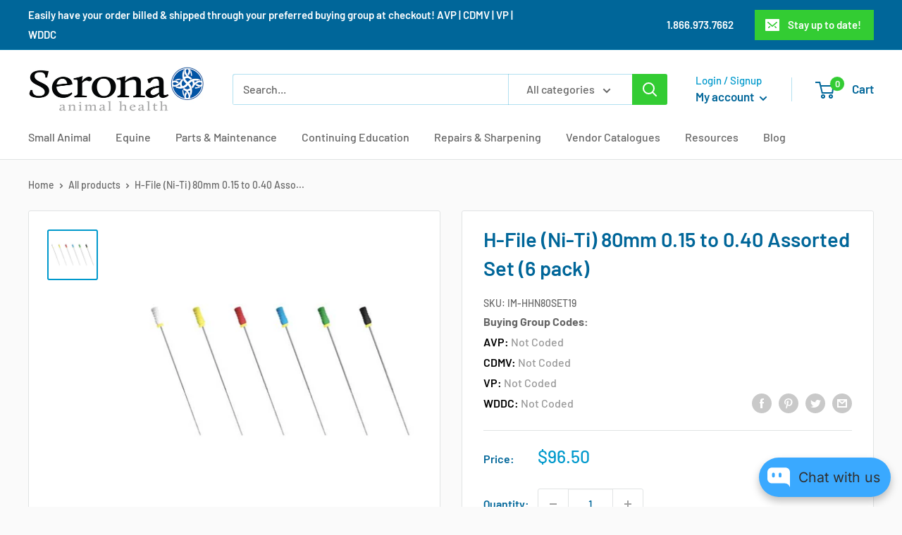

--- FILE ---
content_type: text/html; charset=utf-8
request_url: https://serona.ca/products/h-file-ni-ti-80mm-0-15-to-0-40-assorted-set-6-pack
body_size: 64597
content:
<!doctype html>

<html class="no-js" lang="en">
  <head>
    <meta charset="utf-8">
    <meta name="viewport" content="width=device-width, initial-scale=1.0, height=device-height, minimum-scale=1.0, maximum-scale=5.0">
    <meta name="theme-color" content="#0099cc"><title>Veterinary iM3 H-File (Ni-Ti) 80mm 0.15 to 0.40 Assorted Set (6 pack)
</title><meta name="description" content="Shop online for the veterinary dental iM3 H-File (Ni-Ti) 80mm 0.15 to 0.40 Assorted Set (6 pack), which is made from Nickel Titanium for increased strength and unique flexibility."><link rel="canonical" href="https://serona.ca/products/h-file-ni-ti-80mm-0-15-to-0-40-assorted-set-6-pack"><link rel="shortcut icon" href="//serona.ca/cdn/shop/files/favicon_1_96x96.png?v=1613595288" type="image/png"><link rel="preload" as="style" href="//serona.ca/cdn/shop/t/17/assets/theme.css?v=173380181393661447031627666530">
    <link rel="preload" as="script" href="//serona.ca/cdn/shop/t/17/assets/theme.min.js?v=164977014983380440891642698171">
    <link rel="preconnect" href="https://cdn.shopify.com">
    <link rel="preconnect" href="https://fonts.shopifycdn.com">
    <link rel="dns-prefetch" href="https://productreviews.shopifycdn.com">
    <link rel="dns-prefetch" href="https://ajax.googleapis.com">
    <link rel="dns-prefetch" href="https://maps.googleapis.com">
    <link rel="dns-prefetch" href="https://maps.gstatic.com">

    <meta property="og:type" content="product">
  <meta property="og:title" content="H-File (Ni-Ti) 80mm 0.15 to 0.40 Assorted Set (6 pack)"><meta property="og:image" content="http://serona.ca/cdn/shop/files/HHN80SET19.jpg?v=1746164982">
    <meta property="og:image:secure_url" content="https://serona.ca/cdn/shop/files/HHN80SET19.jpg?v=1746164982">
    <meta property="og:image:width" content="500">
    <meta property="og:image:height" content="500"><meta property="product:price:amount" content="96.50">
  <meta property="product:price:currency" content="CAD"><meta property="og:description" content="Shop online for the veterinary dental iM3 H-File (Ni-Ti) 80mm 0.15 to 0.40 Assorted Set (6 pack), which is made from Nickel Titanium for increased strength and unique flexibility."><meta property="og:url" content="https://serona.ca/products/h-file-ni-ti-80mm-0-15-to-0-40-assorted-set-6-pack">
<meta property="og:site_name" content="Serona Animal Health Limited"><meta name="twitter:card" content="summary"><meta name="twitter:title" content="H-File (Ni-Ti) 80mm 0.15 to 0.40 Assorted Set (6 pack)">
  <meta name="twitter:description" content="iM3 Control Cut H-File (Ni-Ti) 80 mm 0.15 to 0.40 Assorted Set (6 pack) Made from Nickel Titanium for increased strength and unique flexibility when working in curved root canals 80 mm overall length - 30 mm working length ISO Sizes 0.15, 0.20, 0.25, 0.30, 0.35, and 0.40 Taper 0.02 One of each in an assorted pack of six. (Also available in individual packs of six.) Files and Reamers are intended to be single use and the cost factored in to each procedure. iM3 Control Cut brings a universal approach to veterinary endodontics. We use the same taper across our entire endo range including hand files, rotary files, gutta percha and paper points. So whether you use a manual, rotary, or hybrid approach to your endo procedures, the iM3 Control Cut delivers precise and controlled canal shaping and perfectly fitting gutta percha for every">
  <meta name="twitter:image" content="https://serona.ca/cdn/shop/files/HHN80SET19_600x600_crop_center.jpg?v=1746164982">
    <link rel="preload" href="//serona.ca/cdn/fonts/barlow/barlow_n6.329f582a81f63f125e63c20a5a80ae9477df68e1.woff2" as="font" type="font/woff2" crossorigin>
<link rel="preload" href="//serona.ca/cdn/fonts/barlow/barlow_n5.a193a1990790eba0cc5cca569d23799830e90f07.woff2" as="font" type="font/woff2" crossorigin>

<style>
  @font-face {
  font-family: Barlow;
  font-weight: 600;
  font-style: normal;
  font-display: swap;
  src: url("//serona.ca/cdn/fonts/barlow/barlow_n6.329f582a81f63f125e63c20a5a80ae9477df68e1.woff2") format("woff2"),
       url("//serona.ca/cdn/fonts/barlow/barlow_n6.0163402e36247bcb8b02716880d0b39568412e9e.woff") format("woff");
}

  @font-face {
  font-family: Barlow;
  font-weight: 500;
  font-style: normal;
  font-display: swap;
  src: url("//serona.ca/cdn/fonts/barlow/barlow_n5.a193a1990790eba0cc5cca569d23799830e90f07.woff2") format("woff2"),
       url("//serona.ca/cdn/fonts/barlow/barlow_n5.ae31c82169b1dc0715609b8cc6a610b917808358.woff") format("woff");
}

@font-face {
  font-family: Barlow;
  font-weight: 600;
  font-style: normal;
  font-display: swap;
  src: url("//serona.ca/cdn/fonts/barlow/barlow_n6.329f582a81f63f125e63c20a5a80ae9477df68e1.woff2") format("woff2"),
       url("//serona.ca/cdn/fonts/barlow/barlow_n6.0163402e36247bcb8b02716880d0b39568412e9e.woff") format("woff");
}

@font-face {
  font-family: Barlow;
  font-weight: 600;
  font-style: italic;
  font-display: swap;
  src: url("//serona.ca/cdn/fonts/barlow/barlow_i6.5a22bd20fb27bad4d7674cc6e666fb9c77d813bb.woff2") format("woff2"),
       url("//serona.ca/cdn/fonts/barlow/barlow_i6.1c8787fcb59f3add01a87f21b38c7ef797e3b3a1.woff") format("woff");
}


  @font-face {
  font-family: Barlow;
  font-weight: 700;
  font-style: normal;
  font-display: swap;
  src: url("//serona.ca/cdn/fonts/barlow/barlow_n7.691d1d11f150e857dcbc1c10ef03d825bc378d81.woff2") format("woff2"),
       url("//serona.ca/cdn/fonts/barlow/barlow_n7.4fdbb1cb7da0e2c2f88492243ffa2b4f91924840.woff") format("woff");
}

  @font-face {
  font-family: Barlow;
  font-weight: 500;
  font-style: italic;
  font-display: swap;
  src: url("//serona.ca/cdn/fonts/barlow/barlow_i5.714d58286997b65cd479af615cfa9bb0a117a573.woff2") format("woff2"),
       url("//serona.ca/cdn/fonts/barlow/barlow_i5.0120f77e6447d3b5df4bbec8ad8c2d029d87fb21.woff") format("woff");
}

  @font-face {
  font-family: Barlow;
  font-weight: 700;
  font-style: italic;
  font-display: swap;
  src: url("//serona.ca/cdn/fonts/barlow/barlow_i7.50e19d6cc2ba5146fa437a5a7443c76d5d730103.woff2") format("woff2"),
       url("//serona.ca/cdn/fonts/barlow/barlow_i7.47e9f98f1b094d912e6fd631cc3fe93d9f40964f.woff") format("woff");
}


  :root {
    --default-text-font-size : 15px;
    --base-text-font-size    : 16px;
    --heading-font-family    : Barlow, sans-serif;
    --heading-font-weight    : 600;
    --heading-font-style     : normal;
    --text-font-family       : Barlow, sans-serif;
    --text-font-weight       : 500;
    --text-font-style        : normal;
    --text-font-bolder-weight: 600;
    --text-link-decoration   : underline;

    --text-color               : #666666;
    --text-color-rgb           : 102, 102, 102;
    --heading-color            : #006699;
    --border-color             : #e1e3e4;
    --border-color-rgb         : 225, 227, 228;
    --form-border-color        : #d4d6d8;
    --accent-color             : #0099cc;
    --accent-color-rgb         : 0, 153, 204;
    --link-color               : #cc3366;
    --link-color-hover         : #8f2447;
    --background               : #fafafa;
    --secondary-background     : #ffffff;
    --secondary-background-rgb : 255, 255, 255;
    --accent-background        : rgba(0, 153, 204, 0.08);

    --input-background: #ffffff;

    --error-color       : #ff0000;
    --error-background  : rgba(255, 0, 0, 0.07);
    --success-color     : #33cc33;
    --success-background: rgba(51, 204, 51, 0.11);

    --primary-button-background      : #00badb;
    --primary-button-background-rgb  : 0, 186, 219;
    --primary-button-text-color      : #ffffff;
    --secondary-button-background    : #006699;
    --secondary-button-background-rgb: 0, 102, 153;
    --secondary-button-text-color    : #ffffff;

    --header-background      : #ffffff;
    --header-text-color      : #006699;
    --header-light-text-color: #0099cc;
    --header-border-color    : rgba(0, 153, 204, 0.3);
    --header-accent-color    : #33cc33;

    --footer-background-color:    #f3f5f6;
    --footer-heading-text-color:  #1e2d7d;
    --footer-body-text-color:     #677279;
    --footer-body-text-color-rgb: 103, 114, 121;
    --footer-accent-color:        #00badb;
    --footer-accent-color-rgb:    0, 186, 219;
    --footer-border:              none;
    
    --flickity-arrow-color: #abb1b4;--product-on-sale-accent           : #cc3366;
    --product-on-sale-accent-rgb       : 204, 51, 102;
    --product-on-sale-color            : #ffffff;
    --product-in-stock-color           : #33cc33;
    --product-low-stock-color          : #ee0000;
    --product-sold-out-color           : #8a9297;
    --product-custom-label-1-background: #33cc33;
    --product-custom-label-1-color     : #ffffff;
    --product-custom-label-2-background: #33cc33;
    --product-custom-label-2-color     : #ffffff;
    --product-review-star-color        : #ffbd00;

    --mobile-container-gutter : 20px;
    --desktop-container-gutter: 40px;

    /* Shopify related variables */
    --payment-terms-background-color: #fafafa;
  }
</style>

<script>
  // IE11 does not have support for CSS variables, so we have to polyfill them
  if (!(((window || {}).CSS || {}).supports && window.CSS.supports('(--a: 0)'))) {
    const script = document.createElement('script');
    script.type = 'text/javascript';
    script.src = 'https://cdn.jsdelivr.net/npm/css-vars-ponyfill@2';
    script.onload = function() {
      cssVars({});
    };

    document.getElementsByTagName('head')[0].appendChild(script);
  }
</script>


    
  <script>window.performance && window.performance.mark && window.performance.mark('shopify.content_for_header.start');</script><meta id="shopify-digital-wallet" name="shopify-digital-wallet" content="/23583885/digital_wallets/dialog">
<link rel="alternate" type="application/json+oembed" href="https://serona.ca/products/h-file-ni-ti-80mm-0-15-to-0-40-assorted-set-6-pack.oembed">
<script async="async" src="/checkouts/internal/preloads.js?locale=en-CA"></script>
<script id="shopify-features" type="application/json">{"accessToken":"a83b597f39ee2f7c8307bff70a460a9b","betas":["rich-media-storefront-analytics"],"domain":"serona.ca","predictiveSearch":true,"shopId":23583885,"locale":"en"}</script>
<script>var Shopify = Shopify || {};
Shopify.shop = "serona-animal-health.myshopify.com";
Shopify.locale = "en";
Shopify.currency = {"active":"CAD","rate":"1.0"};
Shopify.country = "CA";
Shopify.theme = {"name":"Warehouse New","id":120363614310,"schema_name":"Warehouse","schema_version":"1.18.4","theme_store_id":null,"role":"main"};
Shopify.theme.handle = "null";
Shopify.theme.style = {"id":null,"handle":null};
Shopify.cdnHost = "serona.ca/cdn";
Shopify.routes = Shopify.routes || {};
Shopify.routes.root = "/";</script>
<script type="module">!function(o){(o.Shopify=o.Shopify||{}).modules=!0}(window);</script>
<script>!function(o){function n(){var o=[];function n(){o.push(Array.prototype.slice.apply(arguments))}return n.q=o,n}var t=o.Shopify=o.Shopify||{};t.loadFeatures=n(),t.autoloadFeatures=n()}(window);</script>
<script id="shop-js-analytics" type="application/json">{"pageType":"product"}</script>
<script defer="defer" async type="module" src="//serona.ca/cdn/shopifycloud/shop-js/modules/v2/client.init-shop-cart-sync_BT-GjEfc.en.esm.js"></script>
<script defer="defer" async type="module" src="//serona.ca/cdn/shopifycloud/shop-js/modules/v2/chunk.common_D58fp_Oc.esm.js"></script>
<script defer="defer" async type="module" src="//serona.ca/cdn/shopifycloud/shop-js/modules/v2/chunk.modal_xMitdFEc.esm.js"></script>
<script type="module">
  await import("//serona.ca/cdn/shopifycloud/shop-js/modules/v2/client.init-shop-cart-sync_BT-GjEfc.en.esm.js");
await import("//serona.ca/cdn/shopifycloud/shop-js/modules/v2/chunk.common_D58fp_Oc.esm.js");
await import("//serona.ca/cdn/shopifycloud/shop-js/modules/v2/chunk.modal_xMitdFEc.esm.js");

  window.Shopify.SignInWithShop?.initShopCartSync?.({"fedCMEnabled":true,"windoidEnabled":true});

</script>
<script>(function() {
  var isLoaded = false;
  function asyncLoad() {
    if (isLoaded) return;
    isLoaded = true;
    var urls = ["https:\/\/chimpstatic.com\/mcjs-connected\/js\/users\/5af8f3a4554afdd21ac61fc5f\/f1cccf2c4b75195df158cf133.js?shop=serona-animal-health.myshopify.com","https:\/\/formbuilder.hulkapps.com\/skeletopapp.js?shop=serona-animal-health.myshopify.com","https:\/\/reorder-master.hulkapps.com\/reorderjs\/re-order.js?1675808998\u0026shop=serona-animal-health.myshopify.com","https:\/\/cozycountryredirectiii.addons.business\/js\/eggbox\/562\/script_bbade44d1dc3a7c23046de737fedb896.js?v=1\u0026sign=bbade44d1dc3a7c23046de737fedb896\u0026shop=serona-animal-health.myshopify.com"];
    for (var i = 0; i < urls.length; i++) {
      var s = document.createElement('script');
      s.type = 'text/javascript';
      s.async = true;
      s.src = urls[i];
      var x = document.getElementsByTagName('script')[0];
      x.parentNode.insertBefore(s, x);
    }
  };
  if(window.attachEvent) {
    window.attachEvent('onload', asyncLoad);
  } else {
    window.addEventListener('load', asyncLoad, false);
  }
})();</script>
<script id="__st">var __st={"a":23583885,"offset":-28800,"reqid":"d5ecab34-d725-4775-83c5-0859dcb23470-1769350361","pageurl":"serona.ca\/products\/h-file-ni-ti-80mm-0-15-to-0-40-assorted-set-6-pack","u":"85f7a8fefeb8","p":"product","rtyp":"product","rid":8673713488148};</script>
<script>window.ShopifyPaypalV4VisibilityTracking = true;</script>
<script id="captcha-bootstrap">!function(){'use strict';const t='contact',e='account',n='new_comment',o=[[t,t],['blogs',n],['comments',n],[t,'customer']],c=[[e,'customer_login'],[e,'guest_login'],[e,'recover_customer_password'],[e,'create_customer']],r=t=>t.map((([t,e])=>`form[action*='/${t}']:not([data-nocaptcha='true']) input[name='form_type'][value='${e}']`)).join(','),a=t=>()=>t?[...document.querySelectorAll(t)].map((t=>t.form)):[];function s(){const t=[...o],e=r(t);return a(e)}const i='password',u='form_key',d=['recaptcha-v3-token','g-recaptcha-response','h-captcha-response',i],f=()=>{try{return window.sessionStorage}catch{return}},m='__shopify_v',_=t=>t.elements[u];function p(t,e,n=!1){try{const o=window.sessionStorage,c=JSON.parse(o.getItem(e)),{data:r}=function(t){const{data:e,action:n}=t;return t[m]||n?{data:e,action:n}:{data:t,action:n}}(c);for(const[e,n]of Object.entries(r))t.elements[e]&&(t.elements[e].value=n);n&&o.removeItem(e)}catch(o){console.error('form repopulation failed',{error:o})}}const l='form_type',E='cptcha';function T(t){t.dataset[E]=!0}const w=window,h=w.document,L='Shopify',v='ce_forms',y='captcha';let A=!1;((t,e)=>{const n=(g='f06e6c50-85a8-45c8-87d0-21a2b65856fe',I='https://cdn.shopify.com/shopifycloud/storefront-forms-hcaptcha/ce_storefront_forms_captcha_hcaptcha.v1.5.2.iife.js',D={infoText:'Protected by hCaptcha',privacyText:'Privacy',termsText:'Terms'},(t,e,n)=>{const o=w[L][v],c=o.bindForm;if(c)return c(t,g,e,D).then(n);var r;o.q.push([[t,g,e,D],n]),r=I,A||(h.body.append(Object.assign(h.createElement('script'),{id:'captcha-provider',async:!0,src:r})),A=!0)});var g,I,D;w[L]=w[L]||{},w[L][v]=w[L][v]||{},w[L][v].q=[],w[L][y]=w[L][y]||{},w[L][y].protect=function(t,e){n(t,void 0,e),T(t)},Object.freeze(w[L][y]),function(t,e,n,w,h,L){const[v,y,A,g]=function(t,e,n){const i=e?o:[],u=t?c:[],d=[...i,...u],f=r(d),m=r(i),_=r(d.filter((([t,e])=>n.includes(e))));return[a(f),a(m),a(_),s()]}(w,h,L),I=t=>{const e=t.target;return e instanceof HTMLFormElement?e:e&&e.form},D=t=>v().includes(t);t.addEventListener('submit',(t=>{const e=I(t);if(!e)return;const n=D(e)&&!e.dataset.hcaptchaBound&&!e.dataset.recaptchaBound,o=_(e),c=g().includes(e)&&(!o||!o.value);(n||c)&&t.preventDefault(),c&&!n&&(function(t){try{if(!f())return;!function(t){const e=f();if(!e)return;const n=_(t);if(!n)return;const o=n.value;o&&e.removeItem(o)}(t);const e=Array.from(Array(32),(()=>Math.random().toString(36)[2])).join('');!function(t,e){_(t)||t.append(Object.assign(document.createElement('input'),{type:'hidden',name:u})),t.elements[u].value=e}(t,e),function(t,e){const n=f();if(!n)return;const o=[...t.querySelectorAll(`input[type='${i}']`)].map((({name:t})=>t)),c=[...d,...o],r={};for(const[a,s]of new FormData(t).entries())c.includes(a)||(r[a]=s);n.setItem(e,JSON.stringify({[m]:1,action:t.action,data:r}))}(t,e)}catch(e){console.error('failed to persist form',e)}}(e),e.submit())}));const S=(t,e)=>{t&&!t.dataset[E]&&(n(t,e.some((e=>e===t))),T(t))};for(const o of['focusin','change'])t.addEventListener(o,(t=>{const e=I(t);D(e)&&S(e,y())}));const B=e.get('form_key'),M=e.get(l),P=B&&M;t.addEventListener('DOMContentLoaded',(()=>{const t=y();if(P)for(const e of t)e.elements[l].value===M&&p(e,B);[...new Set([...A(),...v().filter((t=>'true'===t.dataset.shopifyCaptcha))])].forEach((e=>S(e,t)))}))}(h,new URLSearchParams(w.location.search),n,t,e,['guest_login'])})(!0,!0)}();</script>
<script integrity="sha256-4kQ18oKyAcykRKYeNunJcIwy7WH5gtpwJnB7kiuLZ1E=" data-source-attribution="shopify.loadfeatures" defer="defer" src="//serona.ca/cdn/shopifycloud/storefront/assets/storefront/load_feature-a0a9edcb.js" crossorigin="anonymous"></script>
<script data-source-attribution="shopify.dynamic_checkout.dynamic.init">var Shopify=Shopify||{};Shopify.PaymentButton=Shopify.PaymentButton||{isStorefrontPortableWallets:!0,init:function(){window.Shopify.PaymentButton.init=function(){};var t=document.createElement("script");t.src="https://serona.ca/cdn/shopifycloud/portable-wallets/latest/portable-wallets.en.js",t.type="module",document.head.appendChild(t)}};
</script>
<script data-source-attribution="shopify.dynamic_checkout.buyer_consent">
  function portableWalletsHideBuyerConsent(e){var t=document.getElementById("shopify-buyer-consent"),n=document.getElementById("shopify-subscription-policy-button");t&&n&&(t.classList.add("hidden"),t.setAttribute("aria-hidden","true"),n.removeEventListener("click",e))}function portableWalletsShowBuyerConsent(e){var t=document.getElementById("shopify-buyer-consent"),n=document.getElementById("shopify-subscription-policy-button");t&&n&&(t.classList.remove("hidden"),t.removeAttribute("aria-hidden"),n.addEventListener("click",e))}window.Shopify?.PaymentButton&&(window.Shopify.PaymentButton.hideBuyerConsent=portableWalletsHideBuyerConsent,window.Shopify.PaymentButton.showBuyerConsent=portableWalletsShowBuyerConsent);
</script>
<script>
  function portableWalletsCleanup(e){e&&e.src&&console.error("Failed to load portable wallets script "+e.src);var t=document.querySelectorAll("shopify-accelerated-checkout .shopify-payment-button__skeleton, shopify-accelerated-checkout-cart .wallet-cart-button__skeleton"),e=document.getElementById("shopify-buyer-consent");for(let e=0;e<t.length;e++)t[e].remove();e&&e.remove()}function portableWalletsNotLoadedAsModule(e){e instanceof ErrorEvent&&"string"==typeof e.message&&e.message.includes("import.meta")&&"string"==typeof e.filename&&e.filename.includes("portable-wallets")&&(window.removeEventListener("error",portableWalletsNotLoadedAsModule),window.Shopify.PaymentButton.failedToLoad=e,"loading"===document.readyState?document.addEventListener("DOMContentLoaded",window.Shopify.PaymentButton.init):window.Shopify.PaymentButton.init())}window.addEventListener("error",portableWalletsNotLoadedAsModule);
</script>

<script type="module" src="https://serona.ca/cdn/shopifycloud/portable-wallets/latest/portable-wallets.en.js" onError="portableWalletsCleanup(this)" crossorigin="anonymous"></script>
<script nomodule>
  document.addEventListener("DOMContentLoaded", portableWalletsCleanup);
</script>

<link id="shopify-accelerated-checkout-styles" rel="stylesheet" media="screen" href="https://serona.ca/cdn/shopifycloud/portable-wallets/latest/accelerated-checkout-backwards-compat.css" crossorigin="anonymous">
<style id="shopify-accelerated-checkout-cart">
        #shopify-buyer-consent {
  margin-top: 1em;
  display: inline-block;
  width: 100%;
}

#shopify-buyer-consent.hidden {
  display: none;
}

#shopify-subscription-policy-button {
  background: none;
  border: none;
  padding: 0;
  text-decoration: underline;
  font-size: inherit;
  cursor: pointer;
}

#shopify-subscription-policy-button::before {
  box-shadow: none;
}

      </style>

<script>window.performance && window.performance.mark && window.performance.mark('shopify.content_for_header.end');</script>
	
    <link rel="stylesheet" href="//serona.ca/cdn/shop/t/17/assets/jquery.fancybox.min.css?v=19278034316635137701627369485">
    <link rel="stylesheet" href="//serona.ca/cdn/shop/t/17/assets/font-icon.css?v=15923420214916631911627369525">
    <link rel="stylesheet" href="//serona.ca/cdn/shop/t/17/assets/custom.css?v=275352156075070971634635440">
    <link rel="stylesheet" href="//serona.ca/cdn/shop/t/17/assets/theme.css?v=173380181393661447031627666530">

    
  <script type="application/ld+json">
  {
    "@context": "http://schema.org",
    "@type": "Product",
    "offers": [{
          "@type": "Offer",
          "name": "Default Title",
          "availability":"https://schema.org/InStock",
          "price": 96.5,
          "priceCurrency": "CAD",
          "priceValidUntil": "2026-02-04","sku": "IM-HHN80SET19","url": "/products/h-file-ni-ti-80mm-0-15-to-0-40-assorted-set-6-pack?variant=46754674999572"
        }
],
    "brand": {
      "name": "iM3"
    },
    "name": "H-File (Ni-Ti) 80mm 0.15 to 0.40 Assorted Set (6 pack)",
    "description": "iM3 Control Cut H-File (Ni-Ti) 80 mm 0.15 to 0.40 Assorted Set (6 pack)\nMade from Nickel Titanium for increased strength and unique flexibility when working in curved root canals\n80 mm overall length - 30 mm working length\nISO Sizes 0.15, 0.20, 0.25, 0.30, 0.35, and 0.40\nTaper 0.02\nOne of each in an assorted pack of six.\n(Also available in individual packs of six.)\nFiles and Reamers are intended to be single use and the cost factored in to each procedure.\n\niM3 Control Cut brings a universal approach to veterinary endodontics. We use the same taper across our entire endo range including hand files, rotary files, gutta percha and paper points. So whether you use a manual, rotary, or hybrid approach to your endo procedures, the iM3 Control Cut delivers precise and controlled canal shaping and perfectly fitting gutta percha for every treatment.",
    "category": "H-Files",
    "url": "/products/h-file-ni-ti-80mm-0-15-to-0-40-assorted-set-6-pack",
    "sku": "IM-HHN80SET19",
    "image": {
      "@type": "ImageObject",
      "url": "https://serona.ca/cdn/shop/files/HHN80SET19_1024x.jpg?v=1746164982",
      "image": "https://serona.ca/cdn/shop/files/HHN80SET19_1024x.jpg?v=1746164982",
      "name": "H-File (Ni-Ti) 80mm 0.15 to 0.40 Assorted Set (6 pack)",
      "width": "1024",
      "height": "1024"
    }
  }
  </script>



  <script type="application/ld+json">
  {
    "@context": "http://schema.org",
    "@type": "BreadcrumbList",
  "itemListElement": [{
      "@type": "ListItem",
      "position": 1,
      "name": "Home",
      "item": "https://serona.ca"
    },{
          "@type": "ListItem",
          "position": 2,
          "name": "H-File (Ni-Ti) 80mm 0.15 to 0.40 Assorted Set (6 pack)",
          "item": "https://serona.ca/products/h-file-ni-ti-80mm-0-15-to-0-40-assorted-set-6-pack"
        }]
  }
  </script>


    <script>
      // This allows to expose several variables to the global scope, to be used in scripts
      window.theme = {
        pageType: "product",
        cartCount: 0,
        moneyFormat: "${{amount}}",
        moneyWithCurrencyFormat: "${{amount}} CAD",
        showDiscount: true,
        discountMode: "saving",
        searchMode: "product,article,page",
        searchUnavailableProducts: "last",
        cartType: "drawer"
      };

      window.routes = {
        rootUrl: "\/",
        rootUrlWithoutSlash: '',
        cartUrl: "\/cart",
        cartAddUrl: "\/cart\/add",
        cartChangeUrl: "\/cart\/change",
        searchUrl: "\/search",
        productRecommendationsUrl: "\/recommendations\/products"
      };

      window.languages = {
        productRegularPrice: "Regular price",
        productSalePrice: "Sale price",
        collectionOnSaleLabel: "Save {{savings}}",
        productFormUnavailable: "Unavailable",
        productFormAddToCart: "Add to cart",
        productFormSoldOut: "Sold out",
        productAdded: "Product has been added to your cart",
        productAddedShort: "Added!",
        shippingEstimatorNoResults: "No shipping could be found for your address.",
        shippingEstimatorOneResult: "There is one shipping rate for your address:",
        shippingEstimatorMultipleResults: "There are {{count}} shipping rates for your address:",
        shippingEstimatorErrors: "There are some errors:"
      };

      window.lazySizesConfig = {
        loadHidden: false,
        hFac: 0.8,
        expFactor: 3,
        customMedia: {
          '--phone': '(max-width: 640px)',
          '--tablet': '(min-width: 641px) and (max-width: 1023px)',
          '--lap': '(min-width: 1024px)'
        }
      };

      document.documentElement.className = document.documentElement.className.replace('no-js', 'js');
    </script><script src="//polyfill-fastly.net/v3/polyfill.min.js?unknown=polyfill&features=fetch,Element.prototype.closest,Element.prototype.matches,Element.prototype.remove,Element.prototype.classList,Array.prototype.includes,Array.prototype.fill,String.prototype.includes,String.prototype.padStart,Object.assign,CustomEvent,Intl,URL,DOMTokenList,IntersectionObserver,IntersectionObserverEntry" defer></script>
    <script src="//ajax.googleapis.com/ajax/libs/jquery/1.8.1/jquery.min.js"></script>
    <script src="//serona.ca/cdn/shop/t/17/assets/libs.min.js?v=141095812039519903031627369413" defer></script>
    <script src="//serona.ca/cdn/shop/t/17/assets/jquery.fancybox.min.js?v=102984942719613846721627369453"></script>
    <script src="//serona.ca/cdn/shop/t/17/assets/theme.min.js?v=164977014983380440891642698171" defer></script>
    <script src="//serona.ca/cdn/shop/t/17/assets/custom.js?v=118523069227430465841634635782" defer></script><script>
        (function () {
          window.onpageshow = function() {
            // We force re-freshing the cart content onpageshow, as most browsers will serve a cache copy when hitting the
            // back button, which cause staled data
            document.documentElement.dispatchEvent(new CustomEvent('cart:refresh', {
              bubbles: true,
              detail: {scrollToTop: false}
            }));
          };
        })();
      </script><link href='https://fonts.googleapis.com/css?family=Lato:300,400,700,900|Manjari:400,700|Nunito:300,400,600,700,800|Roboto:300,400,500,700,900&display=swap' rel='stylesheet'>
                                   <link rel='stylesheet' href='https://reorder-master.hulkapps.com/css/re-order.css?v=2022-08-17 19:06:04'>
<!-- BEGIN app block: shopify://apps/o-request-a-quote/blocks/omgrfq_script/5f4ac0e6-8a57-4f3d-853e-0194eab86273 --><script
  id="omgrfq-script"
  type='text/javascript'
  data-type="custom">
    if ((typeof window.jQuery === 'undefined')) {<!-- BEGIN app snippet: omg-jquery -->
    (function(){"use strict";var C=document,D=window,st=C.documentElement,L=C.createElement.bind(C),ft=L("div"),q=L("table"),Mt=L("tbody"),ot=L("tr"),H=Array.isArray,S=Array.prototype,Dt=S.concat,U=S.filter,at=S.indexOf,ct=S.map,Bt=S.push,ht=S.slice,z=S.some,_t=S.splice,Pt=/^#(?:[\w-]|\\.|[^\x00-\xa0])*$/,Ht=/^\.(?:[\w-]|\\.|[^\x00-\xa0])*$/,$t=/<.+>/,jt=/^\w+$/;function J(t,n){var r=It(n);return!t||!r&&!A(n)&&!c(n)?[]:!r&&Ht.test(t)?n.getElementsByClassName(t.slice(1).replace(/\\/g,"")):!r&&jt.test(t)?n.getElementsByTagName(t):n.querySelectorAll(t)}var dt=function(){function t(n,r){if(n){if(Y(n))return n;var i=n;if(g(n)){var e=r||C;if(i=Pt.test(n)&&A(e)?e.getElementById(n.slice(1).replace(/\\/g,"")):$t.test(n)?yt(n):Y(e)?e.find(n):g(e)?o(e).find(n):J(n,e),!i)return}else if(O(n))return this.ready(n);(i.nodeType||i===D)&&(i=[i]),this.length=i.length;for(var s=0,f=this.length;s<f;s++)this[s]=i[s]}}return t.prototype.init=function(n,r){return new t(n,r)},t}(),u=dt.prototype,o=u.init;o.fn=o.prototype=u,u.length=0,u.splice=_t,typeof Symbol=="function"&&(u[Symbol.iterator]=S[Symbol.iterator]);function Y(t){return t instanceof dt}function B(t){return!!t&&t===t.window}function A(t){return!!t&&t.nodeType===9}function It(t){return!!t&&t.nodeType===11}function c(t){return!!t&&t.nodeType===1}function Ft(t){return!!t&&t.nodeType===3}function Wt(t){return typeof t=="boolean"}function O(t){return typeof t=="function"}function g(t){return typeof t=="string"}function v(t){return t===void 0}function P(t){return t===null}function lt(t){return!isNaN(parseFloat(t))&&isFinite(t)}function G(t){if(typeof t!="object"||t===null)return!1;var n=Object.getPrototypeOf(t);return n===null||n===Object.prototype}o.isWindow=B,o.isFunction=O,o.isArray=H,o.isNumeric=lt,o.isPlainObject=G;function d(t,n,r){if(r){for(var i=t.length;i--;)if(n.call(t[i],i,t[i])===!1)return t}else if(G(t))for(var e=Object.keys(t),i=0,s=e.length;i<s;i++){var f=e[i];if(n.call(t[f],f,t[f])===!1)return t}else for(var i=0,s=t.length;i<s;i++)if(n.call(t[i],i,t[i])===!1)return t;return t}o.each=d,u.each=function(t){return d(this,t)},u.empty=function(){return this.each(function(t,n){for(;n.firstChild;)n.removeChild(n.firstChild)})};var qt=/\S+/g;function j(t){return g(t)?t.match(qt)||[]:[]}u.toggleClass=function(t,n){var r=j(t),i=!v(n);return this.each(function(e,s){c(s)&&d(r,function(f,a){i?n?s.classList.add(a):s.classList.remove(a):s.classList.toggle(a)})})},u.addClass=function(t){return this.toggleClass(t,!0)},u.removeAttr=function(t){var n=j(t);return this.each(function(r,i){c(i)&&d(n,function(e,s){i.removeAttribute(s)})})};function Ut(t,n){if(t){if(g(t)){if(arguments.length<2){if(!this[0]||!c(this[0]))return;var r=this[0].getAttribute(t);return P(r)?void 0:r}return v(n)?this:P(n)?this.removeAttr(t):this.each(function(e,s){c(s)&&s.setAttribute(t,n)})}for(var i in t)this.attr(i,t[i]);return this}}u.attr=Ut,u.removeClass=function(t){return arguments.length?this.toggleClass(t,!1):this.attr("class","")},u.hasClass=function(t){return!!t&&z.call(this,function(n){return c(n)&&n.classList.contains(t)})},u.get=function(t){return v(t)?ht.call(this):(t=Number(t),this[t<0?t+this.length:t])},u.eq=function(t){return o(this.get(t))},u.first=function(){return this.eq(0)},u.last=function(){return this.eq(-1)};function zt(t){return v(t)?this.get().map(function(n){return c(n)||Ft(n)?n.textContent:""}).join(""):this.each(function(n,r){c(r)&&(r.textContent=t)})}u.text=zt;function T(t,n,r){if(c(t)){var i=D.getComputedStyle(t,null);return r?i.getPropertyValue(n)||void 0:i[n]||t.style[n]}}function E(t,n){return parseInt(T(t,n),10)||0}function gt(t,n){return E(t,"border".concat(n?"Left":"Top","Width"))+E(t,"padding".concat(n?"Left":"Top"))+E(t,"padding".concat(n?"Right":"Bottom"))+E(t,"border".concat(n?"Right":"Bottom","Width"))}var X={};function Jt(t){if(X[t])return X[t];var n=L(t);C.body.insertBefore(n,null);var r=T(n,"display");return C.body.removeChild(n),X[t]=r!=="none"?r:"block"}function vt(t){return T(t,"display")==="none"}function pt(t,n){var r=t&&(t.matches||t.webkitMatchesSelector||t.msMatchesSelector);return!!r&&!!n&&r.call(t,n)}function I(t){return g(t)?function(n,r){return pt(r,t)}:O(t)?t:Y(t)?function(n,r){return t.is(r)}:t?function(n,r){return r===t}:function(){return!1}}u.filter=function(t){var n=I(t);return o(U.call(this,function(r,i){return n.call(r,i,r)}))};function x(t,n){return n?t.filter(n):t}u.detach=function(t){return x(this,t).each(function(n,r){r.parentNode&&r.parentNode.removeChild(r)}),this};var Yt=/^\s*<(\w+)[^>]*>/,Gt=/^<(\w+)\s*\/?>(?:<\/\1>)?$/,mt={"*":ft,tr:Mt,td:ot,th:ot,thead:q,tbody:q,tfoot:q};function yt(t){if(!g(t))return[];if(Gt.test(t))return[L(RegExp.$1)];var n=Yt.test(t)&&RegExp.$1,r=mt[n]||mt["*"];return r.innerHTML=t,o(r.childNodes).detach().get()}o.parseHTML=yt,u.has=function(t){var n=g(t)?function(r,i){return J(t,i).length}:function(r,i){return i.contains(t)};return this.filter(n)},u.not=function(t){var n=I(t);return this.filter(function(r,i){return(!g(t)||c(i))&&!n.call(i,r,i)})};function R(t,n,r,i){for(var e=[],s=O(n),f=i&&I(i),a=0,y=t.length;a<y;a++)if(s){var h=n(t[a]);h.length&&Bt.apply(e,h)}else for(var p=t[a][n];p!=null&&!(i&&f(-1,p));)e.push(p),p=r?p[n]:null;return e}function bt(t){return t.multiple&&t.options?R(U.call(t.options,function(n){return n.selected&&!n.disabled&&!n.parentNode.disabled}),"value"):t.value||""}function Xt(t){return arguments.length?this.each(function(n,r){var i=r.multiple&&r.options;if(i||Ot.test(r.type)){var e=H(t)?ct.call(t,String):P(t)?[]:[String(t)];i?d(r.options,function(s,f){f.selected=e.indexOf(f.value)>=0},!0):r.checked=e.indexOf(r.value)>=0}else r.value=v(t)||P(t)?"":t}):this[0]&&bt(this[0])}u.val=Xt,u.is=function(t){var n=I(t);return z.call(this,function(r,i){return n.call(r,i,r)})},o.guid=1;function w(t){return t.length>1?U.call(t,function(n,r,i){return at.call(i,n)===r}):t}o.unique=w,u.add=function(t,n){return o(w(this.get().concat(o(t,n).get())))},u.children=function(t){return x(o(w(R(this,function(n){return n.children}))),t)},u.parent=function(t){return x(o(w(R(this,"parentNode"))),t)},u.index=function(t){var n=t?o(t)[0]:this[0],r=t?this:o(n).parent().children();return at.call(r,n)},u.closest=function(t){var n=this.filter(t);if(n.length)return n;var r=this.parent();return r.length?r.closest(t):n},u.siblings=function(t){return x(o(w(R(this,function(n){return o(n).parent().children().not(n)}))),t)},u.find=function(t){return o(w(R(this,function(n){return J(t,n)})))};var Kt=/^\s*<!(?:\[CDATA\[|--)|(?:\]\]|--)>\s*$/g,Qt=/^$|^module$|\/(java|ecma)script/i,Vt=["type","src","nonce","noModule"];function Zt(t,n){var r=o(t);r.filter("script").add(r.find("script")).each(function(i,e){if(Qt.test(e.type)&&st.contains(e)){var s=L("script");s.text=e.textContent.replace(Kt,""),d(Vt,function(f,a){e[a]&&(s[a]=e[a])}),n.head.insertBefore(s,null),n.head.removeChild(s)}})}function kt(t,n,r,i,e){i?t.insertBefore(n,r?t.firstChild:null):t.nodeName==="HTML"?t.parentNode.replaceChild(n,t):t.parentNode.insertBefore(n,r?t:t.nextSibling),e&&Zt(n,t.ownerDocument)}function N(t,n,r,i,e,s,f,a){return d(t,function(y,h){d(o(h),function(p,M){d(o(n),function(b,W){var rt=r?M:W,it=r?W:M,m=r?p:b;kt(rt,m?it.cloneNode(!0):it,i,e,!m)},a)},f)},s),n}u.after=function(){return N(arguments,this,!1,!1,!1,!0,!0)},u.append=function(){return N(arguments,this,!1,!1,!0)};function tn(t){if(!arguments.length)return this[0]&&this[0].innerHTML;if(v(t))return this;var n=/<script[\s>]/.test(t);return this.each(function(r,i){c(i)&&(n?o(i).empty().append(t):i.innerHTML=t)})}u.html=tn,u.appendTo=function(t){return N(arguments,this,!0,!1,!0)},u.wrapInner=function(t){return this.each(function(n,r){var i=o(r),e=i.contents();e.length?e.wrapAll(t):i.append(t)})},u.before=function(){return N(arguments,this,!1,!0)},u.wrapAll=function(t){for(var n=o(t),r=n[0];r.children.length;)r=r.firstElementChild;return this.first().before(n),this.appendTo(r)},u.wrap=function(t){return this.each(function(n,r){var i=o(t)[0];o(r).wrapAll(n?i.cloneNode(!0):i)})},u.insertAfter=function(t){return N(arguments,this,!0,!1,!1,!1,!1,!0)},u.insertBefore=function(t){return N(arguments,this,!0,!0)},u.prepend=function(){return N(arguments,this,!1,!0,!0,!0,!0)},u.prependTo=function(t){return N(arguments,this,!0,!0,!0,!1,!1,!0)},u.contents=function(){return o(w(R(this,function(t){return t.tagName==="IFRAME"?[t.contentDocument]:t.tagName==="TEMPLATE"?t.content.childNodes:t.childNodes})))},u.next=function(t,n,r){return x(o(w(R(this,"nextElementSibling",n,r))),t)},u.nextAll=function(t){return this.next(t,!0)},u.nextUntil=function(t,n){return this.next(n,!0,t)},u.parents=function(t,n){return x(o(w(R(this,"parentElement",!0,n))),t)},u.parentsUntil=function(t,n){return this.parents(n,t)},u.prev=function(t,n,r){return x(o(w(R(this,"previousElementSibling",n,r))),t)},u.prevAll=function(t){return this.prev(t,!0)},u.prevUntil=function(t,n){return this.prev(n,!0,t)},u.map=function(t){return o(Dt.apply([],ct.call(this,function(n,r){return t.call(n,r,n)})))},u.clone=function(){return this.map(function(t,n){return n.cloneNode(!0)})},u.offsetParent=function(){return this.map(function(t,n){for(var r=n.offsetParent;r&&T(r,"position")==="static";)r=r.offsetParent;return r||st})},u.slice=function(t,n){return o(ht.call(this,t,n))};var nn=/-([a-z])/g;function K(t){return t.replace(nn,function(n,r){return r.toUpperCase()})}u.ready=function(t){var n=function(){return setTimeout(t,0,o)};return C.readyState!=="loading"?n():C.addEventListener("DOMContentLoaded",n),this},u.unwrap=function(){return this.parent().each(function(t,n){if(n.tagName!=="BODY"){var r=o(n);r.replaceWith(r.children())}}),this},u.offset=function(){var t=this[0];if(t){var n=t.getBoundingClientRect();return{top:n.top+D.pageYOffset,left:n.left+D.pageXOffset}}},u.position=function(){var t=this[0];if(t){var n=T(t,"position")==="fixed",r=n?t.getBoundingClientRect():this.offset();if(!n){for(var i=t.ownerDocument,e=t.offsetParent||i.documentElement;(e===i.body||e===i.documentElement)&&T(e,"position")==="static";)e=e.parentNode;if(e!==t&&c(e)){var s=o(e).offset();r.top-=s.top+E(e,"borderTopWidth"),r.left-=s.left+E(e,"borderLeftWidth")}}return{top:r.top-E(t,"marginTop"),left:r.left-E(t,"marginLeft")}}};var Et={class:"className",contenteditable:"contentEditable",for:"htmlFor",readonly:"readOnly",maxlength:"maxLength",tabindex:"tabIndex",colspan:"colSpan",rowspan:"rowSpan",usemap:"useMap"};u.prop=function(t,n){if(t){if(g(t))return t=Et[t]||t,arguments.length<2?this[0]&&this[0][t]:this.each(function(i,e){e[t]=n});for(var r in t)this.prop(r,t[r]);return this}},u.removeProp=function(t){return this.each(function(n,r){delete r[Et[t]||t]})};var rn=/^--/;function Q(t){return rn.test(t)}var V={},en=ft.style,un=["webkit","moz","ms"];function sn(t,n){if(n===void 0&&(n=Q(t)),n)return t;if(!V[t]){var r=K(t),i="".concat(r[0].toUpperCase()).concat(r.slice(1)),e="".concat(r," ").concat(un.join("".concat(i," "))).concat(i).split(" ");d(e,function(s,f){if(f in en)return V[t]=f,!1})}return V[t]}var fn={animationIterationCount:!0,columnCount:!0,flexGrow:!0,flexShrink:!0,fontWeight:!0,gridArea:!0,gridColumn:!0,gridColumnEnd:!0,gridColumnStart:!0,gridRow:!0,gridRowEnd:!0,gridRowStart:!0,lineHeight:!0,opacity:!0,order:!0,orphans:!0,widows:!0,zIndex:!0};function wt(t,n,r){return r===void 0&&(r=Q(t)),!r&&!fn[t]&&lt(n)?"".concat(n,"px"):n}function on(t,n){if(g(t)){var r=Q(t);return t=sn(t,r),arguments.length<2?this[0]&&T(this[0],t,r):t?(n=wt(t,n,r),this.each(function(e,s){c(s)&&(r?s.style.setProperty(t,n):s.style[t]=n)})):this}for(var i in t)this.css(i,t[i]);return this}u.css=on;function Ct(t,n){try{return t(n)}catch{return n}}var an=/^\s+|\s+$/;function St(t,n){var r=t.dataset[n]||t.dataset[K(n)];return an.test(r)?r:Ct(JSON.parse,r)}function cn(t,n,r){r=Ct(JSON.stringify,r),t.dataset[K(n)]=r}function hn(t,n){if(!t){if(!this[0])return;var r={};for(var i in this[0].dataset)r[i]=St(this[0],i);return r}if(g(t))return arguments.length<2?this[0]&&St(this[0],t):v(n)?this:this.each(function(e,s){cn(s,t,n)});for(var i in t)this.data(i,t[i]);return this}u.data=hn;function Tt(t,n){var r=t.documentElement;return Math.max(t.body["scroll".concat(n)],r["scroll".concat(n)],t.body["offset".concat(n)],r["offset".concat(n)],r["client".concat(n)])}d([!0,!1],function(t,n){d(["Width","Height"],function(r,i){var e="".concat(n?"outer":"inner").concat(i);u[e]=function(s){if(this[0])return B(this[0])?n?this[0]["inner".concat(i)]:this[0].document.documentElement["client".concat(i)]:A(this[0])?Tt(this[0],i):this[0]["".concat(n?"offset":"client").concat(i)]+(s&&n?E(this[0],"margin".concat(r?"Top":"Left"))+E(this[0],"margin".concat(r?"Bottom":"Right")):0)}})}),d(["Width","Height"],function(t,n){var r=n.toLowerCase();u[r]=function(i){if(!this[0])return v(i)?void 0:this;if(!arguments.length)return B(this[0])?this[0].document.documentElement["client".concat(n)]:A(this[0])?Tt(this[0],n):this[0].getBoundingClientRect()[r]-gt(this[0],!t);var e=parseInt(i,10);return this.each(function(s,f){if(c(f)){var a=T(f,"boxSizing");f.style[r]=wt(r,e+(a==="border-box"?gt(f,!t):0))}})}});var Rt="___cd";u.toggle=function(t){return this.each(function(n,r){if(c(r)){var i=vt(r),e=v(t)?i:t;e?(r.style.display=r[Rt]||"",vt(r)&&(r.style.display=Jt(r.tagName))):i||(r[Rt]=T(r,"display"),r.style.display="none")}})},u.hide=function(){return this.toggle(!1)},u.show=function(){return this.toggle(!0)};var xt="___ce",Z=".",k={focus:"focusin",blur:"focusout"},Nt={mouseenter:"mouseover",mouseleave:"mouseout"},dn=/^(mouse|pointer|contextmenu|drag|drop|click|dblclick)/i;function tt(t){return Nt[t]||k[t]||t}function nt(t){var n=t.split(Z);return[n[0],n.slice(1).sort()]}u.trigger=function(t,n){if(g(t)){var r=nt(t),i=r[0],e=r[1],s=tt(i);if(!s)return this;var f=dn.test(s)?"MouseEvents":"HTMLEvents";t=C.createEvent(f),t.initEvent(s,!0,!0),t.namespace=e.join(Z),t.___ot=i}t.___td=n;var a=t.___ot in k;return this.each(function(y,h){a&&O(h[t.___ot])&&(h["___i".concat(t.type)]=!0,h[t.___ot](),h["___i".concat(t.type)]=!1),h.dispatchEvent(t)})};function Lt(t){return t[xt]=t[xt]||{}}function ln(t,n,r,i,e){var s=Lt(t);s[n]=s[n]||[],s[n].push([r,i,e]),t.addEventListener(n,e)}function At(t,n){return!n||!z.call(n,function(r){return t.indexOf(r)<0})}function F(t,n,r,i,e){var s=Lt(t);if(n)s[n]&&(s[n]=s[n].filter(function(f){var a=f[0],y=f[1],h=f[2];if(e&&h.guid!==e.guid||!At(a,r)||i&&i!==y)return!0;t.removeEventListener(n,h)}));else for(n in s)F(t,n,r,i,e)}u.off=function(t,n,r){var i=this;if(v(t))this.each(function(s,f){!c(f)&&!A(f)&&!B(f)||F(f)});else if(g(t))O(n)&&(r=n,n=""),d(j(t),function(s,f){var a=nt(f),y=a[0],h=a[1],p=tt(y);i.each(function(M,b){!c(b)&&!A(b)&&!B(b)||F(b,p,h,n,r)})});else for(var e in t)this.off(e,t[e]);return this},u.remove=function(t){return x(this,t).detach().off(),this},u.replaceWith=function(t){return this.before(t).remove()},u.replaceAll=function(t){return o(t).replaceWith(this),this};function gn(t,n,r,i,e){var s=this;if(!g(t)){for(var f in t)this.on(f,n,r,t[f],e);return this}return g(n)||(v(n)||P(n)?n="":v(r)?(r=n,n=""):(i=r,r=n,n="")),O(i)||(i=r,r=void 0),i?(d(j(t),function(a,y){var h=nt(y),p=h[0],M=h[1],b=tt(p),W=p in Nt,rt=p in k;b&&s.each(function(it,m){if(!(!c(m)&&!A(m)&&!B(m))){var et=function(l){if(l.target["___i".concat(l.type)])return l.stopImmediatePropagation();if(!(l.namespace&&!At(M,l.namespace.split(Z)))&&!(!n&&(rt&&(l.target!==m||l.___ot===b)||W&&l.relatedTarget&&m.contains(l.relatedTarget)))){var ut=m;if(n){for(var _=l.target;!pt(_,n);)if(_===m||(_=_.parentNode,!_))return;ut=_}Object.defineProperty(l,"currentTarget",{configurable:!0,get:function(){return ut}}),Object.defineProperty(l,"delegateTarget",{configurable:!0,get:function(){return m}}),Object.defineProperty(l,"data",{configurable:!0,get:function(){return r}});var bn=i.call(ut,l,l.___td);e&&F(m,b,M,n,et),bn===!1&&(l.preventDefault(),l.stopPropagation())}};et.guid=i.guid=i.guid||o.guid++,ln(m,b,M,n,et)}})}),this):this}u.on=gn;function vn(t,n,r,i){return this.on(t,n,r,i,!0)}u.one=vn;var pn=/\r?\n/g;function mn(t,n){return"&".concat(encodeURIComponent(t),"=").concat(encodeURIComponent(n.replace(pn,`\r
    `)))}var yn=/file|reset|submit|button|image/i,Ot=/radio|checkbox/i;u.serialize=function(){var t="";return this.each(function(n,r){d(r.elements||[r],function(i,e){if(!(e.disabled||!e.name||e.tagName==="FIELDSET"||yn.test(e.type)||Ot.test(e.type)&&!e.checked)){var s=bt(e);if(!v(s)){var f=H(s)?s:[s];d(f,function(a,y){t+=mn(e.name,y)})}}})}),t.slice(1)},typeof exports<"u"?module.exports=o:D.cash=o})();
<!-- END app snippet -->// app
        window.OMGJquery = window.cash
    } else {
        window.OMGJquery = window.jQuery
    }

    var OMGRFQConfigs = {};
    var omgrfq_productCollection = [];
    var OMGRFQ_localization = {
        language: {
            iso_code: "en",
            name: "English",
        }
    };
    window.OMGIsUsingMigrate = true;
    var countAppendPrice = 0
    let OMGRFQB2bSettings = {}<!-- BEGIN app snippet: omgrfq_classDefinePosition -->
function getElementsCollectionsPage() {
    const selectors = [
        ".grid__item--collection-template",
        ".grid--uniform .grid__item > .grid-product__content",
        ".card-list .card-list__column .card",
        ".grid-uniform .grid__item",
        ".grid-uniform .grid-item",
        ".collage-grid__row .grid-product",
        ".product-card .product-card__content",
        ".card-wrapper .card > .card__content",
        ".card-wrapper > .card-information",
        ".product__grid-item .product-wrap",
        ".productgrid--items .productgrid--item",
        ".product-block > .product-block__inner",
        ".list-item.product-list-item",
        ".product-block .block-inner",
        ".product-list--collection .product-item",
        "#main-collection-product-grid [class^='#column']",
        ".collection-grid .grid-product",
        '.grid--uniform .grid__item',
        '.main-content .grid .grid__item.four-fifths',
        '.ecom-collection__product-item',
        '.modal-content > .product--outer',
    ]

    return selectors.join(',')
}

function OMGQuotesPriceClass() {
    const selectors = [
        'product-price .price',
        'product-price',
        '#productPrice-product-template',
        '.modal_price',
        '.product-form--price-wrapper',
        '.product-single__price',
        '.product_single_price',
        '.product-single__price-product-template',
        '.product-pricing',
        '.product__price-container',
        '.product--price',
        '.product-price',
        '.product-prices',
        '.product__price',
        '.price-box',
        '.price-container',
        '.price-list',
        '.product-detail .price-area',
        '.price_outer',
        '#product-price',
        '.price_range',
        '.detail-price',
        '.product-single__form-price',
        '.data-price-wrapper',
        ".priceProduct",
        "#ProductPrice",
        ".product-single__meta-list",
        ".product-single__prices",
        ".ProductMeta__PriceList",
        ".tt-price",
        '.single_product__price',
        '.pricearea',
        '.product-item-caption-price',
        '.product--price-wrapper',
        '.product-card__price',
        '.product-card__availability',
        '.productitem--price',
        '.boost-pfs-filter-product-item-price',
        '.price_wrapper',
        '.product-list-item-price',
        '.grid-product__price',
        '.product_price',
        '.grid-product__price-wrap',
        '.product-item__price',
        '.price-product',
        '.product-price__price',
        '.product-item__price-wrapper',
        '.product__prices',
        '.product-item--price',
        '.grid-link__meta',
        '.list-meta',
        '.ProductItem .ProductItem__PriceList',
        '.product-item__price-list',
        '.product-thumb-caption-price',
        '.product-card__price-wrapper',
        '.card__price',
        '.card__availability',
        "#main-collection-product-grid [class^='#product-card-price']",
        '.grid__item span[itemprop="price"]',
        '.f\\:product-single__block-product-price',
        '.ecom-product-single__price',
        '.ecom-collection__product-prices',
        '.productitem--price',
        '.modal_price',
        '.variant-item__quantity .quantity.cart-quantity',
        '.variant-item__price .price',
        '.variant-item__totals .price',
        '.totals__product-total',
        '.product-form-installment',
        '.product-pricing',
        '.t4s-product-price',
        '.prices',
        '.price',
    ];

    return selectors.join(",");
}

function OMGQuotesTitleClass() {
    const selectors = [
        '.product-single__title',
        '.product-title',
        '.product-single h2',
        '.product-name',
        '.product__heading',
        '.product-header',
        '.detail-info h1',
        '#product-description h1',
        '.product__title',
        '.product-meta__title',
        '#productInfo-product h1',
        '.product-detail .title',
        '.section_title',
        '.product-info-inner h1.page-heading',
        '.product_title',
        '.product_name',
        '.ProductMeta__Title',
        '.tt-title',
        '.single_product__title',
        '.product-item-caption-title',
        '.section__title',
        '.f\\:product-single__block-product-title',
        '.ecom-product__heading',
        '.product-item__title',
        '.product-details_title',
        '.item-title',
        '.view-product-title+div h1',
        '.product-information h1',
        '.shopify-product-form',
    ];

    return selectors.join(',');
}

function OMGQuotesDescriptionClass() {
    const selectors = [
        'rte-formatter',
        '.product-single__description',
        '.short-description',
        '.product-description',
        '.description',
        '.short-des',
        '.product-details__description',
        '.product-desc',
        '#product-description .rte',
        '.product__description',
        '.product_description',
        '.product-block-list__item--description',
        '.tabs__product-page',
        '.pr_short_des',
        '.product-single__desc',
        '.product-tabs',
        '.site-box-content .rte',
        '.product-simple-tab',
        '.product_section .description',
        '.ProductMeta__Description',
        '.tt-collapse-block',
        '.product-single .detail-bottom',
        '.short-description-detail',
        '.dt-sc-tabs-container',
        '.product-thumbnail__price',
        '.collapsibles-wrapper',
        '.product-description-tabs',
        '.product-single__content-text',
        '.product-tabs',
        '.f\\:product-single__block-product-description',
        '.ecom-product-single__description',
        '.product__description-container',
        '.product-details .accordion',
        '#main-product details',
    ];

    return selectors.join(',');
}

function OMGQuotesCollectionCartClass() {
    const selectors = [
        '.btn.product-btn',
        '.product-item .action form',
        '.btn.add-to-cart-btn',
        '.boost-pfs-addtocart-wrapper',
        '.productitem--action',
        '.btn-cart',
        '.product-form .product-add',
        '.button--add-to-cart',
        '.product-item__action-button',
        '.blog-read-more',
        '.tt-btn-addtocart',
        '.pr_atc_',
        '.product-add-cart',
        '.productgrid--items .productgrid--item button.productitem--action-atc',
        '.add_to_cart_button',
        '.product-item__action-list',
        '.quick-add__submit',
        '.ecom-product-single__add-to-cart',
        '.ecom-collection__product-simple-add-to-cart',
        '.product-form--atc-button',
        '.quick-add__button',
        'button.product-form__submit',
    ];

    return selectors.join(',');
}
<!-- END app snippet -->

    
    
    
    OMGRFQConfigs = {"store":"serona-animal-health.myshopify.com","app_url":"https:\/\/apps.quotesnap.net","app_url_old":"","settings":{"general_settings":{"email_vat":0,"added_code":1,"calendar_lang":"en","redirect_link":"","vat_form_text":"Vat","calendar_theme":"material_blue","customize_data":{"isDefault":false,"button_view_history_quotes":{"color":"rgba(255, 255, 255, 1)","bg_color":"rgba(32, 34, 35, 1)","font_size":"Default","text_bold":0,"text_align":"center","text_italic":0,"text_underline":0,"stroke_enable":0,"stroke_size":"Default","stroke_color":"rgba(255, 201, 107, 1)","shadow_enable":0,"hover_enable":0,"hover_font_size":"Default","hover_font_color":"rgba(255, 255, 255, 1)","hover_border_radius":"Default","hover_bg_color":"rgba(255, 206, 122, 1)","hover_stroke_size":"Default","hover_stroke_color":"rgba(255, 206, 122, 1)","border_radius":"Default"},"button_view_quotes":{"color":"rgba(255, 255, 255, 1)","bg_color":"rgba(32, 34, 35, 1)","font_size":"17px","text_bold":0,"text_align":"left","text_italic":0,"text_underline":0,"stroke_enable":1,"stroke_size":"0px","stroke_color":"rgba(255, 201, 107, 1)","shadow_enable":1,"hover_enable":0,"hover_font_size":"Default","hover_font_color":"rgba(255, 255, 255, 1)","hover_border_radius":"Default","hover_bg_color":"rgba(255, 206, 122, 1)","hover_stroke_size":"Default","hover_stroke_color":"rgba(255, 206, 122, 1)","border_radius":"1px"},"button_add_quote":{"color":"rgba(32, 34, 35, 1)","bg_color":"rgba(107, 202, 255, 1)","font_size":"Default","text_bold":0,"text_align":"center","text_italic":0,"text_underline":0,"stroke_enable":1,"stroke_size":"Default","stroke_color":"rgba(32, 34, 35, 1)","shadow_enable":1,"hover_enable":0,"hover_font_size":"Default","hover_font_color":"rgba(255, 255, 255, 1)","hover_border_radius":"Default","hover_bg_color":"rgba(255, 206, 122, 1)","hover_stroke_size":"Default","hover_stroke_color":"rgba(255, 206, 122, 1)","border_radius":"Default"}},"submit_all_cart":0,"user_confirm_email":0,"view_button_manual":0,"redirect_continue_btn":"","unsuccess_submit_mess":"Error when submitting a quote request!","add_quote_success_mess":"Add product to quote successfully!","user_confirm_email_text":"Your confirm quote has been sent into your email","request_quote_page_title_text":"Request A Quote","allow_out_stock":1,"custom_css":"","allow_collection_button":1,"position_button":"auto","custom_element_position":"","show_on_product":1,"hide_price":1,"hide_add_cart":1,"hide_price_collection":0,"hide_add_cart_collection":0,"form_data":[{"id":455094,"max":20,"min":0,"req":1,"send":1,"type":"text","input":"text","label":"Contact Name","width":50,"placeholder":"Enter your name","defaultValue":"customer.name"},{"id":369487,"max":20,"min":0,"req":1,"type":"text","input":"text","label":"Practice Name","width":100,"placeholder":"Enter your practice name","defaultValue":"customer.name"},{"id":729293,"max":20,"min":0,"req":0,"type":"phone","input":"text","label":"Practice Phone Number","width":50,"placeholder":"Enter practice phone #","defaultValue":"customer.phone"},{"id":342395,"max":100,"min":0,"req":1,"send":1,"type":"email","input":"text","label":"Email","width":50,"placeholder":"Enter your email","defaultValue":"customer.email"},{"id":868133,"req":1,"input":"checkbox","label":"Practice Role","width":100,"choices":[{"sel":1,"label":"DVM"},{"sel":0,"label":"RVT\/RAHT"},{"sel":0,"label":"Practice Manager"},{"sel":0,"label":"Practice Staff"},{"sel":0,"label":"Other"}],"defaultValue":""},{"id":314752,"max":100,"min":0,"req":1,"send":1,"type":"textarea","input":"text","label":"Message","width":100,"placeholder":"Message"}],"ggsite_key":{"v2":"","v3":""},"type_recaptcha":0,"use_google_recaptcha":0,"sku_text":"SKU","product_text":"PRODUCT","price_text":"PRICE","option_text":"Option","message_text":"NOTES","quantity_text":"QUANTITY","total_form_text":"Subtotal","show_product_sku":1,"show_total_price":0,"total_price_text":"TOTAL PRICE","hide_option_table":0,"hide_remove_table":0,"offered_price_text":"WISHED PRICE","show_offered_price":0,"show_product_price":0,"hide_quantity_table":1,"message_placeholder":"Enter your notes","properties_form_text":"Properties","show_product_message":1,"show_properties_form":1,"show_total_price_products":0,"popup_shopping_mess":"Continue Shopping","popup_header_list_quote":"Request A Quote","submitting_quote_mess":"Submit Request","submitting_position":"right","empty_quote_mess":"Your quote is currently empty!","popup_header_empty_quote":"Empty List","empty_quote_image":1,"continue_shopping_empty_label":"Continue Shopping","illustration_image_empty":"","tracking_source":0,"viewed_products":0,"show_app_in_page":0,"auto_create_draft":0,"customer_data_sync":0,"choosen_page":0,"submit_quote_button":"Request Submitted","success_submit_mess":"Thank you for submitting a quote request!","popup_header_submited_quote":"Request Submitted","continue_shopping_submit_label":"Continue Shopping","request_submit_image":1,"illustration_image_submited":"","type_request_submit":"full-size","toast_message_request_submit":"","enable_customer_type_selector":0,"type_quote_form":"popup","submit_form_add_one":0,"submit_form_add_one_text":"Only add 1 product to your submit quote form","toast_message_success":"Your quote is successfully added","toast_display_duration":3,"view_form_submit":null,"appearance":null,"show_next_cart_history":0,"view_quote_history_position":{"side":"right","margin_top":{"unit":"px","amount":210}},"view_history_quotes_mess":"View History Quote","show_history_quotes_button":0,"show_next_cart":0,"view_quote_position":{"side":"right","margin_top":{"unit":"px","amount":51}},"view_quote_mess":"Quote Cart","show_view_button":0,"show_view_button_empty":0,"button_text":"Request A Quote"},"integrate":"{\"quantity\":false}","hide_price_settings":{"follow_quote":0,"hide_price":1,"hide_add_cart":1,"hide_price_collection":0,"hide_add_cart_collection":0,"applied_products_mode":2,"applied_customers_mode":1,"to_see_price":1,"hide_price_show_text":"Request A Quote","applied_products_tags":["Request Quote"],"applied_customers_tags":[],"applied_customers_country":[],"applied_specific_products":[{"shop":"serona-animal-health.myshopify.com","product_title":"Vet-Tome Atraumatic Extraction System","product_id":"4395061313638","product_image":"https:\/\/cdn.shopify.com\/s\/files\/1\/2358\/3885\/products\/vet-tome2.jpg?v=1746165009","product_handle":"vet-tome-atraumatic-extraction-system","product_variant":{"product_id":"4395061313638","title":"Default Title","admin_graphql_api_id":"gid:\/\/shopify\/ProductVariant\/31175411531878","id":"31175411531878"},"product_variant_id":"31175411531878"},{"shop":"serona-animal-health.myshopify.com","product_title":"iM3 Advanced Dental Cart","product_id":"8967821000980","product_image":"https:\/\/cdn.shopify.com\/s\/files\/1\/2358\/3885\/files\/Advanced1_e72ed155-f88d-46cb-985a-850e07616d6c.jpg?v=1746164920","product_handle":"im3-advanced-dental-cart","product_variant":{"product_id":"8967821000980","title":"With in-built Oil Free Compressor \/ Yes \/ 1x High Speed \/ 1x Low Speed (Air)","admin_graphql_api_id":"gid:\/\/shopify\/ProductVariant\/48582818038036","id":"48582818038036"},"product_variant_id":"48582818038036"},{"shop":"serona-animal-health.myshopify.com","product_title":"iM3 Advanced Dental Cart","product_id":"8967821000980","product_image":"https:\/\/cdn.shopify.com\/s\/files\/1\/2358\/3885\/files\/Advanced1_e72ed155-f88d-46cb-985a-850e07616d6c.jpg?v=1746164920","product_handle":"im3-advanced-dental-cart","product_variant":{"product_id":"8967821000980","title":"With in-built Oil Free Compressor \/ Yes \/ 1x High Speed \/ 1x Electric Micromotor \/ 1:1 Contra Angle","admin_graphql_api_id":"gid:\/\/shopify\/ProductVariant\/48582818070804","id":"48582818070804"},"product_variant_id":"48582818070804"},{"shop":"serona-animal-health.myshopify.com","product_title":"iM3 Advanced Dental Cart","product_id":"8967821000980","product_image":"https:\/\/cdn.shopify.com\/s\/files\/1\/2358\/3885\/files\/Advanced1_e72ed155-f88d-46cb-985a-850e07616d6c.jpg?v=1746164920","product_handle":"im3-advanced-dental-cart","product_variant":{"product_id":"8967821000980","title":"With in-built Oil Free Compressor \/ Yes \/ 1x High Speed \/ 1x Electric Micromotor \/ 1:1 Contra Angle & 1:5 Contra Angle","admin_graphql_api_id":"gid:\/\/shopify\/ProductVariant\/48582867321108","id":"48582867321108"},"product_variant_id":"48582867321108"},{"shop":"serona-animal-health.myshopify.com","product_title":"iM3 Advanced Dental Cart","product_id":"8967821000980","product_image":"https:\/\/cdn.shopify.com\/s\/files\/1\/2358\/3885\/files\/Advanced1_e72ed155-f88d-46cb-985a-850e07616d6c.jpg?v=1746164920","product_handle":"im3-advanced-dental-cart","product_variant":{"product_id":"8967821000980","title":"With in-built Oil Free Compressor \/ No \/ 1x High Speed \/ 1x Low Speed (Air)","admin_graphql_api_id":"gid:\/\/shopify\/ProductVariant\/48582818103572","id":"48582818103572"},"product_variant_id":"48582818103572"},{"shop":"serona-animal-health.myshopify.com","product_title":"iM3 Advanced Dental Cart","product_id":"8967821000980","product_image":"https:\/\/cdn.shopify.com\/s\/files\/1\/2358\/3885\/files\/Advanced1_e72ed155-f88d-46cb-985a-850e07616d6c.jpg?v=1746164920","product_handle":"im3-advanced-dental-cart","product_variant":{"product_id":"8967821000980","title":"With Instrument Storage (excludes compressor) \/ Yes \/ 1x High Speed \/ 1x Low Speed (Air)","admin_graphql_api_id":"gid:\/\/shopify\/ProductVariant\/48582818169108","id":"48582818169108"},"product_variant_id":"48582818169108"},{"shop":"serona-animal-health.myshopify.com","product_title":"iM3 Advanced Dental Cart","product_id":"8967821000980","product_image":"https:\/\/cdn.shopify.com\/s\/files\/1\/2358\/3885\/files\/Advanced1_e72ed155-f88d-46cb-985a-850e07616d6c.jpg?v=1746164920","product_handle":"im3-advanced-dental-cart","product_variant":{"product_id":"8967821000980","title":"With Instrument Storage (excludes compressor) \/ Yes \/ 1x High Speed \/ 1x Electric Micromotor \/ 1:1 Contra Angle","admin_graphql_api_id":"gid:\/\/shopify\/ProductVariant\/48582818201876","id":"48582818201876"},"product_variant_id":"48582818201876"},{"shop":"serona-animal-health.myshopify.com","product_title":"iM3 Advanced Dental Cart","product_id":"8967821000980","product_image":"https:\/\/cdn.shopify.com\/s\/files\/1\/2358\/3885\/files\/Advanced1_e72ed155-f88d-46cb-985a-850e07616d6c.jpg?v=1746164920","product_handle":"im3-advanced-dental-cart","product_variant":{"product_id":"8967821000980","title":"With Instrument Storage (excludes compressor) \/ Yes \/ 1x High Speed \/ 1x Electric Micromotor \/ 1:1 Contra Angle & 1:5 Contra Angle","admin_graphql_api_id":"gid:\/\/shopify\/ProductVariant\/48582867386644","id":"48582867386644"},"product_variant_id":"48582867386644"},{"shop":"serona-animal-health.myshopify.com","product_title":"iM3 Advanced Dental Cart","product_id":"8967821000980","product_image":"https:\/\/cdn.shopify.com\/s\/files\/1\/2358\/3885\/files\/Advanced1_e72ed155-f88d-46cb-985a-850e07616d6c.jpg?v=1746164920","product_handle":"im3-advanced-dental-cart","product_variant":{"product_id":"8967821000980","title":"With Instrument Storage (excludes compressor) \/ No \/ 1x High Speed \/ 1x Low Speed (Air)","admin_graphql_api_id":"gid:\/\/shopify\/ProductVariant\/48582818234644","id":"48582818234644"},"product_variant_id":"48582818234644"},{"shop":"serona-animal-health.myshopify.com","product_title":"iM3 Advanced Dental Cart","product_id":"8967821000980","product_image":"https:\/\/cdn.shopify.com\/s\/files\/1\/2358\/3885\/files\/Advanced1_e72ed155-f88d-46cb-985a-850e07616d6c.jpg?v=1746164920","product_handle":"im3-advanced-dental-cart","product_variant":{"product_id":"8967821000980","title":"Wall Arm (excludes compressor) \/ Yes \/ 1x High Speed \/ 1x Low Speed (Air)","admin_graphql_api_id":"gid:\/\/shopify\/ProductVariant\/48582818300180","id":"48582818300180"},"product_variant_id":"48582818300180"},{"shop":"serona-animal-health.myshopify.com","product_title":"iM3 Advanced Dental Cart","product_id":"8967821000980","product_image":"https:\/\/cdn.shopify.com\/s\/files\/1\/2358\/3885\/files\/Advanced1_e72ed155-f88d-46cb-985a-850e07616d6c.jpg?v=1746164920","product_handle":"im3-advanced-dental-cart","product_variant":{"product_id":"8967821000980","title":"Wall Arm (excludes compressor) \/ Yes \/ 1x High Speed \/ 1x Electric Micromotor \/ 1:1 Contra Angle","admin_graphql_api_id":"gid:\/\/shopify\/ProductVariant\/48582818332948","id":"48582818332948"},"product_variant_id":"48582818332948"},{"shop":"serona-animal-health.myshopify.com","product_title":"iM3 Advanced Dental Cart","product_id":"8967821000980","product_image":"https:\/\/cdn.shopify.com\/s\/files\/1\/2358\/3885\/files\/Advanced1_e72ed155-f88d-46cb-985a-850e07616d6c.jpg?v=1746164920","product_handle":"im3-advanced-dental-cart","product_variant":{"product_id":"8967821000980","title":"Wall Arm (excludes compressor) \/ Yes \/ 1x High Speed \/ 1x Electric Micromotor \/ 1:1 Contra Angle & 1:5 Contra Angle","admin_graphql_api_id":"gid:\/\/shopify\/ProductVariant\/48582867452180","id":"48582867452180"},"product_variant_id":"48582867452180"},{"shop":"serona-animal-health.myshopify.com","product_title":"iM3 Advanced Dental Cart","product_id":"8967821000980","product_image":"https:\/\/cdn.shopify.com\/s\/files\/1\/2358\/3885\/files\/Advanced1_e72ed155-f88d-46cb-985a-850e07616d6c.jpg?v=1746164920","product_handle":"im3-advanced-dental-cart","product_variant":{"product_id":"8967821000980","title":"Wall Arm (excludes compressor) \/ No \/ 1x High Speed \/ 1x Low Speed (Air)","admin_graphql_api_id":"gid:\/\/shopify\/ProductVariant\/48582818365716","id":"48582818365716"},"product_variant_id":"48582818365716"},{"shop":"serona-animal-health.myshopify.com","product_title":"iM3 Advanced Dental Cart","product_id":"8967821000980","product_image":"https:\/\/cdn.shopify.com\/s\/files\/1\/2358\/3885\/files\/Advanced1_e72ed155-f88d-46cb-985a-850e07616d6c.jpg?v=1746164920","product_handle":"im3-advanced-dental-cart","product_variant":{"product_id":"8967821000980","title":"Tara Table Arm (excludes compressor and table) \/ Yes \/ 1x High Speed \/ 1x Low Speed (Air)","admin_graphql_api_id":"gid:\/\/shopify\/ProductVariant\/48582818431252","id":"48582818431252"},"product_variant_id":"48582818431252"},{"shop":"serona-animal-health.myshopify.com","product_title":"iM3 Advanced Dental Cart","product_id":"8967821000980","product_image":"https:\/\/cdn.shopify.com\/s\/files\/1\/2358\/3885\/files\/Advanced1_e72ed155-f88d-46cb-985a-850e07616d6c.jpg?v=1746164920","product_handle":"im3-advanced-dental-cart","product_variant":{"product_id":"8967821000980","title":"Tara Table Arm (excludes compressor and table) \/ Yes \/ 1x High Speed \/ 1x Electric Micromotor \/ 1:1 Contra Angle","admin_graphql_api_id":"gid:\/\/shopify\/ProductVariant\/48582818464020","id":"48582818464020"},"product_variant_id":"48582818464020"},{"shop":"serona-animal-health.myshopify.com","product_title":"iM3 Advanced Dental Cart","product_id":"8967821000980","product_image":"https:\/\/cdn.shopify.com\/s\/files\/1\/2358\/3885\/files\/Advanced1_e72ed155-f88d-46cb-985a-850e07616d6c.jpg?v=1746164920","product_handle":"im3-advanced-dental-cart","product_variant":{"product_id":"8967821000980","title":"Tara Table Arm (excludes compressor and table) \/ Yes \/ 1x High Speed \/ 1x Electric Micromotor \/ 1:1 Contra Angle & 1:5 Contra Angle","admin_graphql_api_id":"gid:\/\/shopify\/ProductVariant\/48582867517716","id":"48582867517716"},"product_variant_id":"48582867517716"},{"shop":"serona-animal-health.myshopify.com","product_title":"iM3 Advanced Dental Cart","product_id":"8967821000980","product_image":"https:\/\/cdn.shopify.com\/s\/files\/1\/2358\/3885\/files\/Advanced1_e72ed155-f88d-46cb-985a-850e07616d6c.jpg?v=1746164920","product_handle":"im3-advanced-dental-cart","product_variant":{"product_id":"8967821000980","title":"Tara Table Arm (excludes compressor and table) \/ No \/ 1x High Speed \/ 1x Low Speed (Air)","admin_graphql_api_id":"gid:\/\/shopify\/ProductVariant\/48582818496788","id":"48582818496788"},"product_variant_id":"48582818496788"},{"shop":"serona-animal-health.myshopify.com","product_title":"iM3 Evolve Dental Cart","product_id":"8967797932308","product_image":"https:\/\/cdn.shopify.com\/s\/files\/1\/2358\/3885\/files\/Evolve.jpg?v=1746164921","product_handle":"im3-evolve-dental-cart","product_variant":{"product_id":"8967797932308","title":"With in-built Oil Free Compressor \/ Yes","admin_graphql_api_id":"gid:\/\/shopify\/ProductVariant\/48325851283732","id":"48325851283732"},"product_variant_id":"48325851283732"},{"shop":"serona-animal-health.myshopify.com","product_title":"iM3 Evolve Dental Cart","product_id":"8967797932308","product_image":"https:\/\/cdn.shopify.com\/s\/files\/1\/2358\/3885\/files\/Evolve.jpg?v=1746164921","product_handle":"im3-evolve-dental-cart","product_variant":{"product_id":"8967797932308","title":"With in-built Oil Free Compressor \/ No","admin_graphql_api_id":"gid:\/\/shopify\/ProductVariant\/48325851349268","id":"48325851349268"},"product_variant_id":"48325851349268"},{"shop":"serona-animal-health.myshopify.com","product_title":"iM3 Evolve Dental Cart","product_id":"8967797932308","product_image":"https:\/\/cdn.shopify.com\/s\/files\/1\/2358\/3885\/files\/Evolve.jpg?v=1746164921","product_handle":"im3-evolve-dental-cart","product_variant":{"product_id":"8967797932308","title":"With Instrument Storage (excludes compressor) \/ Yes","admin_graphql_api_id":"gid:\/\/shopify\/ProductVariant\/48325851382036","id":"48325851382036"},"product_variant_id":"48325851382036"},{"shop":"serona-animal-health.myshopify.com","product_title":"iM3 Evolve Dental Cart","product_id":"8967797932308","product_image":"https:\/\/cdn.shopify.com\/s\/files\/1\/2358\/3885\/files\/Evolve.jpg?v=1746164921","product_handle":"im3-evolve-dental-cart","product_variant":{"product_id":"8967797932308","title":"With Instrument Storage (excludes compressor) \/ No","admin_graphql_api_id":"gid:\/\/shopify\/ProductVariant\/48325851414804","id":"48325851414804"},"product_variant_id":"48325851414804"},{"shop":"serona-animal-health.myshopify.com","product_title":"iM3 Evolve Dental Cart","product_id":"8967797932308","product_image":"https:\/\/cdn.shopify.com\/s\/files\/1\/2358\/3885\/files\/Evolve.jpg?v=1746164921","product_handle":"im3-evolve-dental-cart","product_variant":{"product_id":"8967797932308","title":"Wall Arm (excludes compressor) \/ Yes","admin_graphql_api_id":"gid:\/\/shopify\/ProductVariant\/48325851447572","id":"48325851447572"},"product_variant_id":"48325851447572"},{"shop":"serona-animal-health.myshopify.com","product_title":"iM3 Evolve Dental Cart","product_id":"8967797932308","product_image":"https:\/\/cdn.shopify.com\/s\/files\/1\/2358\/3885\/files\/Evolve.jpg?v=1746164921","product_handle":"im3-evolve-dental-cart","product_variant":{"product_id":"8967797932308","title":"Wall Arm (excludes compressor) \/ No","admin_graphql_api_id":"gid:\/\/shopify\/ProductVariant\/48325851480340","id":"48325851480340"},"product_variant_id":"48325851480340"},{"shop":"serona-animal-health.myshopify.com","product_title":"iM3 Evolve Dental Cart","product_id":"8967797932308","product_image":"https:\/\/cdn.shopify.com\/s\/files\/1\/2358\/3885\/files\/Evolve.jpg?v=1746164921","product_handle":"im3-evolve-dental-cart","product_variant":{"product_id":"8967797932308","title":"Tara Table Arm (excludes compressor and table) \/ Yes","admin_graphql_api_id":"gid:\/\/shopify\/ProductVariant\/48325851513108","id":"48325851513108"},"product_variant_id":"48325851513108"},{"shop":"serona-animal-health.myshopify.com","product_title":"iM3 Evolve Dental Cart","product_id":"8967797932308","product_image":"https:\/\/cdn.shopify.com\/s\/files\/1\/2358\/3885\/files\/Evolve.jpg?v=1746164921","product_handle":"im3-evolve-dental-cart","product_variant":{"product_id":"8967797932308","title":"Tara Table Arm (excludes compressor and table) \/ No","admin_graphql_api_id":"gid:\/\/shopify\/ProductVariant\/48325851545876","id":"48325851545876"},"product_variant_id":"48325851545876"}],"applied_products_collections":[]},"support_settings":{"price_element":".product-form__info-list","loading_element":"","collection_element":"","list_collection_data":{"index":{"all":{"class_append":"","product_per_page":12}},"search":{"class_append":"","product_per_page":12},"collection":{"class_append":"","product_per_page":12}},"storefront_access_token":"","add_cart_product_element":".product-form__add-button,.shopify-payment-button","price_element_collection":"product-item__price-list","add_cart_collection_element":"","hide_price_cart_button_immediately":""},"multiple_form_settings":{"translations":[]},"limit_file_size":0,"have_branding":0,"is_enterprise":true,"is_plan_b2b":false,"condition_product_rule":{"automate_kind_condition":"AND","enable_all_products":0,"enable_automate_products":1,"enable_manual_products":0,"manual_products":[{"shop":"serona-animal-health.myshopify.com","product_id":"75633983516","product_title":"AlumiSpec™ Equine Speculum","product_handle":"alumispec™-equine-speculum","product_variant":{"id":"895346901020","title":"Default Title","product_id":"75633983516","admin_graphql_api_id":"gid:\/\/shopify\/ProductVariant\/895346901020"},"product_variant_id":"895346901020","title":"AlumiSpec™ Equine Speculum","id":"75633983516"},{"shop":"serona-animal-health.myshopify.com","product_id":"407163830300","product_title":"BIO-RAY Medallion Intraoral Digital X-Ray Sensor","product_handle":"bio-ray-medallion-intraoral-digital-x-ray-sensor","product_variant":{"id":"5460787167260","title":"Default Title","product_id":"407163830300","admin_graphql_api_id":"gid:\/\/shopify\/ProductVariant\/5460787167260"},"product_variant_id":"5460787167260","title":"BIO-RAY Medallion Intraoral Digital X-Ray Sensor","id":"407163830300"},{"shop":"serona-animal-health.myshopify.com","product_id":"8380760195348","product_title":"iM3 CR-8 Vet Dental Imaging System","product_handle":"im3-cr-8-vet-dental-imaging-system","product_variant":{"id":"45412972921108","title":"Default Title","product_id":"8380760195348","admin_graphql_api_id":"gid:\/\/shopify\/ProductVariant\/45412972921108"},"product_variant_id":"45412972921108","title":"iM3 CR-8 Vet Dental Imaging System","id":"8380760195348"},{"shop":"serona-animal-health.myshopify.com","product_id":"9448674296084","product_title":"iM3 CR7 2.0 VET Image Plate Scanner","product_handle":"im3-cr-7-2-0-vet-image-plate-scanner","product_variant":{"id":"49005509083412","title":"CR 7 VET 2.0 incl. Software","product_id":"9448674296084","admin_graphql_api_id":"gid:\/\/shopify\/ProductVariant\/49005509083412"},"product_variant_id":"49005509083412","title":"iM3 CR7 2.0 VET Image Plate Scanner","id":"9448674296084"},{"shop":"serona-animal-health.myshopify.com","product_id":"9448674296084","product_title":"iM3 CR7 2.0 VET Image Plate Scanner","product_handle":"im3-cr-7-2-0-vet-image-plate-scanner","product_variant":{"id":"49005509116180","title":"CR 7 2.0 VET incl. Software & Comprehensive Kit","product_id":"9448674296084","admin_graphql_api_id":"gid:\/\/shopify\/ProductVariant\/49005509116180"},"product_variant_id":"49005509116180","title":"iM3 CR7 2.0 VET Image Plate Scanner","id":"9448674296084"},{"shop":"serona-animal-health.myshopify.com","product_id":"9448674296084","product_title":"iM3 CR7 2.0 VET Image Plate Scanner","product_handle":"im3-cr-7-2-0-vet-image-plate-scanner","product_variant":{"id":"49005509148948","title":"CR 7 2.0 VET incl. Software & Comprehensive Kit & DR Sensor Y","product_id":"9448674296084","admin_graphql_api_id":"gid:\/\/shopify\/ProductVariant\/49005509148948"},"product_variant_id":"49005509148948","title":"iM3 CR7 2.0 VET Image Plate Scanner","id":"9448674296084"},{"shop":"serona-animal-health.myshopify.com","product_id":"75619827740","product_title":"iM3 Revolution 4DC Dental X-ray Generator","product_handle":"im3-revolution-4dc-dental-x-ray-generator","product_variant":{"id":"895308726300","title":"Default Title","product_id":"75619827740","admin_graphql_api_id":"gid:\/\/shopify\/ProductVariant\/895308726300"},"product_variant_id":"895308726300","title":"iM3 Revolution 4DC Dental X-ray Generator","id":"75619827740"},{"shop":"serona-animal-health.myshopify.com","product_id":"75611897884","product_title":"iM3 Silent Hurricane Compressor","product_handle":"im3-silent-hurricane-compressor","product_variant":{"id":"895295815708","title":"Default Title","product_id":"75611897884","admin_graphql_api_id":"gid:\/\/shopify\/ProductVariant\/895295815708"},"product_variant_id":"895295815708","title":"iM3 Silent Hurricane Compressor","id":"75611897884"},{"shop":"serona-animal-health.myshopify.com","product_id":"9719457612052","product_title":"RGP 400-Hybrid-X","product_handle":"rgp-400-hybrid-x","product_variant":{"id":"49972895613204","title":"Default Title","product_id":"9719457612052","admin_graphql_api_id":"gid:\/\/shopify\/ProductVariant\/49972895613204"},"product_variant_id":"49972895613204","title":"RGP 400-Hybrid-X","id":"9719457612052"},{"shop":"serona-animal-health.myshopify.com","product_id":"1379384623206","product_title":"Sigma RayOs DC Skanray","product_handle":"sigma-rayos-dc-skanray","product_variant":{"id":"12761548783718","title":"Default Title","product_id":"1379384623206","admin_graphql_api_id":"gid:\/\/shopify\/ProductVariant\/12761548783718"},"product_variant_id":"12761548783718","title":"Sigma RayOs DC Skanray","id":"1379384623206"},{"shop":"serona-animal-health.myshopify.com","product_id":"1361817174118","product_title":"X Spec™ Equine Speculum","product_handle":"x-spec™-equine-speculum","product_variant":{"id":"12493988036710","title":"Default Title","product_id":"1361817174118","admin_graphql_api_id":"gid:\/\/shopify\/ProductVariant\/12493988036710"},"product_variant_id":"12493988036710","title":"X Spec™ Equine Speculum","id":"1361817174118"},{"shop":"serona-animal-health.myshopify.com","product_id":"9585967300884","product_title":"BIO-RAY Pearl Intraoral Digital X-Ray Sensor","product_handle":"bio-ray-pearl-intraoral-digital-x-ray-sensor","product_variant":{"id":"49500293431572","title":"Default Title","product_id":"9585967300884","admin_graphql_api_id":"gid:\/\/shopify\/ProductVariant\/49500293431572"},"product_variant_id":"49500293431572","title":"BIO-RAY Pearl Intraoral Digital X-Ray Sensor","id":"9585967300884"},{"shop":"serona-animal-health.myshopify.com","product_id":"8967821000980","product_title":"iM3 Advanced Dental Cart","product_handle":"im3-advanced-dental-cart","product_variant":{"id":"48582818038036","title":"With in-built Oil Free Compressor \/ Yes \/ 1x High Speed \/ 1x Low Speed (Air)","product_id":"8967821000980","admin_graphql_api_id":"gid:\/\/shopify\/ProductVariant\/48582818038036"},"product_variant_id":"48582818038036","title":"iM3 Advanced Dental Cart","id":"8967821000980"},{"shop":"serona-animal-health.myshopify.com","product_id":"8967821000980","product_title":"iM3 Advanced Dental Cart","product_handle":"im3-advanced-dental-cart","product_variant":{"id":"48582818070804","title":"With in-built Oil Free Compressor \/ Yes \/ 1x High Speed \/ 1x Electric Micromotor \/ 1:1 Contra Angle","product_id":"8967821000980","admin_graphql_api_id":"gid:\/\/shopify\/ProductVariant\/48582818070804"},"product_variant_id":"48582818070804","title":"iM3 Advanced Dental Cart","id":"8967821000980"},{"shop":"serona-animal-health.myshopify.com","product_id":"8967821000980","product_title":"iM3 Advanced Dental Cart","product_handle":"im3-advanced-dental-cart","product_variant":{"id":"48582867321108","title":"With in-built Oil Free Compressor \/ Yes \/ 1x High Speed \/ 1x Electric Micromotor \/ 1:1 Contra Angle & 1:5 Contra Angle","product_id":"8967821000980","admin_graphql_api_id":"gid:\/\/shopify\/ProductVariant\/48582867321108"},"product_variant_id":"48582867321108","title":"iM3 Advanced Dental Cart","id":"8967821000980"},{"shop":"serona-animal-health.myshopify.com","product_id":"8967821000980","product_title":"iM3 Advanced Dental Cart","product_handle":"im3-advanced-dental-cart","product_variant":{"id":"48582818103572","title":"With in-built Oil Free Compressor \/ No \/ 1x High Speed \/ 1x Low Speed (Air)","product_id":"8967821000980","admin_graphql_api_id":"gid:\/\/shopify\/ProductVariant\/48582818103572"},"product_variant_id":"48582818103572","title":"iM3 Advanced Dental Cart","id":"8967821000980"},{"shop":"serona-animal-health.myshopify.com","product_id":"8967821000980","product_title":"iM3 Advanced Dental Cart","product_handle":"im3-advanced-dental-cart","product_variant":{"id":"48582818169108","title":"With Instrument Storage (excludes compressor) \/ Yes \/ 1x High Speed \/ 1x Low Speed (Air)","product_id":"8967821000980","admin_graphql_api_id":"gid:\/\/shopify\/ProductVariant\/48582818169108"},"product_variant_id":"48582818169108","title":"iM3 Advanced Dental Cart","id":"8967821000980"},{"shop":"serona-animal-health.myshopify.com","product_id":"8967821000980","product_title":"iM3 Advanced Dental Cart","product_handle":"im3-advanced-dental-cart","product_variant":{"id":"48582818201876","title":"With Instrument Storage (excludes compressor) \/ Yes \/ 1x High Speed \/ 1x Electric Micromotor \/ 1:1 Contra Angle","product_id":"8967821000980","admin_graphql_api_id":"gid:\/\/shopify\/ProductVariant\/48582818201876"},"product_variant_id":"48582818201876","title":"iM3 Advanced Dental Cart","id":"8967821000980"},{"shop":"serona-animal-health.myshopify.com","product_id":"8967821000980","product_title":"iM3 Advanced Dental Cart","product_handle":"im3-advanced-dental-cart","product_variant":{"id":"48582867386644","title":"With Instrument Storage (excludes compressor) \/ Yes \/ 1x High Speed \/ 1x Electric Micromotor \/ 1:1 Contra Angle & 1:5 Contra Angle","product_id":"8967821000980","admin_graphql_api_id":"gid:\/\/shopify\/ProductVariant\/48582867386644"},"product_variant_id":"48582867386644","title":"iM3 Advanced Dental Cart","id":"8967821000980"},{"shop":"serona-animal-health.myshopify.com","product_id":"8967821000980","product_title":"iM3 Advanced Dental Cart","product_handle":"im3-advanced-dental-cart","product_variant":{"id":"48582818234644","title":"With Instrument Storage (excludes compressor) \/ No \/ 1x High Speed \/ 1x Low Speed (Air)","product_id":"8967821000980","admin_graphql_api_id":"gid:\/\/shopify\/ProductVariant\/48582818234644"},"product_variant_id":"48582818234644","title":"iM3 Advanced Dental Cart","id":"8967821000980"},{"shop":"serona-animal-health.myshopify.com","product_id":"8967821000980","product_title":"iM3 Advanced Dental Cart","product_handle":"im3-advanced-dental-cart","product_variant":{"id":"48582818300180","title":"Wall Arm (excludes compressor) \/ Yes \/ 1x High Speed \/ 1x Low Speed (Air)","product_id":"8967821000980","admin_graphql_api_id":"gid:\/\/shopify\/ProductVariant\/48582818300180"},"product_variant_id":"48582818300180","title":"iM3 Advanced Dental Cart","id":"8967821000980"},{"shop":"serona-animal-health.myshopify.com","product_id":"8967821000980","product_title":"iM3 Advanced Dental Cart","product_handle":"im3-advanced-dental-cart","product_variant":{"id":"48582818332948","title":"Wall Arm (excludes compressor) \/ Yes \/ 1x High Speed \/ 1x Electric Micromotor \/ 1:1 Contra Angle","product_id":"8967821000980","admin_graphql_api_id":"gid:\/\/shopify\/ProductVariant\/48582818332948"},"product_variant_id":"48582818332948","title":"iM3 Advanced Dental Cart","id":"8967821000980"},{"shop":"serona-animal-health.myshopify.com","product_id":"8967821000980","product_title":"iM3 Advanced Dental Cart","product_handle":"im3-advanced-dental-cart","product_variant":{"id":"48582867452180","title":"Wall Arm (excludes compressor) \/ Yes \/ 1x High Speed \/ 1x Electric Micromotor \/ 1:1 Contra Angle & 1:5 Contra Angle","product_id":"8967821000980","admin_graphql_api_id":"gid:\/\/shopify\/ProductVariant\/48582867452180"},"product_variant_id":"48582867452180","title":"iM3 Advanced Dental Cart","id":"8967821000980"},{"shop":"serona-animal-health.myshopify.com","product_id":"8967821000980","product_title":"iM3 Advanced Dental Cart","product_handle":"im3-advanced-dental-cart","product_variant":{"id":"48582818365716","title":"Wall Arm (excludes compressor) \/ No \/ 1x High Speed \/ 1x Low Speed (Air)","product_id":"8967821000980","admin_graphql_api_id":"gid:\/\/shopify\/ProductVariant\/48582818365716"},"product_variant_id":"48582818365716","title":"iM3 Advanced Dental Cart","id":"8967821000980"},{"shop":"serona-animal-health.myshopify.com","product_id":"8967821000980","product_title":"iM3 Advanced Dental Cart","product_handle":"im3-advanced-dental-cart","product_variant":{"id":"48582818431252","title":"Tara Table Arm (excludes compressor and table) \/ Yes \/ 1x High Speed \/ 1x Low Speed (Air)","product_id":"8967821000980","admin_graphql_api_id":"gid:\/\/shopify\/ProductVariant\/48582818431252"},"product_variant_id":"48582818431252","title":"iM3 Advanced Dental Cart","id":"8967821000980"},{"shop":"serona-animal-health.myshopify.com","product_id":"8967821000980","product_title":"iM3 Advanced Dental Cart","product_handle":"im3-advanced-dental-cart","product_variant":{"id":"48582818464020","title":"Tara Table Arm (excludes compressor and table) \/ Yes \/ 1x High Speed \/ 1x Electric Micromotor \/ 1:1 Contra Angle","product_id":"8967821000980","admin_graphql_api_id":"gid:\/\/shopify\/ProductVariant\/48582818464020"},"product_variant_id":"48582818464020","title":"iM3 Advanced Dental Cart","id":"8967821000980"},{"shop":"serona-animal-health.myshopify.com","product_id":"8967821000980","product_title":"iM3 Advanced Dental Cart","product_handle":"im3-advanced-dental-cart","product_variant":{"id":"48582867517716","title":"Tara Table Arm (excludes compressor and table) \/ Yes \/ 1x High Speed \/ 1x Electric Micromotor \/ 1:1 Contra Angle & 1:5 Contra Angle","product_id":"8967821000980","admin_graphql_api_id":"gid:\/\/shopify\/ProductVariant\/48582867517716"},"product_variant_id":"48582867517716","title":"iM3 Advanced Dental Cart","id":"8967821000980"},{"shop":"serona-animal-health.myshopify.com","product_id":"8967821000980","product_title":"iM3 Advanced Dental Cart","product_handle":"im3-advanced-dental-cart","product_variant":{"id":"48582818496788","title":"Tara Table Arm (excludes compressor and table) \/ No \/ 1x High Speed \/ 1x Low Speed (Air)","product_id":"8967821000980","admin_graphql_api_id":"gid:\/\/shopify\/ProductVariant\/48582818496788"},"product_variant_id":"48582818496788","title":"iM3 Advanced Dental Cart","id":"8967821000980"},{"shop":"serona-animal-health.myshopify.com","product_id":"75619729436","product_title":"iM3 Elite LED Dental Cart","product_handle":"im3-elite-led-dental-cart","product_variant":{"id":"895308627996","title":"Default Title","product_id":"75619729436","admin_graphql_api_id":"gid:\/\/shopify\/ProductVariant\/895308627996"},"product_variant_id":"895308627996","title":"iM3 Elite LED Dental Cart","id":"75619729436"},{"shop":"serona-animal-health.myshopify.com","product_id":"8967797932308","product_title":"iM3 Evolve Dental Cart","product_handle":"im3-evolve-dental-cart","product_variant":{"id":"48325851283732","title":"With in-built Oil Free Compressor \/ Yes","product_id":"8967797932308","admin_graphql_api_id":"gid:\/\/shopify\/ProductVariant\/48325851283732"},"product_variant_id":"48325851283732","title":"iM3 Evolve Dental Cart","id":"8967797932308"},{"shop":"serona-animal-health.myshopify.com","product_id":"8967797932308","product_title":"iM3 Evolve Dental Cart","product_handle":"im3-evolve-dental-cart","product_variant":{"id":"48325851349268","title":"With in-built Oil Free Compressor \/ No","product_id":"8967797932308","admin_graphql_api_id":"gid:\/\/shopify\/ProductVariant\/48325851349268"},"product_variant_id":"48325851349268","title":"iM3 Evolve Dental Cart","id":"8967797932308"},{"shop":"serona-animal-health.myshopify.com","product_id":"8967797932308","product_title":"iM3 Evolve Dental Cart","product_handle":"im3-evolve-dental-cart","product_variant":{"id":"48325851382036","title":"With Instrument Storage (excludes compressor) \/ Yes","product_id":"8967797932308","admin_graphql_api_id":"gid:\/\/shopify\/ProductVariant\/48325851382036"},"product_variant_id":"48325851382036","title":"iM3 Evolve Dental Cart","id":"8967797932308"},{"shop":"serona-animal-health.myshopify.com","product_id":"8967797932308","product_title":"iM3 Evolve Dental Cart","product_handle":"im3-evolve-dental-cart","product_variant":{"id":"48325851414804","title":"With Instrument Storage (excludes compressor) \/ No","product_id":"8967797932308","admin_graphql_api_id":"gid:\/\/shopify\/ProductVariant\/48325851414804"},"product_variant_id":"48325851414804","title":"iM3 Evolve Dental Cart","id":"8967797932308"},{"shop":"serona-animal-health.myshopify.com","product_id":"8967797932308","product_title":"iM3 Evolve Dental Cart","product_handle":"im3-evolve-dental-cart","product_variant":{"id":"48325851447572","title":"Wall Arm (excludes compressor) \/ Yes","product_id":"8967797932308","admin_graphql_api_id":"gid:\/\/shopify\/ProductVariant\/48325851447572"},"product_variant_id":"48325851447572","title":"iM3 Evolve Dental Cart","id":"8967797932308"},{"shop":"serona-animal-health.myshopify.com","product_id":"8967797932308","product_title":"iM3 Evolve Dental Cart","product_handle":"im3-evolve-dental-cart","product_variant":{"id":"48325851480340","title":"Wall Arm (excludes compressor) \/ No","product_id":"8967797932308","admin_graphql_api_id":"gid:\/\/shopify\/ProductVariant\/48325851480340"},"product_variant_id":"48325851480340","title":"iM3 Evolve Dental Cart","id":"8967797932308"},{"shop":"serona-animal-health.myshopify.com","product_id":"8967797932308","product_title":"iM3 Evolve Dental Cart","product_handle":"im3-evolve-dental-cart","product_variant":{"id":"48325851513108","title":"Tara Table Arm (excludes compressor and table) \/ Yes","product_id":"8967797932308","admin_graphql_api_id":"gid:\/\/shopify\/ProductVariant\/48325851513108"},"product_variant_id":"48325851513108","title":"iM3 Evolve Dental Cart","id":"8967797932308"},{"shop":"serona-animal-health.myshopify.com","product_id":"8967797932308","product_title":"iM3 Evolve Dental Cart","product_handle":"im3-evolve-dental-cart","product_variant":{"id":"48325851545876","title":"Tara Table Arm (excludes compressor and table) \/ No","product_id":"8967797932308","admin_graphql_api_id":"gid:\/\/shopify\/ProductVariant\/48325851545876"},"product_variant_id":"48325851545876","title":"iM3 Evolve Dental Cart","id":"8967797932308"},{"shop":"serona-animal-health.myshopify.com","product_id":"75619303452","product_title":"iM3 Pro 2000 LED Dental Cart","product_handle":"im3-pro-2000-led-dental-cart","product_variant":{"id":"895308202012","title":"Default Title","product_id":"75619303452","admin_graphql_api_id":"gid:\/\/shopify\/ProductVariant\/895308202012"},"product_variant_id":"895308202012","title":"iM3 Pro 2000 LED Dental Cart","id":"75619303452"},{"shop":"serona-animal-health.myshopify.com","product_id":"8967836729620","product_title":"iM3 Professional Dental Cart","product_handle":"im3-professional-dental-cart","product_variant":{"id":"48583041384724","title":"With in-built Oil Free Compressor \/ Yes \/ 2x High Speed \/ 1x Low Speed (Air)","product_id":"8967836729620","admin_graphql_api_id":"gid:\/\/shopify\/ProductVariant\/48583041384724"},"product_variant_id":"48583041384724","title":"iM3 Professional Dental Cart","id":"8967836729620"},{"shop":"serona-animal-health.myshopify.com","product_id":"8967836729620","product_title":"iM3 Professional Dental Cart","product_handle":"im3-professional-dental-cart","product_variant":{"id":"48583041417492","title":"With in-built Oil Free Compressor \/ Yes \/ 1x High Speed \/ 1x Electric Micromotor \/ 1:1 Contra Angle","product_id":"8967836729620","admin_graphql_api_id":"gid:\/\/shopify\/ProductVariant\/48583041417492"},"product_variant_id":"48583041417492","title":"iM3 Professional Dental Cart","id":"8967836729620"},{"shop":"serona-animal-health.myshopify.com","product_id":"8967836729620","product_title":"iM3 Professional Dental Cart","product_handle":"im3-professional-dental-cart","product_variant":{"id":"48583041450260","title":"With in-built Oil Free Compressor \/ Yes \/ 1x High Speed \/ 1x Electric Micromotor \/ 1:1 Contra Angle & 1:5 Contra Angle","product_id":"8967836729620","admin_graphql_api_id":"gid:\/\/shopify\/ProductVariant\/48583041450260"},"product_variant_id":"48583041450260","title":"iM3 Professional Dental Cart","id":"8967836729620"},{"shop":"serona-animal-health.myshopify.com","product_id":"8967836729620","product_title":"iM3 Professional Dental Cart","product_handle":"im3-professional-dental-cart","product_variant":{"id":"48583041483028","title":"With in-built Oil Free Compressor \/ Yes \/ 1x High Speed \/ 1x Electric Micromotor \/ 1:1 Contra Angle \/ Curing Light","product_id":"8967836729620","admin_graphql_api_id":"gid:\/\/shopify\/ProductVariant\/48583041483028"},"product_variant_id":"48583041483028","title":"iM3 Professional Dental Cart","id":"8967836729620"},{"shop":"serona-animal-health.myshopify.com","product_id":"8967836729620","product_title":"iM3 Professional Dental Cart","product_handle":"im3-professional-dental-cart","product_variant":{"id":"48583041515796","title":"With in-built Oil Free Compressor \/ Yes \/ 1x High Speed \/ 1x Electric Micromotor \/ 1:1 Contra Angle & 1:5 Contra Angle \/ Curing Light","product_id":"8967836729620","admin_graphql_api_id":"gid:\/\/shopify\/ProductVariant\/48583041515796"},"product_variant_id":"48583041515796","title":"iM3 Professional Dental Cart","id":"8967836729620"},{"shop":"serona-animal-health.myshopify.com","product_id":"8967836729620","product_title":"iM3 Professional Dental Cart","product_handle":"im3-professional-dental-cart","product_variant":{"id":"48583041712404","title":"With Instrument Storage (excludes compressor) \/ Yes \/ 2x High Speed \/ 1x Low Speed (Air)","product_id":"8967836729620","admin_graphql_api_id":"gid:\/\/shopify\/ProductVariant\/48583041712404"},"product_variant_id":"48583041712404","title":"iM3 Professional Dental Cart","id":"8967836729620"},{"shop":"serona-animal-health.myshopify.com","product_id":"8967836729620","product_title":"iM3 Professional Dental Cart","product_handle":"im3-professional-dental-cart","product_variant":{"id":"48583041745172","title":"With Instrument Storage (excludes compressor) \/ Yes \/ 1x High Speed \/ 1x Electric Micromotor \/ 1:1 Contra Angle","product_id":"8967836729620","admin_graphql_api_id":"gid:\/\/shopify\/ProductVariant\/48583041745172"},"product_variant_id":"48583041745172","title":"iM3 Professional Dental Cart","id":"8967836729620"},{"shop":"serona-animal-health.myshopify.com","product_id":"8967836729620","product_title":"iM3 Professional Dental Cart","product_handle":"im3-professional-dental-cart","product_variant":{"id":"48583041777940","title":"With Instrument Storage (excludes compressor) \/ Yes \/ 1x High Speed \/ 1x Electric Micromotor \/ 1:1 Contra Angle & 1:5 Contra Angle","product_id":"8967836729620","admin_graphql_api_id":"gid:\/\/shopify\/ProductVariant\/48583041777940"},"product_variant_id":"48583041777940","title":"iM3 Professional Dental Cart","id":"8967836729620"},{"shop":"serona-animal-health.myshopify.com","product_id":"8967836729620","product_title":"iM3 Professional Dental Cart","product_handle":"im3-professional-dental-cart","product_variant":{"id":"48583041810708","title":"With Instrument Storage (excludes compressor) \/ Yes \/ 1x High Speed \/ 1x Electric Micromotor \/ 1:1 Contra Angle \/ Curing Light","product_id":"8967836729620","admin_graphql_api_id":"gid:\/\/shopify\/ProductVariant\/48583041810708"},"product_variant_id":"48583041810708","title":"iM3 Professional Dental Cart","id":"8967836729620"},{"shop":"serona-animal-health.myshopify.com","product_id":"8967836729620","product_title":"iM3 Professional Dental Cart","product_handle":"im3-professional-dental-cart","product_variant":{"id":"48583041843476","title":"With Instrument Storage (excludes compressor) \/ Yes \/ 1x High Speed \/ 1x Electric Micromotor \/ 1:1 Contra Angle & 1:5 Contra Angle \/ Curing Light","product_id":"8967836729620","admin_graphql_api_id":"gid:\/\/shopify\/ProductVariant\/48583041843476"},"product_variant_id":"48583041843476","title":"iM3 Professional Dental Cart","id":"8967836729620"},{"shop":"serona-animal-health.myshopify.com","product_id":"8967836729620","product_title":"iM3 Professional Dental Cart","product_handle":"im3-professional-dental-cart","product_variant":{"id":"48583042040084","title":"Wall Arm (excludes compressor) \/ Yes \/ 2x High Speed \/ 1x Low Speed (Air)","product_id":"8967836729620","admin_graphql_api_id":"gid:\/\/shopify\/ProductVariant\/48583042040084"},"product_variant_id":"48583042040084","title":"iM3 Professional Dental Cart","id":"8967836729620"},{"shop":"serona-animal-health.myshopify.com","product_id":"8967836729620","product_title":"iM3 Professional Dental Cart","product_handle":"im3-professional-dental-cart","product_variant":{"id":"48583042072852","title":"Wall Arm (excludes compressor) \/ Yes \/ 1x High Speed \/ 1x Electric Micromotor \/ 1:1 Contra Angle","product_id":"8967836729620","admin_graphql_api_id":"gid:\/\/shopify\/ProductVariant\/48583042072852"},"product_variant_id":"48583042072852","title":"iM3 Professional Dental Cart","id":"8967836729620"},{"shop":"serona-animal-health.myshopify.com","product_id":"8967836729620","product_title":"iM3 Professional Dental Cart","product_handle":"im3-professional-dental-cart","product_variant":{"id":"48583042105620","title":"Wall Arm (excludes compressor) \/ Yes \/ 1x High Speed \/ 1x Electric Micromotor \/ 1:1 Contra Angle & 1:5 Contra Angle","product_id":"8967836729620","admin_graphql_api_id":"gid:\/\/shopify\/ProductVariant\/48583042105620"},"product_variant_id":"48583042105620","title":"iM3 Professional Dental Cart","id":"8967836729620"},{"shop":"serona-animal-health.myshopify.com","product_id":"8967836729620","product_title":"iM3 Professional Dental Cart","product_handle":"im3-professional-dental-cart","product_variant":{"id":"48583042138388","title":"Wall Arm (excludes compressor) \/ Yes \/ 1x High Speed \/ 1x Electric Micromotor \/ 1:1 Contra Angle \/ Curing Light","product_id":"8967836729620","admin_graphql_api_id":"gid:\/\/shopify\/ProductVariant\/48583042138388"},"product_variant_id":"48583042138388","title":"iM3 Professional Dental Cart","id":"8967836729620"},{"shop":"serona-animal-health.myshopify.com","product_id":"8967836729620","product_title":"iM3 Professional Dental Cart","product_handle":"im3-professional-dental-cart","product_variant":{"id":"48583042171156","title":"Wall Arm (excludes compressor) \/ Yes \/ 1x High Speed \/ 1x Electric Micromotor \/ 1:1 Contra Angle & 1:5 Contra Angle \/ Curing Light","product_id":"8967836729620","admin_graphql_api_id":"gid:\/\/shopify\/ProductVariant\/48583042171156"},"product_variant_id":"48583042171156","title":"iM3 Professional Dental Cart","id":"8967836729620"},{"shop":"serona-animal-health.myshopify.com","product_id":"8967836729620","product_title":"iM3 Professional Dental Cart","product_handle":"im3-professional-dental-cart","product_variant":{"id":"48583042203924","title":"Wall Arm (excludes compressor) \/ No \/ 2x High Speed \/ 1x Low Speed (Air)","product_id":"8967836729620","admin_graphql_api_id":"gid:\/\/shopify\/ProductVariant\/48583042203924"},"product_variant_id":"48583042203924","title":"iM3 Professional Dental Cart","id":"8967836729620"},{"shop":"serona-animal-health.myshopify.com","product_id":"8967836729620","product_title":"iM3 Professional Dental Cart","product_handle":"im3-professional-dental-cart","product_variant":{"id":"48583042367764","title":"Tara Table Arm (excludes compressor and table) \/ Yes \/ 2x High Speed \/ 1x Low Speed (Air)","product_id":"8967836729620","admin_graphql_api_id":"gid:\/\/shopify\/ProductVariant\/48583042367764"},"product_variant_id":"48583042367764","title":"iM3 Professional Dental Cart","id":"8967836729620"},{"shop":"serona-animal-health.myshopify.com","product_id":"8967836729620","product_title":"iM3 Professional Dental Cart","product_handle":"im3-professional-dental-cart","product_variant":{"id":"48583042400532","title":"Tara Table Arm (excludes compressor and table) \/ Yes \/ 1x High Speed \/ 1x Electric Micromotor \/ 1:1 Contra Angle","product_id":"8967836729620","admin_graphql_api_id":"gid:\/\/shopify\/ProductVariant\/48583042400532"},"product_variant_id":"48583042400532","title":"iM3 Professional Dental Cart","id":"8967836729620"},{"shop":"serona-animal-health.myshopify.com","product_id":"8967836729620","product_title":"iM3 Professional Dental Cart","product_handle":"im3-professional-dental-cart","product_variant":{"id":"48583042433300","title":"Tara Table Arm (excludes compressor and table) \/ Yes \/ 1x High Speed \/ 1x Electric Micromotor \/ 1:1 Contra Angle & 1:5 Contra Angle","product_id":"8967836729620","admin_graphql_api_id":"gid:\/\/shopify\/ProductVariant\/48583042433300"},"product_variant_id":"48583042433300","title":"iM3 Professional Dental Cart","id":"8967836729620"},{"shop":"serona-animal-health.myshopify.com","product_id":"8967836729620","product_title":"iM3 Professional Dental Cart","product_handle":"im3-professional-dental-cart","product_variant":{"id":"48583042466068","title":"Tara Table Arm (excludes compressor and table) \/ Yes \/ 1x High Speed \/ 1x Electric Micromotor \/ 1:1 Contra Angle \/ Curing Light","product_id":"8967836729620","admin_graphql_api_id":"gid:\/\/shopify\/ProductVariant\/48583042466068"},"product_variant_id":"48583042466068","title":"iM3 Professional Dental Cart","id":"8967836729620"},{"shop":"serona-animal-health.myshopify.com","product_id":"8967836729620","product_title":"iM3 Professional Dental Cart","product_handle":"im3-professional-dental-cart","product_variant":{"id":"48583042498836","title":"Tara Table Arm (excludes compressor and table) \/ Yes \/ 1x High Speed \/ 1x Electric Micromotor \/ 1:1 Contra Angle & 1:5 Contra Angle \/ Curing Light","product_id":"8967836729620","admin_graphql_api_id":"gid:\/\/shopify\/ProductVariant\/48583042498836"},"product_variant_id":"48583042498836","title":"iM3 Professional Dental Cart","id":"8967836729620"},{"shop":"serona-animal-health.myshopify.com","product_id":"8967836729620","product_title":"iM3 Professional Dental Cart","product_handle":"im3-professional-dental-cart","product_variant":{"id":"48583042531604","title":"Tara Table Arm (excludes compressor and table) \/ No \/ 2x High Speed \/ 1x Low Speed (Air)","product_id":"8967836729620","admin_graphql_api_id":"gid:\/\/shopify\/ProductVariant\/48583042531604"},"product_variant_id":"48583042531604","title":"iM3 Professional Dental Cart","id":"8967836729620"},{"shop":"serona-animal-health.myshopify.com","product_id":"8967836729620","product_title":"iM3 Professional Dental Cart","product_handle":"im3-professional-dental-cart","product_variant":{"id":"48583270400276","title":"With in-built Oil Free Compressor \/ No \/ 2x High Speed \/ 1x Low Speed (Air)","product_id":"8967836729620","admin_graphql_api_id":"gid:\/\/shopify\/ProductVariant\/48583270400276"},"product_variant_id":"48583270400276","title":"iM3 Professional Dental Cart","id":"8967836729620"},{"shop":"serona-animal-health.myshopify.com","product_id":"8967836729620","product_title":"iM3 Professional Dental Cart","product_handle":"im3-professional-dental-cart","product_variant":{"id":"48583278461204","title":"With Instrument Storage (excludes compressor) \/ No \/ 2x High Speed \/ 1x Low Speed (Air)","product_id":"8967836729620","admin_graphql_api_id":"gid:\/\/shopify\/ProductVariant\/48583278461204"},"product_variant_id":"48583278461204","title":"iM3 Professional Dental Cart","id":"8967836729620"},{"shop":"serona-animal-health.myshopify.com","product_id":"403796164636","product_title":"Inovadent Arm\/Wall Mount Dental Work Station","product_handle":"inovadent-arm-wall-mount-dental-work-station","product_variant":{"id":"5418606493724","title":"Default Title","product_id":"403796164636","admin_graphql_api_id":"gid:\/\/shopify\/ProductVariant\/5418606493724"},"product_variant_id":"5418606493724","title":"Inovadent Arm\/Wall Mount Dental Work Station","id":"403796164636"},{"shop":"serona-animal-health.myshopify.com","product_id":"75621105692","product_title":"Inovadent Basic Dental Cart","product_handle":"inovadent-basic-dental-cart","product_variant":{"id":"895310266396","title":"Default Title","product_id":"75621105692","admin_graphql_api_id":"gid:\/\/shopify\/ProductVariant\/895310266396"},"product_variant_id":"895310266396","title":"Inovadent Basic Dental Cart","id":"75621105692"},{"shop":"serona-animal-health.myshopify.com","product_id":"571810709532","product_title":"Inovadent HS4 Dental Work Station","product_handle":"inovadent-hs4-dental-work-station","product_variant":{"id":"7083417796636","title":"Default Title","product_id":"571810709532","admin_graphql_api_id":"gid:\/\/shopify\/ProductVariant\/7083417796636"},"product_variant_id":"7083417796636","title":"Inovadent HS4 Dental Work Station","id":"571810709532"},{"shop":"serona-animal-health.myshopify.com","product_id":"75630772252","product_title":"Inovadent HS4W Dental Work Station","product_handle":"inovadent-hs4w-dental-work-station","product_variant":{"id":"895337005084","title":"Default Title","product_id":"75630772252","admin_graphql_api_id":"gid:\/\/shopify\/ProductVariant\/895337005084"},"product_variant_id":"895337005084","title":"Inovadent HS4W Dental Work Station","id":"75630772252"},{"shop":"serona-animal-health.myshopify.com","product_id":"75622514716","product_title":"Inovadent VersaCart™ - DISCONTINUED BY INOVADENT","product_handle":"inovadent-versacart™","product_variant":{"id":"895315017756","title":"Default Title","product_id":"75622514716","admin_graphql_api_id":"gid:\/\/shopify\/ProductVariant\/895315017756"},"product_variant_id":"895315017756","title":"Inovadent VersaCart™ - DISCONTINUED BY INOVADENT","id":"75622514716"},{"shop":"serona-animal-health.myshopify.com","product_id":"75622383644","product_title":"JUN-AIR Compressor","product_handle":"jun-air-compressor","product_variant":{"id":"895314886684","title":"Default Title","product_id":"75622383644","admin_graphql_api_id":"gid:\/\/shopify\/ProductVariant\/895314886684"},"product_variant_id":"895314886684","title":"JUN-AIR Compressor","id":"75622383644"},{"shop":"serona-animal-health.myshopify.com","product_id":"9448746418452","product_title":"iM3 DR Sensor Y - Size 4","product_handle":"im3-dr-sensor-y-size-4","product_variant":{"id":"49005534904596","title":"iM3 DR Sensor Y","product_id":"9448746418452","admin_graphql_api_id":"gid:\/\/shopify\/ProductVariant\/49005534904596"},"product_variant_id":"49005534904596","title":"iM3 DR Sensor Y - Size 4","id":"9448746418452"},{"shop":"serona-animal-health.myshopify.com","product_id":"9448746418452","product_title":"iM3 DR Sensor Y - Size 4","product_handle":"im3-dr-sensor-y-size-4","product_variant":{"id":"49005534937364","title":"iM3 DR Sensor Y with Vet Exam Pro Software","product_id":"9448746418452","admin_graphql_api_id":"gid:\/\/shopify\/ProductVariant\/49005534937364"},"product_variant_id":"49005534937364","title":"iM3 DR Sensor Y - Size 4","id":"9448746418452"},{"shop":"serona-animal-health.myshopify.com","product_id":"9448746418452","product_title":"iM3 DR Sensor Y - Size 4","product_handle":"im3-dr-sensor-y-size-4","product_variant":{"id":"49005534970132","title":"iM3 DR Sensor X and iM3 iM3 DR Sensor Y with Vet Exam Pro Software","product_id":"9448746418452","admin_graphql_api_id":"gid:\/\/shopify\/ProductVariant\/49005534970132"},"product_variant_id":"49005534970132","title":"iM3 DR Sensor Y - Size 4","id":"9448746418452"},{"shop":"serona-animal-health.myshopify.com","product_id":"9448763195668","product_title":"iM3 DR X - Size 2 Sensor","product_handle":"im3-dr-x-size-2-sensor-1","product_variant":{"id":"49005616922900","title":"iM3 DR Sensor X with Vet Exam Pro Software","product_id":"9448763195668","admin_graphql_api_id":"gid:\/\/shopify\/ProductVariant\/49005616922900"},"product_variant_id":"49005616922900","title":"iM3 DR X - Size 2 Sensor","id":"9448763195668"},{"shop":"serona-animal-health.myshopify.com","product_id":"9448763195668","product_title":"iM3 DR X - Size 2 Sensor","product_handle":"im3-dr-x-size-2-sensor-1","product_variant":{"id":"49005616955668","title":"iM3 DR Sensor X and iM3 iM3 DR Sensor Y with Vet Exam Pro Software","product_id":"9448763195668","admin_graphql_api_id":"gid:\/\/shopify\/ProductVariant\/49005616955668"},"product_variant_id":"49005616955668","title":"iM3 DR X - Size 2 Sensor","id":"9448763195668"},{"shop":"serona-animal-health.myshopify.com","product_id":"6793786064998","product_title":"RGP 400-Comfort","product_handle":"rgp-400-comfort","product_variant":{"id":"39840417218662","title":"Default Title","product_id":"6793786064998","admin_graphql_api_id":"gid:\/\/shopify\/ProductVariant\/39840417218662"},"product_variant_id":"39840417218662","title":"RGP 400-Comfort","id":"6793786064998"},{"shop":"serona-animal-health.myshopify.com","product_id":"9719397024020","product_title":"RGP 400-Comfort Assistant Stool","product_handle":"rgp-400-comfort-assistant-stool","product_variant":{"id":"49972744847636","title":"Default Title","product_id":"9719397024020","admin_graphql_api_id":"gid:\/\/shopify\/ProductVariant\/49972744847636"},"product_variant_id":"49972744847636","title":"RGP 400-Comfort Assistant Stool","id":"9719397024020"},{"shop":"serona-animal-health.myshopify.com","product_id":"75638079516","product_title":"RGP 400-D","product_handle":"400-d","product_variant":{"id":"895355453468","title":"Default Title","product_id":"75638079516","admin_graphql_api_id":"gid:\/\/shopify\/ProductVariant\/895355453468"},"product_variant_id":"895355453468","title":"RGP 400-D","id":"75638079516"},{"shop":"serona-animal-health.myshopify.com","product_id":"75638046748","product_title":"RGP 400-Hybrid","product_handle":"400-hybrid","product_variant":{"id":"895355420700","title":"Default Title","product_id":"75638046748","admin_graphql_api_id":"gid:\/\/shopify\/ProductVariant\/895355420700"},"product_variant_id":"895355420700","title":"RGP 400-Hybrid","id":"75638046748"},{"shop":"serona-animal-health.myshopify.com","product_id":"557251264540","product_title":"RGP 400-Saddle","product_handle":"rgp-400-saddle","product_variant":{"id":"7002864648220","title":"Default Title","product_id":"557251264540","admin_graphql_api_id":"gid:\/\/shopify\/ProductVariant\/7002864648220"},"product_variant_id":"7002864648220","title":"RGP 400-Saddle","id":"557251264540"},{"shop":"serona-animal-health.myshopify.com","product_id":"9719271194900","product_title":"RGP 400-Saddle Assistant Stool","product_handle":"rgp-400-saddle-assistant-stool","product_variant":{"id":"49972469924116","title":"Default Title","product_id":"9719271194900","admin_graphql_api_id":"gid:\/\/shopify\/ProductVariant\/49972469924116"},"product_variant_id":"49972469924116","title":"RGP 400-Saddle Assistant Stool","id":"9719271194900"},{"shop":"serona-animal-health.myshopify.com","product_id":"6794207166566","product_title":"RGP Assist 2","product_handle":"rgp-assist-2","product_variant":{"id":"39841994539110","title":"Default Title","product_id":"6794207166566","admin_graphql_api_id":"gid:\/\/shopify\/ProductVariant\/39841994539110"},"product_variant_id":"39841994539110","title":"RGP Assist 2","id":"6794207166566"},{"shop":"serona-animal-health.myshopify.com","product_id":"557255098396","product_title":"RGP Assistant Stool","product_handle":"rgp-assistant-stool","product_variant":{"id":"7002876641308","title":"Default Title","product_id":"557255098396","admin_graphql_api_id":"gid:\/\/shopify\/ProductVariant\/7002876641308"},"product_variant_id":"7002876641308","title":"RGP Assistant Stool","id":"557255098396"},{"shop":"serona-animal-health.myshopify.com","product_id":"6793783017574","product_title":"RGP Flex-Comfort","product_handle":"flex-comfort","product_variant":{"id":"39840394084454","title":"Default Title","product_id":"6793783017574","admin_graphql_api_id":"gid:\/\/shopify\/ProductVariant\/39840394084454"},"product_variant_id":"39840394084454","title":"RGP Flex-Comfort","id":"6793783017574"},{"shop":"serona-animal-health.myshopify.com","product_id":"6793778135142","product_title":"RGP Flex-D","product_handle":"flex-d","product_variant":{"id":"39840353681510","title":"Default Title","product_id":"6793778135142","admin_graphql_api_id":"gid:\/\/shopify\/ProductVariant\/39840353681510"},"product_variant_id":"39840353681510","title":"RGP Flex-D","id":"6793778135142"},{"shop":"serona-animal-health.myshopify.com","product_id":"9723981725972","product_title":"RGP Flex-Hybrid","product_handle":"rgp-flex-hybrid","product_variant":{"id":"49986345632020","title":"Default Title","product_id":"9723981725972","admin_graphql_api_id":"gid:\/\/shopify\/ProductVariant\/49986345632020"},"product_variant_id":"49986345632020","title":"RGP Flex-Hybrid","id":"9723981725972"},{"shop":"serona-animal-health.myshopify.com","product_id":"6793771614310","product_title":"RGP Flex-Saddle","product_handle":"flex-saddle","product_variant":{"id":"39840299286630","title":"Default Title","product_id":"6793771614310","admin_graphql_api_id":"gid:\/\/shopify\/ProductVariant\/39840299286630"},"product_variant_id":"39840299286630","title":"RGP Flex-Saddle","id":"6793771614310"},{"shop":"serona-animal-health.myshopify.com","product_id":"557256507420","product_title":"RGP Saddle Assistant Stool","product_handle":"rgp-saddle-assistant-stool","product_variant":{"id":"7002881622044","title":"Default Title","product_id":"557256507420","admin_graphql_api_id":"gid:\/\/shopify\/ProductVariant\/7002881622044"},"product_variant_id":"7002881622044","title":"RGP Saddle Assistant Stool","id":"557256507420"},{"shop":"serona-animal-health.myshopify.com","product_id":"75638472732","product_title":"RGP Saddle Stool","product_handle":"rgp-saddle-stool","product_variant":{"id":"895355846684","title":"Default Title","product_id":"75638472732","admin_graphql_api_id":"gid:\/\/shopify\/ProductVariant\/895355846684"},"product_variant_id":"895355846684","title":"RGP Saddle Stool","id":"75638472732"},{"shop":"serona-animal-health.myshopify.com","product_id":"572068102172","product_title":"iM3 Arm\/Wall Mount Dental Machines","product_handle":"im3-arm-wall-mount-dental-machines","product_variant":{"id":"7084969852956","title":"Default Title","product_id":"572068102172","admin_graphql_api_id":"gid:\/\/shopify\/ProductVariant\/7084969852956"},"product_variant_id":"7084969852956","title":"iM3 Arm\/Wall Mount Dental Machines","id":"572068102172"},{"shop":"serona-animal-health.myshopify.com","product_id":"575411093532","product_title":"Water Delivery System","product_handle":"water-delivery-system","product_variant":{"id":"7104198770716","title":"Default Title","product_id":"575411093532","admin_graphql_api_id":"gid:\/\/shopify\/ProductVariant\/7104198770716"},"product_variant_id":"7104198770716","title":"Water Delivery System","id":"575411093532"},{"shop":"serona-animal-health.myshopify.com","product_id":"4395061313638","product_title":"Vet-Tome Atraumatic Extraction System","product_handle":"vet-tome-atraumatic-extraction-system","product_variant":{"id":"31175411531878","title":"Default Title","product_id":"4395061313638","admin_graphql_api_id":"gid:\/\/shopify\/ProductVariant\/31175411531878"},"product_variant_id":"31175411531878","title":"Vet-Tome Atraumatic Extraction System","id":"4395061313638"}],"addConditions":[[{"isTime":false,"isNumber":false,"isString":true,"isChoosen":"contain","isCustomer":false,"isInventory":false,"selectedType":"tag","valueCondition":"Request Quote"}]]},"discounts":[]},"theme":[],"abTests":{"export_quote_pdf_Mar_2022":true,"redesign_hide_price_may_2023":true,"quote_snap_restructure_jul_2023":false,"quote_snap_storefront_improve_jul_2023":true,"quote_snap_charge_plan_aug_2023":false,"quote_snap_new_home_page":true,"quote_snap_new_home_page_onboarding_trial_oct_2023":false,"quote_snap_free_trial_oct_2023":true,"quote_snap_auto_hide_price_oct_2023":true,"quote_snap_halloween_oct_2023":false,"quote_snap_charge_now_nov_2023":true,"quote_salesperson_sep_2023":true,"quote_snap_admin_email_oct_2023":true,"quote_snap_recommend_app_nov_2023":true,"quote_snap_BFCM_oct_2023":false,"quote_snap_new_onboarding_nov_2023":true,"quote_snap_convert_email_oct_2023":true,"quote_snap_new_get_started_nov_2023":true,"quote_snap_bfs_nov_2023":true,"quote_snap_switch_app_free_plan_dec_2023":true,"quote_snap_discount_30_dec_2023":false,"quote_snap_translate_text_dec_2023":true,"quote_snap_email_translate_dec_2023":true,"quote_snap_get_started_dec_2023":true,"quote_snap_email_multiple_language_dec_2023":true,"quote_snap_pdf_multiple_language_dec_2023":true,"quote_snap_integrate_mailchimp_jan_2024":true,"quote_snap_hide_price_country_jan_2024":true,"quote_snap_integrate_hubspot_jan_2024":true,"quote_snap_integrate_shopify_jan_2024":true,"quote_snap_upload_file_aws_jan_2024":true,"quote_snap_up_sell_march_2024":false,"quote_snap_charge_one_time_mar_2024":false,"quote_snap_off_collection_march_2024":false,"quote_snap_charge_one_time_with_discount_mar_2024":false,"quote_snap_modal_charge_one_time_march_2024":false,"quote_snap_restructure_email_mar_2024":true,"quote_snap_convert_product_variant_apr_2024":true,"quote_snap_on_off_onboarding_apr_2024":false,"quote_snap_multiple_form_may_2024":true,"quote_snap_conditional_form_may_2024":true,"quote_snap_email_editor_mode_may_2024":true,"quote_customize_for_shop_request_may_2023":false,"quote_snap_redesign_pricing_plan_jun_2024":true,"quote_snap_b2b_setting_jul_2024":false,"quote_snap_redesign_pricing_b2b_aug_2024":false,"quote_snap_release_b2b_sep_2024":true,"quote_snap_b2b_feature_test_sep_2024":false,"quote_snap_form_b2b_sep_2024":false,"quote_snap_access_form_b2b_sep_2024":true,"quote_snap_customer_account_nov_2024":false,"quote_snap_new_hide_price_pricing_now_2024":false,"quote_snap_form_b2b_dtc_split_nov_2024":true,"convert_webhook_abtest":false,"quote_snap_dispatch_now_jan_2025":false,"quote_snap_storefront_graphql_feb_2025":true,"quote_snap_form_settings_pricing_feb_2025":true,"quote_snap_support_storefront_access_token_apr_2025":true},"storefront_setting":{"access_token":"21f4b17f448f9a333098829a11af16fa"}}
    

    
        OMGDiscountLimit = []
    


    
    if (OMGRFQConfigs?.abTests?.quote_snap_auto_hide_price_oct_2023) {
        
    //
    }<!-- BEGIN app snippet: omgrfq_appendCollection -->
function appendElementInCollectionPage() {
    if (!(Number(OMGRFQConfigs.settings.general_settings.allow_collection_button)
        || OMGRFQConfigs.settings?.hide_price_settings?.hide_price_collection
        || OMGRFQConfigs.settings?.hide_price_settings?.hide_add_cart_collection)) {
        return
    }
    if (OMGRFQConfigs?.settings?.support_settings?.list_collection_data) {
            
            

            
            

            
            
setTimeout(() => {
            appendElementInCollectionPage()
        }, 50)
    } else {
        appendElementInCollectionPageDefault()
    }
}

function appendElementInCollectionPageDefault() {

}
<!-- END app snippet -->OMGRFQConfigs.app_url = "https://apps.quotesnap.net/api/";

    const omgConfigSettings = OMGRFQConfigs?.settings
    // call custom script
    const headAppend = document.head
    headAppend.appendChild(
        document.createRange().createContextualFragment('<script>' + omgConfigSettings.custom_script + '<\/script>')
    )

    // hide price, add to cart immediately
    let omg_hide_price = omgConfigSettings?.hide_price_settings?.hide_price || 0,
        omg_hide_price_collection = omgConfigSettings?.hide_price_settings?.hide_price_collection || 0,
        omg_hide_add_cart = omgConfigSettings?.hide_price_settings?.hide_add_cart || 0,
        omg_hide_add_cart_collection = omgConfigSettings?.hide_price_settings?.hide_add_cart_collection || 0
    let isUsingHidePrice =
        Number(omg_hide_price) ||
        Number(omg_hide_price_collection) ||
        Number(omg_hide_add_cart) ||
        Number(omg_hide_add_cart_collection);
    const supportSettings = omgConfigSettings?.support_settings;
    
        localStorage.removeItem("serona-animal-health.myshopify.com_omgrfq_formInfo")
    
    

    function convertDataB2b(data) {
        data['customize_data'] = {
            'button_add_quote': {},
            'button_view_history_quotes': {},
            'button_view_quotes': {},
        }
        data['customize_data']['button_add_quote'] = data?.button_setting?.custom_styles || {}
        data['customize_data']['button_view_history_quotes'] = data?.view_history_setting?.custom_styles || {}
        data['customize_data']['button_view_quotes'] = data?.view_quote_setting?.custom_styles || {}
        data['view_quote_mess'] = data?.view_quote_setting?.custom_styles?.label || "View Quote"
        data['view_history_quotes_mess'] = data?.view_history_setting?.custom_styles?.label || "View History Quote"
        data['button_text'] = data?.button_setting?.custom_styles?.label || "Request for quote"
        delete(data?.button_setting?.custom_styles)
        delete(data?.view_history_setting?.custom_styles)
        delete(data?.view_quote_setting?.custom_styles)
        data = Object.assign({
            customize_data: data['customize_data'],
            button_setting: data?.button_setting,
            hide_price: data?.hide_price_setting,
            view_quote_mess: data['view_quote_mess'],
            view_history_quotes_mess: data['view_history_quotes_mess'],
            button_text: data['button_text'],
            hide_add_cart_setting: data?.hide_add_cart_setting,
            hide_buy_now_setting: data?.hide_buy_now_setting
        }, data?.view_quote_setting, data?.view_history_setting);

        return data;
    }

    if (OMGRFQConfigs?.abTests?.quote_snap_auto_hide_price_oct_2023 && supportSettings && isUsingHidePrice) {
        let listFieldHide = [
            { field: "price_element", default: ".price", isUsing: Number(omg_hide_price) },
            { field: "price_element_collection", default: ".price", isUsing: Number(omg_hide_price_collection) },
            {
                field: "add_cart_product_element",
                default: 'button[name="add"]',
                isUsing: Number(omg_hide_add_cart) || Number(omg_hide_add_cart_collection),
            },
            {
                field: "add_cart_collection_element",
                default: 'button[name="add"]',
                isUsing: Number(omg_hide_add_cart) || Number(omg_hide_add_cart_collection),
            },
        ];

        const getHidePriceCSS = (useDefault = true) => {
            let result = [];
            for (let item of listFieldHide) {
                if (item.isUsing) {
                    let fieldText = typeof supportSettings[item.field] === "string" ? supportSettings[item.field].trim() : "";
                    if (!fieldText && useDefault) {
                        fieldText = item.default;
                    }
                    if (fieldText) result.push(fieldText);
                }
            }

            return result.join(",");
        }

        const hidePriceCSS = getHidePriceCSS();
        const styleCustomCss = omgConfigSettings?.general_settings?.customcss || omgConfigSettings?.general_settings?.custom_css;
        if (hidePriceCSS) {
            const hidePriceStyle = document.createElement("style");
            hidePriceStyle.setAttribute("id", "omgrfq-hide-price");
            hidePriceStyle.innerHTML = `
            ${hidePriceCSS} {display: none;}
            ${styleCustomCss}
            `;
            headAppend.appendChild(hidePriceStyle);
            console.log("append CSS", hidePriceCSS);
        }

        const clearHidePriceCSS = () => {
            const hidePriceCSSElement = document.getElementById("omgrfq-hide-price");
            if (hidePriceCSSElement) {
                const newHidePriceCSS = getHidePriceCSS(false);
                hidePriceCSSElement.innerText = `
                    ${newHidePriceCSS} {display: none;}
                    ${styleCustomCss}
                `;
                console.log("remove CSS", newHidePriceCSS);
            }
        }

        let clearIntervalNumber = 0
        const clearHidePriceInterval = setInterval(() => {
            clearIntervalNumber += 1
            if (window.processedCollection || clearIntervalNumber >= 10) {
                clearHidePriceCSS();
                clearInterval(clearHidePriceInterval);
            }
        }, 500);
    } else {
        const style = document.createElement('style');
        style.textContent = omgConfigSettings?.general_settings?.customcss || omgConfigSettings?.general_settings?.custom_css;
        headAppend.appendChild(style);
    }

    async function detectCustomerCountry () {
        try {
            const result = await fetch("https://ipwho.is/").then(result => result.json());
            OMGRFQConfigs.customerCountry = result?.country_code || "";
        } catch (e) {
            console.log(e);
        }
    }

    function appendScript(url, body) {
        const OMGScript = document.createElement('script');
        OMGScript.src = url;
        OMGScript.defer = true;
        body.appendChild(OMGScript);
    }<!-- BEGIN app snippet: omgrfq_striptag -->

    function strip_tags(str, allowed_tags) {
    var key = '', allowed = false;
    var matches = [];
    var allowed_array = [];
    var allowed_tag = '';
    var i = 0;
    var k = '';
    var html = '';

    var replacer = function (search, replace, str) {
    return str.split(search).join(replace);
    };
    // Build allowes tags associative array
    if (allowed_tags) {
    allowed_array = allowed_tags.match(/([a-zA-Z0-9]+)/gi);
    }

    str += '';

    // Match tags
    matches = str.match(/(<\/?[\S][^>]*>)/gi);

    // Go through all HTML tags
    for (key in matches) {
    if (isNaN(key)) {
    // IE7 Hack
    continue;
    }

    // Save HTML tag
    html = matches[key].toString();

    // Is tag not in allowed list ? Remove from str !
    allowed = false;

    // Go through all allowed tags
    for (k in allowed_array) {
    // Init
    allowed_tag = allowed_array[k];
    i = -1;

    if (i !== 0) {
    i = html.toLowerCase().indexOf('<' + allowed_tag + '>');
    }
    if (i !== 0) {
    i = html.toLowerCase().indexOf('<' + allowed_tag + ' ');
    }
    if (i !== 0) {
    i = html.toLowerCase().indexOf('</' + allowed_tag);
    }

    // Determine
    if (i === 0) {
    allowed = true;
    break;
    }
    }

    if (!allowed) {
    str = replacer(html, "", str);
    // Custom replace. No regexing
    }
    }

    return str;
    }

<!-- END app snippet -->
    OMGRFQConfigs.customerId = null;
    OMGRFQConfigs.customerTags = null;
    
    
    omgrfq_productCollection[8673713488148] = {"id":8673713488148,"title":"H-File (Ni-Ti) 80mm 0.15 to 0.40 Assorted Set (6 pack)","handle":"h-file-ni-ti-80mm-0-15-to-0-40-assorted-set-6-pack","description":"\u003cp\u003e\u003cstrong\u003eiM3 Control Cut H-File (Ni-Ti) 80 mm 0.15 to 0.40 Assorted Set (6 pack)\u003c\/strong\u003e\u003c\/p\u003e\n\u003cp\u003eMade from Nickel Titanium for increased strength and unique flexibility when working in curved root canals\u003c\/p\u003e\n\u003cp\u003e80 mm overall length - 30 mm working length\u003c\/p\u003e\n\u003cp\u003eISO Sizes 0.15, 0.20, 0.25, 0.30, 0.35, and 0.40\u003c\/p\u003e\n\u003cp\u003eTaper 0.02\u003c\/p\u003e\n\u003cp\u003eOne of each in an assorted pack of six.\u003c\/p\u003e\n\u003cp\u003e(Also available in individual packs of six.)\u003c\/p\u003e\n\u003cp\u003eFiles and Reamers are intended to be single use and the cost factored in to each procedure.\u003c\/p\u003e\n\u003cp\u003e\u003cbr\u003e\u003c\/p\u003e\n\u003cp\u003e\u003cem\u003e\u003cstrong\u003eiM3 Control Cut\u003c\/strong\u003e\u003cspan\u003e \u003c\/span\u003ebrings a universal approach to veterinary endodontics. We use the same taper across our entire endo range including hand files, rotary files, gutta percha and paper points. So whether you use a manual, rotary, or hybrid approach to your endo procedures, the\u003cspan\u003e \u003c\/span\u003e\u003cstrong\u003eiM3 Control Cut\u003c\/strong\u003e\u003cspan\u003e \u003c\/span\u003edelivers precise and controlled canal shaping and perfectly fitting gutta percha for every treatment.\u003c\/em\u003e\u003c\/p\u003e","published_at":"2023-09-22T11:21:33-07:00","created_at":"2023-09-22T11:17:37-07:00","vendor":"iM3","type":"H-Files","tags":["Endo \u0026 Resto_H-Files","Endodontics \u0026 Restoratives","H-Files","iM3"],"price":9650,"price_min":9650,"price_max":9650,"available":true,"price_varies":false,"compare_at_price":null,"compare_at_price_min":0,"compare_at_price_max":0,"compare_at_price_varies":false,"variants":[{"id":46754674999572,"title":"Default Title","option1":"Default Title","option2":null,"option3":null,"sku":"IM-HHN80SET19","requires_shipping":true,"taxable":true,"featured_image":null,"available":true,"name":"H-File (Ni-Ti) 80mm 0.15 to 0.40 Assorted Set (6 pack)","public_title":null,"options":["Default Title"],"price":9650,"weight":32,"compare_at_price":null,"inventory_quantity":0,"inventory_management":null,"inventory_policy":"deny","barcode":null,"requires_selling_plan":false,"selling_plan_allocations":[]}],"images":["\/\/serona.ca\/cdn\/shop\/files\/HHN80SET19.jpg?v=1746164982"],"featured_image":"\/\/serona.ca\/cdn\/shop\/files\/HHN80SET19.jpg?v=1746164982","options":["Title"],"media":[{"alt":null,"id":35211478302996,"position":1,"preview_image":{"aspect_ratio":1.0,"height":500,"width":500,"src":"\/\/serona.ca\/cdn\/shop\/files\/HHN80SET19.jpg?v=1746164982"},"aspect_ratio":1.0,"height":500,"media_type":"image","src":"\/\/serona.ca\/cdn\/shop\/files\/HHN80SET19.jpg?v=1746164982","width":500}],"requires_selling_plan":false,"selling_plan_groups":[],"content":"\u003cp\u003e\u003cstrong\u003eiM3 Control Cut H-File (Ni-Ti) 80 mm 0.15 to 0.40 Assorted Set (6 pack)\u003c\/strong\u003e\u003c\/p\u003e\n\u003cp\u003eMade from Nickel Titanium for increased strength and unique flexibility when working in curved root canals\u003c\/p\u003e\n\u003cp\u003e80 mm overall length - 30 mm working length\u003c\/p\u003e\n\u003cp\u003eISO Sizes 0.15, 0.20, 0.25, 0.30, 0.35, and 0.40\u003c\/p\u003e\n\u003cp\u003eTaper 0.02\u003c\/p\u003e\n\u003cp\u003eOne of each in an assorted pack of six.\u003c\/p\u003e\n\u003cp\u003e(Also available in individual packs of six.)\u003c\/p\u003e\n\u003cp\u003eFiles and Reamers are intended to be single use and the cost factored in to each procedure.\u003c\/p\u003e\n\u003cp\u003e\u003cbr\u003e\u003c\/p\u003e\n\u003cp\u003e\u003cem\u003e\u003cstrong\u003eiM3 Control Cut\u003c\/strong\u003e\u003cspan\u003e \u003c\/span\u003ebrings a universal approach to veterinary endodontics. We use the same taper across our entire endo range including hand files, rotary files, gutta percha and paper points. So whether you use a manual, rotary, or hybrid approach to your endo procedures, the\u003cspan\u003e \u003c\/span\u003e\u003cstrong\u003eiM3 Control Cut\u003c\/strong\u003e\u003cspan\u003e \u003c\/span\u003edelivers precise and controlled canal shaping and perfectly fitting gutta percha for every treatment.\u003c\/em\u003e\u003c\/p\u003e"};
    
        var variantIndex = 0;
        omgrfq_productCollection[8673713488148].price = 96.5;
        omgrfq_productCollection[8673713488148].price_max = 96.5;
        omgrfq_productCollection[8673713488148].price_min = 96.5;
        
            omgrfq_productCollection[8673713488148].variants[variantIndex].inventory_quantity = 0;
            omgrfq_productCollection[8673713488148].variants[variantIndex].priceAfterDiscount = 96.5;
            omgrfq_productCollection[8673713488148].variants[variantIndex].basePrice = 96.5;
            omgrfq_productCollection[8673713488148].variants[variantIndex].price = 96.5;
            variantIndex++;
        
    
    OMGRFQConfigs.variant_selected_or_first = {"id":46754674999572,"title":"Default Title","option1":"Default Title","option2":null,"option3":null,"sku":"IM-HHN80SET19","requires_shipping":true,"taxable":true,"featured_image":null,"available":true,"name":"H-File (Ni-Ti) 80mm 0.15 to 0.40 Assorted Set (6 pack)","public_title":null,"options":["Default Title"],"price":9650,"weight":32,"compare_at_price":null,"inventory_quantity":0,"inventory_management":null,"inventory_policy":"deny","barcode":null,"requires_selling_plan":false,"selling_plan_allocations":[]}
    
    if (typeof omgrfq_productCollection[8673713488148]['collection'] === 'undefined') omgrfq_productCollection[8673713488148]['collection'] = [];
    if (typeof omgrfq_productCollection[8673713488148]['collectionId'] === 'undefined') omgrfq_productCollection[8673713488148]['collectionId'] = [];
    omgrfq_productCollection[8673713488148]['collection'].push(`Endodontics &amp; Restoratives`);
    omgrfq_productCollection[8673713488148]['collectionId'].push(83399147622);
    
    if (typeof omgrfq_productCollection[8673713488148]['collection'] === 'undefined') omgrfq_productCollection[8673713488148]['collection'] = [];
    if (typeof omgrfq_productCollection[8673713488148]['collectionId'] === 'undefined') omgrfq_productCollection[8673713488148]['collectionId'] = [];
    omgrfq_productCollection[8673713488148]['collection'].push(`H-Files`);
    omgrfq_productCollection[8673713488148]['collectionId'].push(137466904678);
    
    if (typeof omgrfq_productCollection[8673713488148]['collection'] === 'undefined') omgrfq_productCollection[8673713488148]['collection'] = [];
    if (typeof omgrfq_productCollection[8673713488148]['collectionId'] === 'undefined') omgrfq_productCollection[8673713488148]['collectionId'] = [];
    omgrfq_productCollection[8673713488148]['collection'].push(`iM3 Products`);
    omgrfq_productCollection[8673713488148]['collectionId'].push(56302501990);
    
    if (typeof omgrfq_productCollection[8673713488148]['collection'] === 'undefined') omgrfq_productCollection[8673713488148]['collection'] = [];
    if (typeof omgrfq_productCollection[8673713488148]['collectionId'] === 'undefined') omgrfq_productCollection[8673713488148]['collectionId'] = [];
    omgrfq_productCollection[8673713488148]['collection'].push(`Newest Products`);
    omgrfq_productCollection[8673713488148]['collectionId'].push(435637125396);
    
    omgrfq_productCollection[8673713488148]['isShowQuoteButton'] = false;
    omgrfq_productCollection[8673713488148]['isHideQuotePrice'] = false;
    

    // init app
    async function initAppQuotesOMG() {
        if (OMGRFQConfigs?.settings?.hide_price_settings?.applied_customers_mode == 4 || OMGRFQConfigs?.appQuotesSettings?.hide_price?.applied_customers_mode == 4) await detectCustomerCountry();

        OMGRFQConfigs.currency = "${{amount}}";

        OMGRFQConfigs.currency = strip_tags(OMGRFQConfigs.currency);

        // if (!document.getElementById('app-quotes')) {
        let appendApp = document.createElement('div');
        appendApp.setAttribute('id', 'app-quotes');
        const bodyAppend = document.body
        bodyAppend.appendChild(appendApp);
        if (window.omg_quote_list_checkJS === 1) {
            window.reRenderAppQuoteOMG()
        } else {
            document.addEventListener('callScriptApp', () => {
                window.reRenderAppQuoteOMG()
            });
        }
        setTimeout(() => {
            if (JSON.stringify(OMGRFQConfigs['appQuotesSettings'].form_data).indexOf('"input":"date"') > -1
                || (OMGRFQConfigs.settings?.multiple_form_settings?.form_settings?.length && JSON.stringify(OMGRFQConfigs.settings?.multiple_form_settings.form_settings))?.indexOf('"input":"date"') > -1) {
                appendScript("https://cdn.jsdelivr.net/npm/flatpickr", bodyAppend);
                setTimeout(() =>{
                    if (OMGRFQConfigs['appQuotesSettings'].calendar_lang != 'en') {
                        appendScript("https://cdn.jsdelivr.net/npm/flatpickr/dist/l10n/"+OMGRFQConfigs['appQuotesSettings'].calendar_lang+'.js', bodyAppend);
                    }
                }, 200)
            }
        }, 300)
        // }
    }

    OMGRFQConfigs['appQuotesSettings'] = Object.assign({}, omgConfigSettings.general_settings, omgConfigSettings.condition_product_rule, supportSettings, OMGRFQB2bSettings);
    // dont have any match theme json
    if (!Object.keys(OMGRFQConfigs?.theme).length || typeof OMGRFQConfigs?.theme === 'string') {
        OMGRFQConfigs.theme = {};
        OMGRFQConfigs.theme.title_class = OMGQuotesTitleClass();
        OMGRFQConfigs.theme.description_class = OMGQuotesDescriptionClass();
        OMGRFQConfigs.theme.price_class = OMGQuotesPriceClass();
        OMGRFQConfigs.theme.collection_addcart = OMGQuotesCollectionCartClass();
    }

    // append collection div
    if (document.readyState === "complete"
        || document.readyState === "loaded"
        || document.readyState === "interactive") {
        if (!OMGRFQConfigs?.abTests?.quote_snap_auto_hide_price_oct_2023) {
            console.log('not abTest')
            appendElementInCollectionPage()
        }
        initAppQuotesOMG();
    } else {
        window.addEventListener("DOMContentLoaded", () => {
            if (!OMGRFQConfigs?.abTests?.quote_snap_auto_hide_price_oct_2023) {
                console.log('not abTest')
                appendElementInCollectionPage()
            }
            initAppQuotesOMG();
        })
    }
</script>

  <link href="//cdn.shopify.com/extensions/019be532-228f-7374-912d-dd90319187fb/storefront-vue-988/assets/omgrfg_style.css" rel="stylesheet" type="text/css" media="all" />
  <script src="https://cdn.shopify.com/extensions/019be532-228f-7374-912d-dd90319187fb/storefront-vue-988/assets/omg-app-quote.js" defer></script>


<!-- END app block --><!-- BEGIN app block: shopify://apps/buddha-mega-menu-navigation/blocks/megamenu/dbb4ce56-bf86-4830-9b3d-16efbef51c6f -->
<script>
    /* get link lists api */
    var linkLists={"main-menu" : {"title":"Main menu", "items":["/pages/small-animal-dental-products","/pages/equine-large-animal","/pages/catalogues","/pages/services","/pages/continuing-education","/pages/current-promotions","/blogs/news","/pages/helpful-resources","/collections/last-change",]},"footer" : {"title":"Need more assistance?", "items":["/search","/pages/helpful-resources","/pages/contact-us",]},"hand-instrument-sidebar" : {"title":"Hand Instruments", "items":["/collections/anaesthetic-aspirating-syringes","/collections/chisels","/collections/curettes","/collections/elevators","/collections/files","/collections/forceps","/collections/hemostats","/collections/instrument-kits","/collections/luxators","/collections/mouth-mirrors","/collections/needle-drivers","/collections/periosteals","/collections/periotomes","/collections/pluggers-spreaders","/collections/probes","/collections/hand-scalers","/collections/scalpel-handle","/collections/scissors","/collections/surgical-bone-curette","/collections/rabbit-rodent-instruments","/collections/restorative","/collections/retractors","/collections/root-tip-picks","/collections/wire-instruments","/collections/zators","/collections/mouth-gags",]},"forceps-menu" : {"title":"Forceps Menu", "items":["/collections/tissue-forceps","/collections/rongeurs","/collections/extraction-forceps","/collections/root-forceps","/collections/pocket-marking-forceps",]},"curette-menu" : {"title":"Curette Types", "items":["/collections/gracey-curettes","/collections/nv-gracey-curettes","/collections/universal-curettes",]},"elevators-menu" : {"title":"Elevators Menu", "items":["/collections/winged-elevators","/collections/back-bent-winged-elevators","/collections/ib-winged-elevators","/collections/non-winged-elevators","/collections/luxators","/collections/decidious-tooth-elevator","/collections/spade-shaped-elevators","/collections/chisel-edge-elevators","/collections/double-ended-elevators","/collections/elevator-kits","/collections/root-tip-picks",]},"scaler-menu" : {"title":"Scaler Menu", "items":["/collections/sickle-scalers","/collections/jacquette-scaler","/collections/interproximal-scaler","/collections/single-ended-scalers",]},"luxator-menu" : {"title":"Luxator Menu ", "items":["/collections/straight-luxating-type","/collections/inside-curved","/collections/outside-curved-luxators","/collections/modified-luxating-type-elevators","/collections/luxator-kits",]},"ce-menu" : {"title":"ce menu", "items":[]},"cetitle-menu" : {"title":"cetitle menu", "items":[]},"highspeed-menu" : {"title":"HighSpeed menu", "items":["/collections/accessories-consumables","/collections/dental-burs","/collections/dental-handpieces","/collections/parts-maintenance","/collections/scalers",]},"small-animal-dental-menu" : {"title":"Small Animal Dental Menu", "items":["/collections/accessories-consumables","/collections/dental-burs","/collections/x-ray","/collections/educational-materials","/collections/endodontics-restoratives","/collections/dental-hand-instruments","/collections/dental-handpieces","/collections/veterinary-dental-machines","/collections/instrument-organization","/collections/dental-models","/collections/bone-grafting-transplants","/collections/rabbit-rodent","/collections/scalers","/collections/last-change",]},"dental-xray-menu" : {"title":"Dental Xray menu", "items":["/collections/dental-x-ray-accessories","/collections/dental-x-ray-books","/collections/radiopaque-models",]},"handpieces-menu" : {"title":"handpieces-menu", "items":["/collections/high-speed-handpieces","/collections/low-speed-handpieces","/collections/nose-cones","/collections/scaler-handpieces","/collections/air-water-syringes","/collections/contra-angle",]},"handpieces-related-menu" : {"title":"handpieces related menu", "items":["/collections/lubrication-cleaning","/collections/turbines","/collections/handpiece-parts","/collections/dental-burs","/collections/veterinary-dental-machines","/collections/scalers","/collections/accessories-consumables",]},"dental-bur-menu" : {"title":"Dental Bur Menu", "items":["/collections/friction-grip-burs","/collections/right-angle-burs","/collections/hp-burs","/collections/rabbit-rodent-burs",]},"dental-bur-related-menu" : {"title":"Dental Bur Related Menu", "items":["/collections/bur-brushes","/collections/bur-holders","/collections/bur-removal-tools","/collections/dental-handpieces","/collections/turbines",]},"ultrasonic-related-menu" : {"title":"Ultrasonic Related Menu", "items":["/collections/scaler-handpieces","/collections/scaler-tips-inserts","/collections/scaler-parts-accessories",]},"rabbit-rodent-menu" : {"title":"Rabbit Rodent Menu", "items":["/collections/rabbit-rodent-burs","/collections/rabbit-rodent-instruments","/collections/rabbit-rodent-accessories",]},"fg-menu" : {"title":"FG Menu", "items":["/collections/fg-flat-end-cross-cut-fissure","/collections/fg-round-end-taper-fissure-burs","/collections/pear-burs","/collections/round-burs","/collections/inverted-cone-burs","/collections/fg-diamond-burs","/collections/trimming-finishing-carbide-burs",]},"hp-menu" : {"title":"HP-menu", "items":["/collections/hp-flat-end-cross-cut-fissure-burs","/collections/hp-flat-end-taper-fissure-burs","/collections/hp-round-end-taper-fissure-burs-edit","/collections/hp-pear-burs","/collections/hp-round-burs","/collections/hp-inverted-cone-burs","/collections/hp-diamond-burs",]},"ra-menu" : {"title":"RA Menu", "items":["/collections/ra-flat-end-cross-cut-fissure-burs","/collections/ra-round-end-taper-fissure-burs","/collections/ra-pear-burs","/collections/ra-round-burs","/collections/ra-inverted-cone-burs","/collections/ra-diamond-burs",]},"kits-menu" : {"title":"Kits Menu", "items":["/collections/canine-kits","/collections/elevator-kits","/collections/extraction-kits","/collections/feline-kits","/collections/luxator-kits","/collections/plugger-spreader-kits","/collections/periotome-kits","/collections/prophy-kits","/collections/start-up-kits","/collections/rabbit-rodent-kits","/collections/spay-kits",]},"accessories-consumables-menu" : {"title":"Accessories &amp; Consumables Menu", "items":["/collections/cage-tags-signs","/collections/compressor-oil","/collections/dental-burs","/collections/dental-needles","/collections/dental-x-ray-accessories","/collections/home-care","/collections/instrument-sharpening","/collections/lubrication-cleaning","/collections/plaque-indicators","/collections/prophy-angles-cups","/collections/prophy-paste","/collections/safety","/collections/scaler-tips-inserts","/collections/suction-tips","/collections/water-line-additive",]},"small-animal-equipment-menu" : {"title":"Small Animal Equipment Menu", "items":["/collections/x-ray","/collections/veterinary-dental-machines","/collections/scalers","/collections/vet-tome","/collections/compressors","/collections/loupes","/collections/ergonomic-seating","/collections/endoscopes","/collections/monitoring-equipment","/products/battery-powered-cautery-kit","/products/keystone-vet-finger-light","/collections/rx-honing-machine","/collections/veterinary-dental-tables",]},"parts-maintenance-menu" : {"title":"Parts &amp; Maintenance Menu", "items":["/collections/filters","/collections/gaskets","/collections/handpiece-parts","/collections/hoses","/collections/maintenance-kits","/collections/miscellaneous-parts","/collections/toggles-switches","/collections/turbines",]},"instrument-organization-menu" : {"title":"Instrument Organization Menu", "items":["/collections/instrument-trays-lids","/collections/instrument-cassettes","/collections/instrument-id","/collections/bur-holders-lids","/collections/miscellaneous-instrument-organization",]},"sharpening-literature" : {"title":"Sharpening Literature", "items":["https://cdn.shopify.com/s/files/1/2358/3885/files/Instrument_Sharpening_Guide_-_coloured.pdf?1572940809853835368","https://cdn.shopify.com/s/files/1/2358/3885/files/Aline_s_Scaler_vs_Curette.pdf?10401395612803700725","https://serona.ca/blogs/news/dental-instrument-sharpening-101",]},"recommended-instrument-lists" : {"title":"Recommended Instruments", "items":["/pages/recommended-veterinary-dental-instruments",]},"repairs-maintenance" : {"title":"Repairs &amp; Maintenance", "items":["http://www.youtube.com/watch?v=MuOLH4ZbHIw","http://www.youtube.com/watch?v=vZNhaeTAGTU","http://www.youtube.com/watch?v=zqe5BaS0I-M","http://www.youtube.com/watch?v=ZsjvVMyZoCU","https://www.youtube.com/watch?v=pOVfahrJgFs","https://cdn.shopify.com/s/files/1/2358/3885/files/Syrninge_button_repair_kit_instructions.pdf?7257463656835599940","https://cdn.shopify.com/s/files/1/2358/3885/files/M8097_M8098_oil_free_service_kit_instructions.pdf?7257463656835599940","http://www.youtube.com/watch?v=fTEp_rultP4",]},"scaler-tip-wear-guides" : {"title":"Scaler Tip Wear Guides", "items":["https://cdn.shopify.com/s/files/1/2358/3885/files/Amdent_tip_check_card.pdf?5955868061247733526","https://cdn.shopify.com/s/files/1/2358/3885/files/Klaw_Tip_Wear_Guide.pdf?11094391060876162593","https://cdn.shopify.com/s/files/1/2358/3885/files/4212-tipwear.pdf?8495181339567856998",]},"search-side-menu" : {"title":"Search Side Menu", "items":["/pages/small-animal-dental-products","/pages/small-animal-equipment","/collections/accessories-consumables",]},"equine-dental-menu" : {"title":"Equine Dental Sidebar", "items":["/collections/equine-bone-graft-materials","/collections/equine-dental-instruments","/collections/equine-head-rests-stands","/products/vetcorder-pro","/collections/equine-oral-speculums","/collections/oral-cameras",]},"im3-cr7-tech-support" : {"title":"iM3 CR7 Tech Support", "items":["https://cdn.shopify.com/s/files/1/2358/3885/files/Common_Problems_and_Their_Solutions_2.0.pdf?6298430068301601253","https://www.youtube.com/watch?v=FNBt3w56lHA","https://cdn.shopify.com/s/files/1/2358/3885/files/Vet_Exam_Manual.pdf?10929717057443657166","https://youtu.be/UKsYYVKTjCw",]},"endodontics-restoratives" : {"title":"Endodontics &amp; Restoratives", "items":["/collections/barbed-broaches","/collections/endodontic-accessories","/collections/endodontic-instruments","/collections/gates-glidden-drills","/collections/obturation","/collections/h-files","/collections/k-reamers","/collections/lentulo","/collections/composites",]},"small-animal-products" : {"title":"Small Animal Products", "items":["/collections/small-animal-dental-products","/collections/surgical-instruments","/collections/small-animal-equipment","/collections/unique-products","/collections/bone-grafting-transplants","/collections/accessories-consumables","/collections/parts-maintenance",]},"header-menu" : {"title":"Header Menu", "items":["/pages/small-animal-products","/pages/equine-products","/pages/parts-maintenance","/pages/continuing-education","/pages/repairs-sharpening","/pages/vendor-catalogues","/pages/helpful-resources","/blogs/news",]},"vendor-catalogues" : {"title":"Vendor Catalogues", "items":["/collections/cislak","/collections/im3-products","/collections/mai-animal-health","/collections/zirc-products",]},"repairs-sharpening" : {"title":"Repairs &amp; Sharpening", "items":["/pages/repair-services","/pages/dental-instrument-repairs-retipping","/pages/sharpening",]},"rotary-file" : {"title":"Rotary File", "items":[]},"customer-account-main-menu" : {"title":"Customer account main menu", "items":["/","https://shopify.com/23583885/account/orders?locale=en&amp;region_country=CA",]},"veterinary-dental-tables" : {"title":"Veterinary Tables", "items":["/collections/veterinary-dental-tables",]},"last-chance" : {"title":"Last Chance", "items":["/collections/last-chance",]},};/*ENDPARSE*/
    </script>
<!-- END app block --><script src="https://cdn.shopify.com/extensions/019be8d6-4189-7b1e-bb65-a7027faa5894/avada-app-148/assets/chatty.js" type="text/javascript" defer="defer"></script>
<link href="https://monorail-edge.shopifysvc.com" rel="dns-prefetch">
<script>(function(){if ("sendBeacon" in navigator && "performance" in window) {try {var session_token_from_headers = performance.getEntriesByType('navigation')[0].serverTiming.find(x => x.name == '_s').description;} catch {var session_token_from_headers = undefined;}var session_cookie_matches = document.cookie.match(/_shopify_s=([^;]*)/);var session_token_from_cookie = session_cookie_matches && session_cookie_matches.length === 2 ? session_cookie_matches[1] : "";var session_token = session_token_from_headers || session_token_from_cookie || "";function handle_abandonment_event(e) {var entries = performance.getEntries().filter(function(entry) {return /monorail-edge.shopifysvc.com/.test(entry.name);});if (!window.abandonment_tracked && entries.length === 0) {window.abandonment_tracked = true;var currentMs = Date.now();var navigation_start = performance.timing.navigationStart;var payload = {shop_id: 23583885,url: window.location.href,navigation_start,duration: currentMs - navigation_start,session_token,page_type: "product"};window.navigator.sendBeacon("https://monorail-edge.shopifysvc.com/v1/produce", JSON.stringify({schema_id: "online_store_buyer_site_abandonment/1.1",payload: payload,metadata: {event_created_at_ms: currentMs,event_sent_at_ms: currentMs}}));}}window.addEventListener('pagehide', handle_abandonment_event);}}());</script>
<script id="web-pixels-manager-setup">(function e(e,d,r,n,o){if(void 0===o&&(o={}),!Boolean(null===(a=null===(i=window.Shopify)||void 0===i?void 0:i.analytics)||void 0===a?void 0:a.replayQueue)){var i,a;window.Shopify=window.Shopify||{};var t=window.Shopify;t.analytics=t.analytics||{};var s=t.analytics;s.replayQueue=[],s.publish=function(e,d,r){return s.replayQueue.push([e,d,r]),!0};try{self.performance.mark("wpm:start")}catch(e){}var l=function(){var e={modern:/Edge?\/(1{2}[4-9]|1[2-9]\d|[2-9]\d{2}|\d{4,})\.\d+(\.\d+|)|Firefox\/(1{2}[4-9]|1[2-9]\d|[2-9]\d{2}|\d{4,})\.\d+(\.\d+|)|Chrom(ium|e)\/(9{2}|\d{3,})\.\d+(\.\d+|)|(Maci|X1{2}).+ Version\/(15\.\d+|(1[6-9]|[2-9]\d|\d{3,})\.\d+)([,.]\d+|)( \(\w+\)|)( Mobile\/\w+|) Safari\/|Chrome.+OPR\/(9{2}|\d{3,})\.\d+\.\d+|(CPU[ +]OS|iPhone[ +]OS|CPU[ +]iPhone|CPU IPhone OS|CPU iPad OS)[ +]+(15[._]\d+|(1[6-9]|[2-9]\d|\d{3,})[._]\d+)([._]\d+|)|Android:?[ /-](13[3-9]|1[4-9]\d|[2-9]\d{2}|\d{4,})(\.\d+|)(\.\d+|)|Android.+Firefox\/(13[5-9]|1[4-9]\d|[2-9]\d{2}|\d{4,})\.\d+(\.\d+|)|Android.+Chrom(ium|e)\/(13[3-9]|1[4-9]\d|[2-9]\d{2}|\d{4,})\.\d+(\.\d+|)|SamsungBrowser\/([2-9]\d|\d{3,})\.\d+/,legacy:/Edge?\/(1[6-9]|[2-9]\d|\d{3,})\.\d+(\.\d+|)|Firefox\/(5[4-9]|[6-9]\d|\d{3,})\.\d+(\.\d+|)|Chrom(ium|e)\/(5[1-9]|[6-9]\d|\d{3,})\.\d+(\.\d+|)([\d.]+$|.*Safari\/(?![\d.]+ Edge\/[\d.]+$))|(Maci|X1{2}).+ Version\/(10\.\d+|(1[1-9]|[2-9]\d|\d{3,})\.\d+)([,.]\d+|)( \(\w+\)|)( Mobile\/\w+|) Safari\/|Chrome.+OPR\/(3[89]|[4-9]\d|\d{3,})\.\d+\.\d+|(CPU[ +]OS|iPhone[ +]OS|CPU[ +]iPhone|CPU IPhone OS|CPU iPad OS)[ +]+(10[._]\d+|(1[1-9]|[2-9]\d|\d{3,})[._]\d+)([._]\d+|)|Android:?[ /-](13[3-9]|1[4-9]\d|[2-9]\d{2}|\d{4,})(\.\d+|)(\.\d+|)|Mobile Safari.+OPR\/([89]\d|\d{3,})\.\d+\.\d+|Android.+Firefox\/(13[5-9]|1[4-9]\d|[2-9]\d{2}|\d{4,})\.\d+(\.\d+|)|Android.+Chrom(ium|e)\/(13[3-9]|1[4-9]\d|[2-9]\d{2}|\d{4,})\.\d+(\.\d+|)|Android.+(UC? ?Browser|UCWEB|U3)[ /]?(15\.([5-9]|\d{2,})|(1[6-9]|[2-9]\d|\d{3,})\.\d+)\.\d+|SamsungBrowser\/(5\.\d+|([6-9]|\d{2,})\.\d+)|Android.+MQ{2}Browser\/(14(\.(9|\d{2,})|)|(1[5-9]|[2-9]\d|\d{3,})(\.\d+|))(\.\d+|)|K[Aa][Ii]OS\/(3\.\d+|([4-9]|\d{2,})\.\d+)(\.\d+|)/},d=e.modern,r=e.legacy,n=navigator.userAgent;return n.match(d)?"modern":n.match(r)?"legacy":"unknown"}(),u="modern"===l?"modern":"legacy",c=(null!=n?n:{modern:"",legacy:""})[u],f=function(e){return[e.baseUrl,"/wpm","/b",e.hashVersion,"modern"===e.buildTarget?"m":"l",".js"].join("")}({baseUrl:d,hashVersion:r,buildTarget:u}),m=function(e){var d=e.version,r=e.bundleTarget,n=e.surface,o=e.pageUrl,i=e.monorailEndpoint;return{emit:function(e){var a=e.status,t=e.errorMsg,s=(new Date).getTime(),l=JSON.stringify({metadata:{event_sent_at_ms:s},events:[{schema_id:"web_pixels_manager_load/3.1",payload:{version:d,bundle_target:r,page_url:o,status:a,surface:n,error_msg:t},metadata:{event_created_at_ms:s}}]});if(!i)return console&&console.warn&&console.warn("[Web Pixels Manager] No Monorail endpoint provided, skipping logging."),!1;try{return self.navigator.sendBeacon.bind(self.navigator)(i,l)}catch(e){}var u=new XMLHttpRequest;try{return u.open("POST",i,!0),u.setRequestHeader("Content-Type","text/plain"),u.send(l),!0}catch(e){return console&&console.warn&&console.warn("[Web Pixels Manager] Got an unhandled error while logging to Monorail."),!1}}}}({version:r,bundleTarget:l,surface:e.surface,pageUrl:self.location.href,monorailEndpoint:e.monorailEndpoint});try{o.browserTarget=l,function(e){var d=e.src,r=e.async,n=void 0===r||r,o=e.onload,i=e.onerror,a=e.sri,t=e.scriptDataAttributes,s=void 0===t?{}:t,l=document.createElement("script"),u=document.querySelector("head"),c=document.querySelector("body");if(l.async=n,l.src=d,a&&(l.integrity=a,l.crossOrigin="anonymous"),s)for(var f in s)if(Object.prototype.hasOwnProperty.call(s,f))try{l.dataset[f]=s[f]}catch(e){}if(o&&l.addEventListener("load",o),i&&l.addEventListener("error",i),u)u.appendChild(l);else{if(!c)throw new Error("Did not find a head or body element to append the script");c.appendChild(l)}}({src:f,async:!0,onload:function(){if(!function(){var e,d;return Boolean(null===(d=null===(e=window.Shopify)||void 0===e?void 0:e.analytics)||void 0===d?void 0:d.initialized)}()){var d=window.webPixelsManager.init(e)||void 0;if(d){var r=window.Shopify.analytics;r.replayQueue.forEach((function(e){var r=e[0],n=e[1],o=e[2];d.publishCustomEvent(r,n,o)})),r.replayQueue=[],r.publish=d.publishCustomEvent,r.visitor=d.visitor,r.initialized=!0}}},onerror:function(){return m.emit({status:"failed",errorMsg:"".concat(f," has failed to load")})},sri:function(e){var d=/^sha384-[A-Za-z0-9+/=]+$/;return"string"==typeof e&&d.test(e)}(c)?c:"",scriptDataAttributes:o}),m.emit({status:"loading"})}catch(e){m.emit({status:"failed",errorMsg:(null==e?void 0:e.message)||"Unknown error"})}}})({shopId: 23583885,storefrontBaseUrl: "https://serona.ca",extensionsBaseUrl: "https://extensions.shopifycdn.com/cdn/shopifycloud/web-pixels-manager",monorailEndpoint: "https://monorail-edge.shopifysvc.com/unstable/produce_batch",surface: "storefront-renderer",enabledBetaFlags: ["2dca8a86"],webPixelsConfigList: [{"id":"1346371860","configuration":"{\"shopId\":\"wOzeoKK6l0T3oBdYBq3y\",\"description\":\"Chatty conversion tracking pixel\"}","eventPayloadVersion":"v1","runtimeContext":"STRICT","scriptVersion":"13ac37025cff8583d58d6f1e51d29e4b","type":"APP","apiClientId":6641085,"privacyPurposes":["ANALYTICS"],"dataSharingAdjustments":{"protectedCustomerApprovalScopes":["read_customer_address","read_customer_email","read_customer_name","read_customer_personal_data","read_customer_phone"]}},{"id":"133824788","eventPayloadVersion":"v1","runtimeContext":"LAX","scriptVersion":"1","type":"CUSTOM","privacyPurposes":["MARKETING"],"name":"Meta pixel (migrated)"},{"id":"139723028","eventPayloadVersion":"v1","runtimeContext":"LAX","scriptVersion":"1","type":"CUSTOM","privacyPurposes":["ANALYTICS"],"name":"Google Analytics tag (migrated)"},{"id":"shopify-app-pixel","configuration":"{}","eventPayloadVersion":"v1","runtimeContext":"STRICT","scriptVersion":"0450","apiClientId":"shopify-pixel","type":"APP","privacyPurposes":["ANALYTICS","MARKETING"]},{"id":"shopify-custom-pixel","eventPayloadVersion":"v1","runtimeContext":"LAX","scriptVersion":"0450","apiClientId":"shopify-pixel","type":"CUSTOM","privacyPurposes":["ANALYTICS","MARKETING"]}],isMerchantRequest: false,initData: {"shop":{"name":"Serona Animal Health Limited","paymentSettings":{"currencyCode":"CAD"},"myshopifyDomain":"serona-animal-health.myshopify.com","countryCode":"CA","storefrontUrl":"https:\/\/serona.ca"},"customer":null,"cart":null,"checkout":null,"productVariants":[{"price":{"amount":96.5,"currencyCode":"CAD"},"product":{"title":"H-File (Ni-Ti) 80mm 0.15 to 0.40 Assorted Set (6 pack)","vendor":"iM3","id":"8673713488148","untranslatedTitle":"H-File (Ni-Ti) 80mm 0.15 to 0.40 Assorted Set (6 pack)","url":"\/products\/h-file-ni-ti-80mm-0-15-to-0-40-assorted-set-6-pack","type":"H-Files"},"id":"46754674999572","image":{"src":"\/\/serona.ca\/cdn\/shop\/files\/HHN80SET19.jpg?v=1746164982"},"sku":"IM-HHN80SET19","title":"Default Title","untranslatedTitle":"Default Title"}],"purchasingCompany":null},},"https://serona.ca/cdn","fcfee988w5aeb613cpc8e4bc33m6693e112",{"modern":"","legacy":""},{"shopId":"23583885","storefrontBaseUrl":"https:\/\/serona.ca","extensionBaseUrl":"https:\/\/extensions.shopifycdn.com\/cdn\/shopifycloud\/web-pixels-manager","surface":"storefront-renderer","enabledBetaFlags":"[\"2dca8a86\"]","isMerchantRequest":"false","hashVersion":"fcfee988w5aeb613cpc8e4bc33m6693e112","publish":"custom","events":"[[\"page_viewed\",{}],[\"product_viewed\",{\"productVariant\":{\"price\":{\"amount\":96.5,\"currencyCode\":\"CAD\"},\"product\":{\"title\":\"H-File (Ni-Ti) 80mm 0.15 to 0.40 Assorted Set (6 pack)\",\"vendor\":\"iM3\",\"id\":\"8673713488148\",\"untranslatedTitle\":\"H-File (Ni-Ti) 80mm 0.15 to 0.40 Assorted Set (6 pack)\",\"url\":\"\/products\/h-file-ni-ti-80mm-0-15-to-0-40-assorted-set-6-pack\",\"type\":\"H-Files\"},\"id\":\"46754674999572\",\"image\":{\"src\":\"\/\/serona.ca\/cdn\/shop\/files\/HHN80SET19.jpg?v=1746164982\"},\"sku\":\"IM-HHN80SET19\",\"title\":\"Default Title\",\"untranslatedTitle\":\"Default Title\"}}]]"});</script><script>
  window.ShopifyAnalytics = window.ShopifyAnalytics || {};
  window.ShopifyAnalytics.meta = window.ShopifyAnalytics.meta || {};
  window.ShopifyAnalytics.meta.currency = 'CAD';
  var meta = {"product":{"id":8673713488148,"gid":"gid:\/\/shopify\/Product\/8673713488148","vendor":"iM3","type":"H-Files","handle":"h-file-ni-ti-80mm-0-15-to-0-40-assorted-set-6-pack","variants":[{"id":46754674999572,"price":9650,"name":"H-File (Ni-Ti) 80mm 0.15 to 0.40 Assorted Set (6 pack)","public_title":null,"sku":"IM-HHN80SET19"}],"remote":false},"page":{"pageType":"product","resourceType":"product","resourceId":8673713488148,"requestId":"d5ecab34-d725-4775-83c5-0859dcb23470-1769350361"}};
  for (var attr in meta) {
    window.ShopifyAnalytics.meta[attr] = meta[attr];
  }
</script>
<script class="analytics">
  (function () {
    var customDocumentWrite = function(content) {
      var jquery = null;

      if (window.jQuery) {
        jquery = window.jQuery;
      } else if (window.Checkout && window.Checkout.$) {
        jquery = window.Checkout.$;
      }

      if (jquery) {
        jquery('body').append(content);
      }
    };

    var hasLoggedConversion = function(token) {
      if (token) {
        return document.cookie.indexOf('loggedConversion=' + token) !== -1;
      }
      return false;
    }

    var setCookieIfConversion = function(token) {
      if (token) {
        var twoMonthsFromNow = new Date(Date.now());
        twoMonthsFromNow.setMonth(twoMonthsFromNow.getMonth() + 2);

        document.cookie = 'loggedConversion=' + token + '; expires=' + twoMonthsFromNow;
      }
    }

    var trekkie = window.ShopifyAnalytics.lib = window.trekkie = window.trekkie || [];
    if (trekkie.integrations) {
      return;
    }
    trekkie.methods = [
      'identify',
      'page',
      'ready',
      'track',
      'trackForm',
      'trackLink'
    ];
    trekkie.factory = function(method) {
      return function() {
        var args = Array.prototype.slice.call(arguments);
        args.unshift(method);
        trekkie.push(args);
        return trekkie;
      };
    };
    for (var i = 0; i < trekkie.methods.length; i++) {
      var key = trekkie.methods[i];
      trekkie[key] = trekkie.factory(key);
    }
    trekkie.load = function(config) {
      trekkie.config = config || {};
      trekkie.config.initialDocumentCookie = document.cookie;
      var first = document.getElementsByTagName('script')[0];
      var script = document.createElement('script');
      script.type = 'text/javascript';
      script.onerror = function(e) {
        var scriptFallback = document.createElement('script');
        scriptFallback.type = 'text/javascript';
        scriptFallback.onerror = function(error) {
                var Monorail = {
      produce: function produce(monorailDomain, schemaId, payload) {
        var currentMs = new Date().getTime();
        var event = {
          schema_id: schemaId,
          payload: payload,
          metadata: {
            event_created_at_ms: currentMs,
            event_sent_at_ms: currentMs
          }
        };
        return Monorail.sendRequest("https://" + monorailDomain + "/v1/produce", JSON.stringify(event));
      },
      sendRequest: function sendRequest(endpointUrl, payload) {
        // Try the sendBeacon API
        if (window && window.navigator && typeof window.navigator.sendBeacon === 'function' && typeof window.Blob === 'function' && !Monorail.isIos12()) {
          var blobData = new window.Blob([payload], {
            type: 'text/plain'
          });

          if (window.navigator.sendBeacon(endpointUrl, blobData)) {
            return true;
          } // sendBeacon was not successful

        } // XHR beacon

        var xhr = new XMLHttpRequest();

        try {
          xhr.open('POST', endpointUrl);
          xhr.setRequestHeader('Content-Type', 'text/plain');
          xhr.send(payload);
        } catch (e) {
          console.log(e);
        }

        return false;
      },
      isIos12: function isIos12() {
        return window.navigator.userAgent.lastIndexOf('iPhone; CPU iPhone OS 12_') !== -1 || window.navigator.userAgent.lastIndexOf('iPad; CPU OS 12_') !== -1;
      }
    };
    Monorail.produce('monorail-edge.shopifysvc.com',
      'trekkie_storefront_load_errors/1.1',
      {shop_id: 23583885,
      theme_id: 120363614310,
      app_name: "storefront",
      context_url: window.location.href,
      source_url: "//serona.ca/cdn/s/trekkie.storefront.8d95595f799fbf7e1d32231b9a28fd43b70c67d3.min.js"});

        };
        scriptFallback.async = true;
        scriptFallback.src = '//serona.ca/cdn/s/trekkie.storefront.8d95595f799fbf7e1d32231b9a28fd43b70c67d3.min.js';
        first.parentNode.insertBefore(scriptFallback, first);
      };
      script.async = true;
      script.src = '//serona.ca/cdn/s/trekkie.storefront.8d95595f799fbf7e1d32231b9a28fd43b70c67d3.min.js';
      first.parentNode.insertBefore(script, first);
    };
    trekkie.load(
      {"Trekkie":{"appName":"storefront","development":false,"defaultAttributes":{"shopId":23583885,"isMerchantRequest":null,"themeId":120363614310,"themeCityHash":"9680431997354728926","contentLanguage":"en","currency":"CAD","eventMetadataId":"056281c0-d351-488b-8621-15ed64351eab"},"isServerSideCookieWritingEnabled":true,"monorailRegion":"shop_domain","enabledBetaFlags":["65f19447"]},"Session Attribution":{},"S2S":{"facebookCapiEnabled":false,"source":"trekkie-storefront-renderer","apiClientId":580111}}
    );

    var loaded = false;
    trekkie.ready(function() {
      if (loaded) return;
      loaded = true;

      window.ShopifyAnalytics.lib = window.trekkie;

      var originalDocumentWrite = document.write;
      document.write = customDocumentWrite;
      try { window.ShopifyAnalytics.merchantGoogleAnalytics.call(this); } catch(error) {};
      document.write = originalDocumentWrite;

      window.ShopifyAnalytics.lib.page(null,{"pageType":"product","resourceType":"product","resourceId":8673713488148,"requestId":"d5ecab34-d725-4775-83c5-0859dcb23470-1769350361","shopifyEmitted":true});

      var match = window.location.pathname.match(/checkouts\/(.+)\/(thank_you|post_purchase)/)
      var token = match? match[1]: undefined;
      if (!hasLoggedConversion(token)) {
        setCookieIfConversion(token);
        window.ShopifyAnalytics.lib.track("Viewed Product",{"currency":"CAD","variantId":46754674999572,"productId":8673713488148,"productGid":"gid:\/\/shopify\/Product\/8673713488148","name":"H-File (Ni-Ti) 80mm 0.15 to 0.40 Assorted Set (6 pack)","price":"96.50","sku":"IM-HHN80SET19","brand":"iM3","variant":null,"category":"H-Files","nonInteraction":true,"remote":false},undefined,undefined,{"shopifyEmitted":true});
      window.ShopifyAnalytics.lib.track("monorail:\/\/trekkie_storefront_viewed_product\/1.1",{"currency":"CAD","variantId":46754674999572,"productId":8673713488148,"productGid":"gid:\/\/shopify\/Product\/8673713488148","name":"H-File (Ni-Ti) 80mm 0.15 to 0.40 Assorted Set (6 pack)","price":"96.50","sku":"IM-HHN80SET19","brand":"iM3","variant":null,"category":"H-Files","nonInteraction":true,"remote":false,"referer":"https:\/\/serona.ca\/products\/h-file-ni-ti-80mm-0-15-to-0-40-assorted-set-6-pack"});
      }
    });


        var eventsListenerScript = document.createElement('script');
        eventsListenerScript.async = true;
        eventsListenerScript.src = "//serona.ca/cdn/shopifycloud/storefront/assets/shop_events_listener-3da45d37.js";
        document.getElementsByTagName('head')[0].appendChild(eventsListenerScript);

})();</script>
  <script>
  if (!window.ga || (window.ga && typeof window.ga !== 'function')) {
    window.ga = function ga() {
      (window.ga.q = window.ga.q || []).push(arguments);
      if (window.Shopify && window.Shopify.analytics && typeof window.Shopify.analytics.publish === 'function') {
        window.Shopify.analytics.publish("ga_stub_called", {}, {sendTo: "google_osp_migration"});
      }
      console.error("Shopify's Google Analytics stub called with:", Array.from(arguments), "\nSee https://help.shopify.com/manual/promoting-marketing/pixels/pixel-migration#google for more information.");
    };
    if (window.Shopify && window.Shopify.analytics && typeof window.Shopify.analytics.publish === 'function') {
      window.Shopify.analytics.publish("ga_stub_initialized", {}, {sendTo: "google_osp_migration"});
    }
  }
</script>
<script
  defer
  src="https://serona.ca/cdn/shopifycloud/perf-kit/shopify-perf-kit-3.0.4.min.js"
  data-application="storefront-renderer"
  data-shop-id="23583885"
  data-render-region="gcp-us-central1"
  data-page-type="product"
  data-theme-instance-id="120363614310"
  data-theme-name="Warehouse"
  data-theme-version="1.18.4"
  data-monorail-region="shop_domain"
  data-resource-timing-sampling-rate="10"
  data-shs="true"
  data-shs-beacon="true"
  data-shs-export-with-fetch="true"
  data-shs-logs-sample-rate="1"
  data-shs-beacon-endpoint="https://serona.ca/api/collect"
></script>
</head>

  <body class="warehouse--v1 features--animate-zoom template-product " data-instant-intensity="viewport">
    <a href="#main" class="visually-hidden skip-to-content">Skip to content</a>
    <span class="loading-bar"></span>

    <div id="shopify-section-announcement-bar" class="shopify-section"><section data-section-id="announcement-bar" data-section-type="announcement-bar" data-section-settings='{
    "showNewsletter": true
  }'><div id="announcement-bar-newsletter" class="announcement-bar__newsletter hidden-phone" aria-hidden="true">
        <div class="container">
          <div class="announcement-bar__close-container">
            <button class="announcement-bar__close" data-action="toggle-newsletter">
              <span class="visually-hidden">Close</span><svg focusable="false" class="icon icon--close" viewBox="0 0 19 19" role="presentation">
      <path d="M9.1923882 8.39339828l7.7781745-7.7781746 1.4142136 1.41421357-7.7781746 7.77817459 7.7781746 7.77817456L16.9705627 19l-7.7781745-7.7781746L1.41421356 19 0 17.5857864l7.7781746-7.77817456L0 2.02943725 1.41421356.61522369 9.1923882 8.39339828z" fill="currentColor" fill-rule="evenodd"></path>
    </svg></button>
          </div>
        </div>

        <div class="container container--extra-narrow">
          <div class="announcement-bar__newsletter-inner"><h2 class="heading h1">We don&#39;t sell, we educate.</h2><div class="rte">
                <p>Receive valuable product & continuing education updates!</p>
              </div><div class="newsletter"><form method="post" action="/contact#newsletter-announcement-bar" id="newsletter-announcement-bar" accept-charset="UTF-8" class="form newsletter__form"><input type="hidden" name="form_type" value="customer" /><input type="hidden" name="utf8" value="✓" /><input type="hidden" name="contact[tags]" value="newsletter">
                  <input type="hidden" name="contact[context]" value="announcement-bar">

                  <div class="form__input-row">
                    <div class="form__input-wrapper form__input-wrapper--labelled">
                      <input type="email" id="announcement[contact][email]" name="contact[email]" class="form__field form__field--text" autofocus required>
                      <label for="announcement[contact][email]" class="form__floating-label">Your email</label>
                    </div>

                    <button type="submit" class="form__submit button button--primary">Subscribe</button>
                  </div></form></div>
          </div>
        </div>
      </div><div class="announcement-bar">
      <div class="container">
        <div class="announcement-bar__inner"><p class="announcement-bar__content announcement-bar__content--left">Easily have your order billed &amp; shipped through your preferred buying group at checkout! AVP | CDMV | VP | WDDC</p><div class="announcement-bar__content--right-div"><a class="announcement-bar-phone-number" href="tel: 1.866.973.7662">1.866.973.7662</a><button type="button" class="announcement-bar__button hidden-phone" data-action="toggle-newsletter" aria-expanded="false" aria-controls="announcement-bar-newsletter"><svg focusable="false" class="icon icon--newsletter" viewBox="0 0 20 17" role="presentation">
      <path d="M19.1666667 0H.83333333C.37333333 0 0 .37995 0 .85v15.3c0 .47005.37333333.85.83333333.85H19.1666667c.46 0 .8333333-.37995.8333333-.85V.85c0-.47005-.3733333-.85-.8333333-.85zM7.20975004 10.8719018L5.3023283 12.7794369c-.14877889.1487878-.34409888.2235631-.53941886.2235631-.19531999 0-.39063998-.0747753-.53941887-.2235631-.29832076-.2983385-.29832076-.7805633 0-1.0789018L6.1309123 9.793l1.07883774 1.0789018zm8.56950946 1.9075351c-.1487789.1487878-.3440989.2235631-.5394189.2235631-.19532 0-.39064-.0747753-.5394189-.2235631L12.793 10.8719018 13.8718377 9.793l1.9074218 1.9075351c.2983207.2983385.2983207.7805633 0 1.0789018zm.9639048-7.45186267l-6.1248086 5.44429317c-.1706197.1516625-.3946127.2278826-.6186057.2278826-.223993 0-.447986-.0762201-.61860567-.2278826l-6.1248086-5.44429317c-.34211431-.30410267-.34211431-.79564457 0-1.09974723.34211431-.30410267.89509703-.30410267 1.23721134 0L9.99975 9.1222466l5.5062029-4.8944196c.3421143-.30410267.8950971-.30410267 1.2372114 0 .3421143.30410266.3421143.79564456 0 1.09974723z" fill="currentColor"></path>
    </svg>Stay up to date!</button></div>
          
        </div>
      </div>
    </div>
  </section>

  <style>
    .announcement-bar {
      background: #006699;
      color: #ffffff;
    }
  </style>

  <script>document.documentElement.style.setProperty('--announcement-bar-button-width', document.querySelector('.announcement-bar__button').clientWidth + 'px');document.documentElement.style.setProperty('--announcement-bar-height', document.getElementById('shopify-section-announcement-bar').clientHeight + 'px');
  </script></div>
<div id="shopify-section-popups" class="shopify-section"><div data-section-id="popups" data-section-type="popups"></div>

</div>
<div id="shopify-section-header" class="shopify-section shopify-section__header"><section data-section-id="header" data-section-type="header" data-section-settings='{
  "navigationLayout": "inline",
  "desktopOpenTrigger": "hover",
  "useStickyHeader": true
}'>
  <header class="header header--inline " role="banner">
    <div class="container">
      <div class="header__inner"><nav class="header__mobile-nav hidden-lap-and-up">
            <button class="header__mobile-nav-toggle icon-state touch-area" data-action="toggle-menu" aria-expanded="false" aria-haspopup="true" aria-controls="mobile-menu" aria-label="Open menu">
              <span class="icon-state__primary"><svg focusable="false" class="icon icon--hamburger-mobile" viewBox="0 0 20 16" role="presentation">
      <path d="M0 14h20v2H0v-2zM0 0h20v2H0V0zm0 7h20v2H0V7z" fill="currentColor" fill-rule="evenodd"></path>
    </svg></span>
              <span class="icon-state__secondary"><svg focusable="false" class="icon icon--close" viewBox="0 0 19 19" role="presentation">
      <path d="M9.1923882 8.39339828l7.7781745-7.7781746 1.4142136 1.41421357-7.7781746 7.77817459 7.7781746 7.77817456L16.9705627 19l-7.7781745-7.7781746L1.41421356 19 0 17.5857864l7.7781746-7.77817456L0 2.02943725 1.41421356.61522369 9.1923882 8.39339828z" fill="currentColor" fill-rule="evenodd"></path>
    </svg></span>
            </button><div id="mobile-menu" class="mobile-menu" aria-hidden="true"><svg focusable="false" class="icon icon--nav-triangle-borderless" viewBox="0 0 20 9" role="presentation">
      <path d="M.47108938 9c.2694725-.26871321.57077721-.56867841.90388257-.89986354C3.12384116 6.36134886 5.74788116 3.76338565 9.2467995.30653888c.4145057-.4095171 1.0844277-.40860098 1.4977971.00205122L19.4935156 9H.47108938z" fill="#ffffff"></path>
    </svg><div class="mobile-menu__inner">
    <div class="mobile-menu__panel">
      <div class="mobile-menu__section">
        <ul class="mobile-menu__nav" data-type="menu" role="list"><li class="mobile-menu__nav-item"><a href="/pages/small-animal-products" class="mobile-menu__nav-link" data-type="menuitem">Small Animal</a></li><li class="mobile-menu__nav-item"><a href="/pages/equine-products" class="mobile-menu__nav-link" data-type="menuitem">Equine</a></li><li class="mobile-menu__nav-item"><a href="/pages/parts-maintenance" class="mobile-menu__nav-link" data-type="menuitem">Parts & Maintenance</a></li><li class="mobile-menu__nav-item"><a href="/pages/continuing-education" class="mobile-menu__nav-link" data-type="menuitem">Continuing Education</a></li><li class="mobile-menu__nav-item"><a href="/pages/repairs-sharpening" class="mobile-menu__nav-link" data-type="menuitem">Repairs & Sharpening</a></li><li class="mobile-menu__nav-item"><a href="/pages/vendor-catalogues" class="mobile-menu__nav-link" data-type="menuitem">Vendor Catalogues</a></li><li class="mobile-menu__nav-item"><a href="/pages/helpful-resources" class="mobile-menu__nav-link" data-type="menuitem">Resources</a></li><li class="mobile-menu__nav-item"><a href="/blogs/news" class="mobile-menu__nav-link" data-type="menuitem">Blog</a></li></ul>
      </div><div class="mobile-menu__section mobile-menu__section--loose">
          <p class="mobile-menu__section-title heading h5">Need help?</p><div class="mobile-menu__help-wrapper"><svg focusable="false" class="icon icon--bi-phone" viewBox="0 0 24 24" role="presentation">
      <g stroke-width="2" fill="none" fill-rule="evenodd" stroke-linecap="square">
        <path d="M17 15l-3 3-8-8 3-3-5-5-3 3c0 9.941 8.059 18 18 18l3-3-5-5z" stroke="#006699"></path>
        <path d="M14 1c4.971 0 9 4.029 9 9m-9-5c2.761 0 5 2.239 5 5" stroke="#0099cc"></path>
      </g>
    </svg><span>Call us 866.973.7662</span>
            </div><div class="mobile-menu__help-wrapper"><svg focusable="false" class="icon icon--bi-email" viewBox="0 0 22 22" role="presentation">
      <g fill="none" fill-rule="evenodd">
        <path stroke="#0099cc" d="M.916667 10.08333367l3.66666667-2.65833334v4.65849997zm20.1666667 0L17.416667 7.42500033v4.65849997z"></path>
        <path stroke="#006699" stroke-width="2" d="M4.58333367 7.42500033L.916667 10.08333367V21.0833337h20.1666667V10.08333367L17.416667 7.42500033"></path>
        <path stroke="#006699" stroke-width="2" d="M4.58333367 12.1000003V.916667H17.416667v11.1833333m-16.5-2.01666663L21.0833337 21.0833337m0-11.00000003L11.0000003 15.5833337"></path>
        <path d="M8.25000033 5.50000033h5.49999997M8.25000033 9.166667h5.49999997" stroke="#0099cc" stroke-width="2" stroke-linecap="square"></path>
      </g>
    </svg><a href="mailto:info@serona.ca">info@serona.ca</a>
            </div></div><div class="mobile-menu__section mobile-menu__section--loose">
          <p class="mobile-menu__section-title heading h5">Follow Us</p><ul class="social-media__item-list social-media__item-list--stack list--unstyled" role="list">
    <li class="social-media__item social-media__item--facebook">
      <a href="https://www.facebook.com/seronaanimalhealth" target="_blank" rel="noopener" aria-label="Follow us on Facebook"><svg focusable="false" class="icon icon--facebook" viewBox="0 0 30 30">
      <path d="M15 30C6.71572875 30 0 23.2842712 0 15 0 6.71572875 6.71572875 0 15 0c8.2842712 0 15 6.71572875 15 15 0 8.2842712-6.7157288 15-15 15zm3.2142857-17.1429611h-2.1428678v-2.1425646c0-.5852979.8203285-1.07160109 1.0714928-1.07160109h1.071375v-2.1428925h-2.1428678c-2.3564786 0-3.2142536 1.98610393-3.2142536 3.21449359v2.1425646h-1.0714822l.0032143 2.1528011 1.0682679-.0099086v7.499969h3.2142536v-7.499969h2.1428678v-2.1428925z" fill="currentColor" fill-rule="evenodd"></path>
    </svg>Facebook</a>
    </li>

    
<li class="social-media__item social-media__item--twitter">
      <a href="https://twitter.com/SeronaAnimal" target="_blank" rel="noopener" aria-label="Follow us on Twitter"><svg focusable="false" class="icon icon--twitter" role="presentation" viewBox="0 0 30 30">
      <path d="M15 30C6.71572875 30 0 23.2842712 0 15 0 6.71572875 6.71572875 0 15 0c8.2842712 0 15 6.71572875 15 15 0 8.2842712-6.7157288 15-15 15zm3.4314771-20.35648929c-.134011.01468929-.2681239.02905715-.4022367.043425-.2602865.05139643-.5083383.11526429-.7319208.20275715-.9352275.36657324-1.5727317 1.05116784-1.86618 2.00016964-.1167278.3774214-.1643635 1.0083696-.0160821 1.3982464-.5276368-.0006268-1.0383364-.0756643-1.4800457-.1737-1.7415129-.3873214-2.8258768-.9100285-4.02996109-1.7609946-.35342035-.2497018-.70016357-.5329286-.981255-.8477679-.09067071-.1012178-.23357785-.1903178-.29762142-.3113357-.00537429-.0025553-.01072822-.0047893-.0161025-.0073446-.13989429.2340643-.27121822.4879125-.35394965.7752857-.32626393 1.1332446.18958607 2.0844643.73998215 2.7026518.16682678.187441.43731214.3036696.60328392.4783178h.01608215c-.12466715.041834-.34181679-.0159589-.45040179-.0360803-.25715143-.0482143-.476235-.0919607-.69177643-.1740215-.11255464-.0482142-.22521107-.09675-.3378675-.1449642-.00525214 1.251691.69448393 2.0653071 1.55247643 2.5503267.27968679.158384.67097143.3713625 1.07780893.391484-.2176789.1657285-1.14873321.0897268-1.47198429.0581143.40392643.9397285 1.02481929 1.5652607 2.09147249 1.9056375.2750861.0874928.6108975.1650857.981255.1593482-.1965482.2107446-.6162514.3825321-.8928439.528766-.57057.3017572-1.2328489.4971697-1.97873466.6450108-.2991075.0590785-.61700464.0469446-.94113107.0941946-.35834678.0520554-.73320321-.02745-1.0537875-.0364018.09657429.053325.19312822.1063286.28958036.1596536.2939775.1615821.60135.3033482.93309.4345875.59738036.2359768 1.23392786.4144661 1.93859037.5725286 1.4209286.3186642 3.4251707.175291 4.6653278-.1740215 3.4539354-.9723053 5.6357529-3.2426035 6.459179-6.586425.1416246-.5754053.162226-1.2283875.1527803-1.9126768.1716718-.1232517.3432215-.2465035.5148729-.3697553.4251996-.3074947.8236703-.7363286 1.118055-1.1591036v-.00765c-.5604729.1583679-1.1506672.4499036-1.8661597.4566054v-.0070232c.1397925-.0495.250515-.1545429.3619908-.2321358.5021089-.3493285.8288003-.8100964 1.0697678-1.39826246-.1366982.06769286-.2734778.13506429-.4101761.20275716-.4218407.1938214-1.1381067.4719375-1.689256.5144143-.6491893-.5345357-1.3289754-.95506074-2.6061215-.93461789z" fill="currentColor" fill-rule="evenodd"></path>
    </svg>Twitter</a>
    </li>

    
<li class="social-media__item social-media__item--instagram">
      <a href="https://www.instagram.com/seronaanimalhealth/" target="_blank" rel="noopener" aria-label="Follow us on Instagram"><svg focusable="false" class="icon icon--instagram" role="presentation" viewBox="0 0 30 30">
      <path d="M15 30C6.71572875 30 0 23.2842712 0 15 0 6.71572875 6.71572875 0 15 0c8.2842712 0 15 6.71572875 15 15 0 8.2842712-6.7157288 15-15 15zm.0000159-23.03571429c-2.1823849 0-2.4560363.00925037-3.3131306.0483571-.8553081.03901103-1.4394529.17486384-1.9505835.37352345-.52841925.20532625-.9765517.48009406-1.42331254.926823-.44672894.44676084-.72149675.89489329-.926823 1.42331254-.19865961.5111306-.33451242 1.0952754-.37352345 1.9505835-.03910673.8570943-.0483571 1.1307457-.0483571 3.3131306 0 2.1823531.00925037 2.4560045.0483571 3.3130988.03901103.8553081.17486384 1.4394529.37352345 1.9505835.20532625.5284193.48009406.9765517.926823 1.4233125.44676084.446729.89489329.7214968 1.42331254.9268549.5111306.1986278 1.0952754.3344806 1.9505835.3734916.8570943.0391067 1.1307457.0483571 3.3131306.0483571 2.1823531 0 2.4560045-.0092504 3.3130988-.0483571.8553081-.039011 1.4394529-.1748638 1.9505835-.3734916.5284193-.2053581.9765517-.4801259 1.4233125-.9268549.446729-.4467608.7214968-.8948932.9268549-1.4233125.1986278-.5111306.3344806-1.0952754.3734916-1.9505835.0391067-.8570943.0483571-1.1307457.0483571-3.3130988 0-2.1823849-.0092504-2.4560363-.0483571-3.3131306-.039011-.8553081-.1748638-1.4394529-.3734916-1.9505835-.2053581-.52841925-.4801259-.9765517-.9268549-1.42331254-.4467608-.44672894-.8948932-.72149675-1.4233125-.926823-.5111306-.19865961-1.0952754-.33451242-1.9505835-.37352345-.8570943-.03910673-1.1307457-.0483571-3.3130988-.0483571zm0 1.44787387c2.1456068 0 2.3997686.00819774 3.2471022.04685789.7834742.03572556 1.2089592.1666342 1.4921162.27668167.3750864.14577303.6427729.31990322.9239522.60111439.2812111.28117926.4553413.54886575.6011144.92395217.1100474.283157.2409561.708642.2766816 1.4921162.0386602.8473336.0468579 1.1014954.0468579 3.247134 0 2.1456068-.0081977 2.3997686-.0468579 3.2471022-.0357255.7834742-.1666342 1.2089592-.2766816 1.4921162-.1457731.3750864-.3199033.6427729-.6011144.9239522-.2811793.2812111-.5488658.4553413-.9239522.6011144-.283157.1100474-.708642.2409561-1.4921162.2766816-.847206.0386602-1.1013359.0468579-3.2471022.0468579-2.1457981 0-2.3998961-.0081977-3.247134-.0468579-.7834742-.0357255-1.2089592-.1666342-1.4921162-.2766816-.37508642-.1457731-.64277291-.3199033-.92395217-.6011144-.28117927-.2811793-.45534136-.5488658-.60111439-.9239522-.11004747-.283157-.24095611-.708642-.27668167-1.4921162-.03866015-.8473336-.04685789-1.1014954-.04685789-3.2471022 0-2.1456386.00819774-2.3998004.04685789-3.247134.03572556-.7834742.1666342-1.2089592.27668167-1.4921162.14577303-.37508642.31990322-.64277291.60111439-.92395217.28117926-.28121117.54886575-.45534136.92395217-.60111439.283157-.11004747.708642-.24095611 1.4921162-.27668167.8473336-.03866015 1.1014954-.04685789 3.247134-.04685789zm0 9.26641182c-1.479357 0-2.6785873-1.1992303-2.6785873-2.6785555 0-1.479357 1.1992303-2.6785873 2.6785873-2.6785873 1.4793252 0 2.6785555 1.1992303 2.6785555 2.6785873 0 1.4793252-1.1992303 2.6785555-2.6785555 2.6785555zm0-6.8050167c-2.2790034 0-4.1264612 1.8474578-4.1264612 4.1264612 0 2.2789716 1.8474578 4.1264294 4.1264612 4.1264294 2.2789716 0 4.1264294-1.8474578 4.1264294-4.1264294 0-2.2790034-1.8474578-4.1264612-4.1264294-4.1264612zm5.2537621-.1630297c0-.532566-.431737-.96430298-.964303-.96430298-.532534 0-.964271.43173698-.964271.96430298 0 .5325659.431737.964271.964271.964271.532566 0 .964303-.4317051.964303-.964271z" fill="currentColor" fill-rule="evenodd"></path>
    </svg>Instagram</a>
    </li>

    
<li class="social-media__item social-media__item--youtube">
      <a href="https://www.youtube.com/channel/UCR1uQFUHHQpy9fIq4JG3ZUA?" target="_blank" rel="noopener" aria-label="Follow us on YouTube"><svg focusable="false" class="icon icon--youtube" role="presentation" viewBox="0 0 30 30">
      <path d="M15 30c8.2842712 0 15-6.7157288 15-15 0-8.28427125-6.7157288-15-15-15C6.71572875 0 0 6.71572875 0 15c0 8.2842712 6.71572875 15 15 15zm7.6656364-18.7823145C23 12.443121 23 15 23 15s0 2.5567903-.3343636 3.7824032c-.184.6760565-.7260909 1.208492-1.4145455 1.3892823C20.0033636 20.5 15 20.5 15 20.5s-5.00336364 0-6.25109091-.3283145c-.68836364-.1807903-1.23054545-.7132258-1.41454545-1.3892823C7 17.5567903 7 15 7 15s0-2.556879.33436364-3.7823145c.184-.6761452.72618181-1.2085807 1.41454545-1.38928227C9.99663636 9.5 15 9.5 15 9.5s5.0033636 0 6.2510909.32840323c.6884546.18070157 1.2305455.71313707 1.4145455 1.38928227zm-9.302 6.103758l4.1818181-2.3213548-4.1818181-2.3215322v4.642887z" fill="currentColor" fill-rule="evenodd"></path>
    </svg>YouTube</a>
    </li>

    
<li class="social-media__item social-media__item--linkedin">
      <a href="https://linkedin.com/company/serona-animal-health" target="_blank" rel="noopener" aria-label="Follow us on LinkedIn"><svg focusable="false" class="icon icon--linkedin" role="presentation" viewBox="0 0 30 30">
      <path d="M15 30C6.71572875 30 0 23.2842712 0 15 0 6.71572875 6.71572875 0 15 0c8.2842712 0 15 6.71572875 15 15 0 8.2842712-6.7157288 15-15 15zM10.2456033 7.5c-.92709386 0-1.67417473.75112475-1.67417473 1.67662742 0 .92604418.74708087 1.67716898 1.67417473 1.67716898.9233098 0 1.6730935-.7511248 1.6730935-1.67716898C11.9186968 8.25112475 11.1689131 7.5 10.2456033 7.5zM8.80063428 21.4285714h2.88885682v-9.3037658H8.80063428v9.3037658zm4.69979822-9.3037658v9.3037658h2.8829104v-4.6015191c0-1.2141468.2292058-2.3898439 1.7309356-2.3898439 1.4811878 0 1.5001081 1.3879832 1.5001081 2.4667435v4.5246195H22.5V16.326122c0-2.5057349-.5400389-4.4320151-3.4618711-4.4320151-1.4044256 0-2.3466556.7711619-2.7315482 1.502791h-.0394623v-1.2720923h-2.7666859z" fill="currentColor" fill-rule="evenodd"></path>
    </svg>LinkedIn</a>
    </li>

    

  </ul></div></div></div>
</div></nav><div class="header__logo"><a href="/" class="header__logo-link"><span class="visually-hidden">Serona Animal Health Limited</span>
              <img class="header__logo-image"
                   style="max-width: 250px"
                   width="1500"
                   height="428"
                   src="//serona.ca/cdn/shop/files/logo_1500w_250x@2x.jpg?v=1633534749"
                   alt="Serona Animal Health Limited"></a></div><div class="header__search-bar-wrapper ">
          <form action="/search" method="get" role="search" class="search-bar"><div class="search-bar__top-wrapper">
              <div class="search-bar__top">
                <input type="hidden" name="type" value="product">
                <input type="hidden" name="options[prefix]" value="last">
                <input type="hidden" name="options[unavailable_products]" value="last">

                <div class="search-bar__input-wrapper">
                  <input class="search-bar__input" type="text" name="q" autocomplete="off" autocorrect="off" aria-label="Search..." placeholder="Search...">
                  <button type="button" class="search-bar__input-clear hidden-lap-and-up" data-action="clear-input">
                    <span class="visually-hidden">Clear</span>
                    <svg focusable="false" class="icon icon--close" viewBox="0 0 19 19" role="presentation">
      <path d="M9.1923882 8.39339828l7.7781745-7.7781746 1.4142136 1.41421357-7.7781746 7.77817459 7.7781746 7.77817456L16.9705627 19l-7.7781745-7.7781746L1.41421356 19 0 17.5857864l7.7781746-7.77817456L0 2.02943725 1.41421356.61522369 9.1923882 8.39339828z" fill="currentColor" fill-rule="evenodd"></path>
    </svg>
                  </button>
                </div><div class="search-bar__filter">
                    <label for="search-product-type" class="search-bar__filter-label">
                      <span class="search-bar__filter-active">All categories</span><svg focusable="false" class="icon icon--arrow-bottom" viewBox="0 0 12 8" role="presentation">
      <path stroke="currentColor" stroke-width="2" d="M10 2L6 6 2 2" fill="none" stroke-linecap="square"></path>
    </svg></label>

                    <select id="search-product-type">
                      <option value="" selected="selected">All categories</option><option value="Air Water Syringe">Air Water Syringe</option><option value="Anaesthetic Mask">Anaesthetic Mask</option><option value="Applicators">Applicators</option><option value="Aspirating Syringe">Aspirating Syringe</option><option value="Back Cap">Back Cap</option><option value="Bag">Bag</option><option value="Barbed Broaches">Barbed Broaches</option><option value="blood pressure cuff">blood pressure cuff</option><option value="Bond">Bond</option><option value="Bone Curette">Bone Curette</option><option value="Bone File">Bone File</option><option value="Bone Rongeurs">Bone Rongeurs</option><option value="Bone Scrapper">Bone Scrapper</option><option value="Book">Book</option><option value="Bulb">Bulb</option><option value="Bur Adapter">Bur Adapter</option><option value="Bur Block">Bur Block</option><option value="Bur Brush">Bur Brush</option><option value="Bur Guard">Bur Guard</option><option value="Bur Kit">Bur Kit</option><option value="Bur Removal Tool">Bur Removal Tool</option><option value="Burs">Burs</option><option value="cage tag">cage tag</option><option value="Cassette">Cassette</option><option value="Cautery Kit">Cautery Kit</option><option value="Cautery Tip">Cautery Tip</option><option value="Cheek Dilator">Cheek Dilator</option><option value="Cheek Forceps">Cheek Forceps</option><option value="Chisel">Chisel</option><option value="Chlorhexidine Solution">Chlorhexidine Solution</option><option value="Chuck">Chuck</option><option value="Circuit Breaker">Circuit Breaker</option><option value="CLS">CLS</option><option value="Composite Instruments">Composite Instruments</option><option value="Composite Kit">Composite Kit</option><option value="Composites">Composites</option><option value="Compressor">Compressor</option><option value="Compressor Oil">Compressor Oil</option><option value="Consumables">Consumables</option><option value="Contra Angle">Contra Angle</option><option value="Curette">Curette</option><option value="Curing Light">Curing Light</option><option value="Dam Frame">Dam Frame</option><option value="Dam Sheets">Dam Sheets</option><option value="Dappen Dish">Dappen Dish</option><option value="Deciduous Elevator">Deciduous Elevator</option><option value="Dental Chart">Dental Chart</option><option value="Dental Loup">Dental Loup</option><option value="Dental Loupes">Dental Loupes</option><option value="Dental Mat">Dental Mat</option><option value="Dental Needles">Dental Needles</option><option value="Dental Straw">Dental Straw</option><option value="Dental X-Ray">Dental X-Ray</option><option value="Dentanomic Handle">Dentanomic Handle</option><option value="Dentanomic Tip">Dentanomic Tip</option><option value="Dentanomics">Dentanomics</option><option value="Diamond Disk">Diamond Disk</option><option value="Dilator">Dilator</option><option value="Disk Removal Tool">Disk Removal Tool</option><option value="Disk Shield">Disk Shield</option><option value="Doxiprobe">Doxiprobe</option><option value="Drawer Organizer">Drawer Organizer</option><option value="Elevators">Elevators</option><option value="Endodontics">Endodontics</option><option value="Endoscope">Endoscope</option><option value="Equine">Equine</option><option value="Excavator">Excavator</option><option value="Explorer">Explorer</option><option value="Extraction Forceps">Extraction Forceps</option><option value="Ferrite Rod">Ferrite Rod</option><option value="File Holder">File Holder</option><option value="Filter">Filter</option><option value="Finger Light">Finger Light</option><option value="Finger Ring">Finger Ring</option><option value="Foot Pedal">Foot Pedal</option><option value="Forceps">Forceps</option><option value="Gasket">Gasket</option><option value="Gutta Flow">Gutta Flow</option><option value="Gutta Percha">Gutta Percha</option><option value="H-Files">H-Files</option><option value="Hand Instruments">Hand Instruments</option><option value="Hand Scaler">Hand Scaler</option><option value="Handpiece Cleaner">Handpiece Cleaner</option><option value="Handpiece Lubricant">Handpiece Lubricant</option><option value="Handpiece Part">Handpiece Part</option><option value="Hemostatic Gelatin">Hemostatic Gelatin</option><option value="Hemostats">Hemostats</option><option value="High Speed Handpiece">High Speed Handpiece</option><option value="High Speed Machines">High Speed Machines</option><option value="Holder Handpiece">Holder Handpiece</option><option value="Hone Stone">Hone Stone</option><option value="Honing Guide">Honing Guide</option><option value="Honing Machine">Honing Machine</option><option value="Hose">Hose</option><option value="iCplaque">iCplaque</option><option value="ID Ring">ID Ring</option><option value="Instrument Kit">Instrument Kit</option><option value="Instrument Mat">Instrument Mat</option><option value="Instrument Tray">Instrument Tray</option><option value="K-Reamers">K-Reamers</option><option value="Knife">Knife</option><option value="Lentulo Spiral">Lentulo Spiral</option><option value="LikShield™">LikShield™</option><option value="Low Speed Handpiece">Low Speed Handpiece</option><option value="Low Speed Motor">Low Speed Motor</option><option value="Luxating Type Elevator">Luxating Type Elevator</option><option value="Maintenance Kit">Maintenance Kit</option><option value="Mallet">Mallet</option><option value="Manual Forceps">Manual Forceps</option><option value="Measuring Devices">Measuring Devices</option><option value="Mirror">Mirror</option><option value="Mixing Pad">Mixing Pad</option><option value="Mixing Tips">Mixing Tips</option><option value="Model">Model</option><option value="Modified Luxating Type Elevator">Modified Luxating Type Elevator</option><option value="Molar Cutters">Molar Cutters</option><option value="Molar Forceps">Molar Forceps</option><option value="Mouth Gag">Mouth Gag</option><option value="MTA Carrier">MTA Carrier</option><option value="Needle Holder">Needle Holder</option><option value="Needles">Needles</option><option value="Non-Winged Elevator">Non-Winged Elevator</option><option value="Nose Cone">Nose Cone</option><option value="One Puff">One Puff</option><option value="Organizer Instruments">Organizer Instruments</option><option value="Orthopedic Wire">Orthopedic Wire</option><option value="Osteoallograft">Osteoallograft</option><option value="Paper Points">Paper Points</option><option value="Parts">Parts</option><option value="Periosteal">Periosteal</option><option value="Periosteal Elevator">Periosteal Elevator</option><option value="Periotome">Periotome</option><option value="Plate Guide">Plate Guide</option><option value="Pliers">Pliers</option><option value="Pluggers/Spreaders">Pluggers/Spreaders</option><option value="Pocket Marketing Forceps">Pocket Marketing Forceps</option><option value="Polishing Disc">Polishing Disc</option><option value="Polishing Discs">Polishing Discs</option><option value="Pressurized Water Bottle">Pressurized Water Bottle</option><option value="Probe">Probe</option><option value="Probe/Explorer">Probe/Explorer</option><option value="Prophy Angle">Prophy Angle</option><option value="Prophy Cups">Prophy Cups</option><option value="Prophy Head">Prophy Head</option><option value="Prophy Paste">Prophy Paste</option><option value="Protective Cover">Protective Cover</option><option value="Rabbit &amp; Rodent Bur">Rabbit &amp; Rodent Bur</option><option value="Rabbit Luxator">Rabbit Luxator</option><option value="Rack">Rack</option><option value="Replacement Teeth">Replacement Teeth</option><option value="Restorative">Restorative</option><option value="Resuscitator">Resuscitator</option><option value="Retractor">Retractor</option><option value="Root Forceps">Root Forceps</option><option value="Root Tip">Root Tip</option><option value="Rotary File">Rotary File</option><option value="Safety Glasses">Safety Glasses</option><option value="Scaler">Scaler</option><option value="Scaler Handpiece">Scaler Handpiece</option><option value="Scaler Insert">Scaler Insert</option><option value="Scaler Tip">Scaler Tip</option><option value="Scalpel">Scalpel</option><option value="Scissor">Scissor</option><option value="Seating">Seating</option><option value="Sharpening">Sharpening</option><option value="Sharpening Kit">Sharpening Kit</option><option value="Sharpening Oil">Sharpening Oil</option><option value="Sharpening Stone">Sharpening Stone</option><option value="Soft Tissue Protector">Soft Tissue Protector</option><option value="Solution">Solution</option><option value="spatula">spatula</option><option value="Sterilization">Sterilization</option><option value="StopLik™">StopLik™</option><option value="Surgical Instrument">Surgical Instrument</option><option value="Syndesmotome">Syndesmotome</option><option value="Syringe">Syringe</option><option value="Syringe Tip">Syringe Tip</option><option value="Table">Table</option><option value="Table Top Mouth Gag">Table Top Mouth Gag</option><option value="Tape">Tape</option><option value="Tartar Forceps">Tartar Forceps</option><option value="Tip Holder">Tip Holder</option><option value="Tip Wrench">Tip Wrench</option><option value="Tissue Plier">Tissue Plier</option><option value="Tissue Retractor">Tissue Retractor</option><option value="Toggle">Toggle</option><option value="Tray">Tray</option><option value="Tub">Tub</option><option value="Turbine">Turbine</option><option value="Tweezer">Tweezer</option><option value="Ultrasonic Scaler">Ultrasonic Scaler</option><option value="Urine Collection">Urine Collection</option><option value="Vet-Tome">Vet-Tome</option><option value="Vet-Tome Tip">Vet-Tome Tip</option><option value="Vetcorder">Vetcorder</option><option value="Water Bottle">Water Bottle</option><option value="Water System">Water System</option><option value="Wipes">Wipes</option><option value="Wire Instruments &amp; Towel Clamps">Wire Instruments &amp; Towel Clamps</option><option value="wrench">wrench</option><option value="X-Ray Mat">X-Ray Mat</option></select>
                  </div><button type="submit" class="search-bar__submit" aria-label="Search"><svg focusable="false" class="icon icon--search" viewBox="0 0 21 21" role="presentation">
      <g stroke-width="2" stroke="currentColor" fill="none" fill-rule="evenodd">
        <path d="M19 19l-5-5" stroke-linecap="square"></path>
        <circle cx="8.5" cy="8.5" r="7.5"></circle>
      </g>
    </svg><svg focusable="false" class="icon icon--search-loader" viewBox="0 0 64 64" role="presentation">
      <path opacity=".4" d="M23.8589104 1.05290547C40.92335108-3.43614731 58.45816642 6.79494359 62.94709453 23.8589104c4.48905278 17.06444068-5.74156424 34.59913135-22.80600493 39.08818413S5.54195825 57.2055303 1.05290547 40.1410896C-3.43602265 23.0771228 6.7944697 5.54195825 23.8589104 1.05290547zM38.6146353 57.1445143c13.8647142-3.64731754 22.17719655-17.89443541 18.529879-31.75914961-3.64743965-13.86517841-17.8944354-22.17719655-31.7591496-18.529879S3.20804604 24.7494569 6.8554857 38.6146353c3.64731753 13.8647142 17.8944354 22.17719655 31.7591496 18.529879z"></path>
      <path d="M1.05290547 40.1410896l5.80258022-1.5264543c3.64731754 13.8647142 17.89443541 22.17719655 31.75914961 18.529879l1.5264543 5.80258023C23.07664892 67.43614731 5.54195825 57.2055303 1.05290547 40.1410896z"></path>
    </svg></button>
              </div>

              <button type="button" class="search-bar__close-button hidden-tablet-and-up" data-action="unfix-search">
                <span class="search-bar__close-text">Close</span>
              </button>
            </div>

            <div class="search-bar__inner">
              <div class="search-bar__inner-animation">
                <div class="search-bar__results" aria-hidden="true">
                  <div class="skeleton-container"><div class="search-bar__result-item search-bar__result-item--skeleton">
                        <div class="search-bar__image-container">
                          <div class="aspect-ratio aspect-ratio--square">
                            <div class="skeleton-image"></div>
                          </div>
                        </div>

                        <div class="search-bar__item-info">
                          <div class="skeleton-paragraph">
                            <div class="skeleton-text"></div>
                            <div class="skeleton-text"></div>
                          </div>
                        </div>
                      </div><div class="search-bar__result-item search-bar__result-item--skeleton">
                        <div class="search-bar__image-container">
                          <div class="aspect-ratio aspect-ratio--square">
                            <div class="skeleton-image"></div>
                          </div>
                        </div>

                        <div class="search-bar__item-info">
                          <div class="skeleton-paragraph">
                            <div class="skeleton-text"></div>
                            <div class="skeleton-text"></div>
                          </div>
                        </div>
                      </div><div class="search-bar__result-item search-bar__result-item--skeleton">
                        <div class="search-bar__image-container">
                          <div class="aspect-ratio aspect-ratio--square">
                            <div class="skeleton-image"></div>
                          </div>
                        </div>

                        <div class="search-bar__item-info">
                          <div class="skeleton-paragraph">
                            <div class="skeleton-text"></div>
                            <div class="skeleton-text"></div>
                          </div>
                        </div>
                      </div></div>

                  <div class="search-bar__results-inner"></div>
                </div></div>
            </div>
          </form>
        </div><div class="header__action-list"><div class="header__action-item hidden-tablet-and-up">
              <a class="header__action-item-link" href="/search" data-action="toggle-search" aria-expanded="false" aria-label="Open search"><svg focusable="false" class="icon icon--search" viewBox="0 0 21 21" role="presentation">
      <g stroke-width="2" stroke="currentColor" fill="none" fill-rule="evenodd">
        <path d="M19 19l-5-5" stroke-linecap="square"></path>
        <circle cx="8.5" cy="8.5" r="7.5"></circle>
      </g>
    </svg></a>
            </div><div class="header__action-item header__action-item--account"><span class="header__action-item-title hidden-pocket hidden-lap">Login / Signup</span><div class="header__action-item-content">
                <a href="/account/login" class="header__action-item-link header__account-icon icon-state hidden-desk" aria-label="My account" aria-controls="account-popover" aria-expanded="false" data-action="toggle-popover" >
                  <span class="icon-state__primary"><svg focusable="false" class="icon icon--account" viewBox="0 0 20 22" role="presentation">
      <path d="M10 13c2.82 0 5.33.64 6.98 1.2A3 3 0 0 1 19 17.02V21H1v-3.97a3 3 0 0 1 2.03-2.84A22.35 22.35 0 0 1 10 13zm0 0c-2.76 0-5-3.24-5-6V6a5 5 0 0 1 10 0v1c0 2.76-2.24 6-5 6z" stroke="currentColor" stroke-width="2" fill="none"></path>
    </svg></span>
                  <span class="icon-state__secondary"><svg focusable="false" class="icon icon--close" viewBox="0 0 19 19" role="presentation">
      <path d="M9.1923882 8.39339828l7.7781745-7.7781746 1.4142136 1.41421357-7.7781746 7.77817459 7.7781746 7.77817456L16.9705627 19l-7.7781745-7.7781746L1.41421356 19 0 17.5857864l7.7781746-7.77817456L0 2.02943725 1.41421356.61522369 9.1923882 8.39339828z" fill="currentColor" fill-rule="evenodd"></path>
    </svg></span>
                </a>

                <a href="/account/login" class="header__action-item-link hidden-pocket hidden-lap" aria-controls="account-popover" aria-expanded="false" data-action="toggle-popover">My account <svg focusable="false" class="icon icon--arrow-bottom" viewBox="0 0 12 8" role="presentation">
      <path stroke="currentColor" stroke-width="2" d="M10 2L6 6 2 2" fill="none" stroke-linecap="square"></path>
    </svg></a>

                <div id="account-popover" class="popover popover--large popover--unlogged" aria-hidden="true"><svg focusable="false" class="icon icon--nav-triangle-borderless" viewBox="0 0 20 9" role="presentation">
      <path d="M.47108938 9c.2694725-.26871321.57077721-.56867841.90388257-.89986354C3.12384116 6.36134886 5.74788116 3.76338565 9.2467995.30653888c.4145057-.4095171 1.0844277-.40860098 1.4977971.00205122L19.4935156 9H.47108938z" fill="#ffffff"></path>
    </svg><div class="popover__panel-list"><div id="header-login-panel" class="popover__panel popover__panel--default is-selected">
                        <div class="popover__inner"><form method="post" action="/account/login" id="header_customer_login" accept-charset="UTF-8" data-login-with-shop-sign-in="true" name="login" class="form"><input type="hidden" name="form_type" value="customer_login" /><input type="hidden" name="utf8" value="✓" /><header class="popover__header">
                              <h2 class="popover__title heading">Login to my account</h2>
                              <p class="popover__legend">Enter your e-mail and password:</p>
                            </header>

                            <div class="form__input-wrapper form__input-wrapper--labelled">
                              <input type="email" id="login-customer[email]" class="form__field form__field--text" name="customer[email]" required="required">
                              <label for="login-customer[email]" class="form__floating-label">Email</label>
                            </div>

                            <div class="form__input-wrapper form__input-wrapper--labelled">
                              <input type="password" id="login-customer[password]" class="form__field form__field--text" name="customer[password]" required="required" autocomplete="current-password">
                              <label for="login-customer[password]" class="form__floating-label">Password</label>
                            </div>

                            <button type="submit" class="form__submit button button--primary button--full">Login</button>
                            <small style="display: block; margin-top: 5px"><p data-spam-detection-disclaimer="">This site is protected by hCaptcha and the hCaptcha <a href="https://hcaptcha.com/privacy">Privacy Policy</a> and <a href="https://hcaptcha.com/terms">Terms of Service</a> apply.</p>
</small></form><div class="popover__secondary-action">
                            <p>New customer? <button data-action="show-popover-panel" aria-controls="header-register-panel" class="link link--accented create-account-link">Create your account</button></p>
                            <p>Lost password? <button data-action="show-popover-panel" aria-controls="header-recover-panel" class="link link--accented">Recover password</button></p>
                          </div>
                        </div>
                      </div><div id="header-recover-panel" class="popover__panel popover__panel--sliding">
                        <div class="popover__inner"><form method="post" action="/account/recover" accept-charset="UTF-8" name="recover" class="form"><input type="hidden" name="form_type" value="recover_customer_password" /><input type="hidden" name="utf8" value="✓" /><header class="popover__header">
                              <h2 class="popover__title heading">Recover password</h2>
                              <p class="popover__legend">Enter your email:</p>
                            </header>

                            <div class="form__input-wrapper form__input-wrapper--labelled">
                              <input type="email" id="recover-customer[recover_email]" class="form__field form__field--text" name="email" required="required">
                              <label for="recover-customer[recover_email]" class="form__floating-label">Email</label>
                            </div>

                            <button type="submit" class="form__submit button button--primary button--full">Recover</button></form><div class="popover__secondary-action">
                            <p>Remembered your password? <button data-action="show-popover-panel" aria-controls="header-login-panel" class="link link--accented">Back to login</button></p>
                          </div>
                        </div>
                      </div><div id="header-register-panel" class="popover__panel popover__panel--sliding">
                        <div class="popover__inner"><form method="post" action="/account" id="create_customer" accept-charset="UTF-8" data-login-with-shop-sign-up="true" name="create" class="form"><input type="hidden" name="form_type" value="create_customer" /><input type="hidden" name="utf8" value="✓" /><header class="popover__header">
                              <h2 class="popover__title heading">Create my account</h2>
                              <p class="popover__legend">We only sell to licensed veterinary practices or to licensed veterinarians and RVTs.</p>
                            </header>
                          	
                          
                          	<div class="form-row">
								<div class="col-md-6">
                                  <div class="form__input-wrapper form__input-wrapper--labelled">
                                    <input type="text" id="register-customer[first_name]" class="form__field form__field--text" name="customer[first_name]" required="required">
                                    <label for="register-customer[first_name]" class="form__floating-label">First name</label>
                                  </div>
                              	</div>
                              
								<div class="col-md-6">
                                  <div class="form__input-wrapper form__input-wrapper--labelled">
                                    <input type="text" id="register-customer[last_name]" class="form__field form__field--text" name="customer[last_name]" required="required">
                                    <label for="register-customer[last_name]" class="form__floating-label">Last name</label>
                                  </div>
                              	</div>                            
                          	</div>
                          
                          	<div class="form-row">
                              <div class="col-md-6">
                                <div class="form__input-wrapper form__input-wrapper--labelled">
                                  <input type="text" id="register-customer[bg_number]" class="form__field form__field--text" name="customer[note][Buying Group Customer Number]" required="required">
                                  <label for="register-customer[bg_number]" class="form__floating-label">Buying Group Customer Number</label>
                              	</div>
                              </div>
                              
                              <div class="col-md-6"> 
                                <div class="form__input-wrapper form__input-wrapper--labelled">
                                  <select id="customer_tags" class="buying-group-checkbox form__field form__field--text"  name="customer[tags]" required="required">
                                   <option value="">Your Preferred Buying Group</option>
                                   <option value="AVP">No Buying Group</option>
                                   <option value="AVP">AVP</option>
                                   <option value="CDMV">CDMV - CDMV pricing will differ from the prices on this website.</option>
                                   <option value="VP">VP</option>
                                   <option value="WDDC">WDDC</option>
                                  </select>
                                </div>
                              </div>                              
                          	</div>
                          
                          
                          	<div class="form-row">
                              <div class="col-md-6">
                                 <div class="form__input-wrapper form__input-wrapper--labelled">
                                    <input type="text" id="register-customer[practice_name]" class="form__field form__field--text" name="customer[note][Practice Name]" required="required">
                                    <label for="register-customer[practice_name]" class="form__floating-label">Practice name</label>
                                  </div>
                              </div>
                              
                              <div class="col-md-6">
                                 <div class="form__input-wrapper form__input-wrapper--labelled">
                                    <input type="tel" id="register-customer[practice_phone]" class="form__field form__field--text" name="customer[note][Practice Phone]" required="required">
                                    <label for="register-customer[practice_phone]" class="form__floating-label">Practice phone number</label>
                                  </div>
                              </div>
                          	</div>

                            <div class="form-row">
                              <div class="col-md-12"> 
                                <div class="form__input-wrapper form__input-wrapper--labelled">
                                  <div class="practice-role-checkboxes">
                                    
                                    <label for="register-customer[practice_role]" class="">Practice Role</label>
                                    
                                    <div class="checkbox-wrap">
                                      <input type="checkbox" id="register-customer[practice_role]" name="customer[note][Practice Role]" value="DVM">
                                      DVM
                                    </div>
                                    
                                    <div class="checkbox-wrap">
                                      <input type="checkbox" name="customer[note][Practice Role]" value="RVT/RAHT">
                                      RVT/RAHT
                                    </div>
                                    
                                    <div class="checkbox-wrap">
                                      <input type="checkbox" name="customer[note][Practice Role]" value="Practice Manager">
                                      Practice Manager
                                    </div>
                                    
                                    <div class="checkbox-wrap">
                                      <input type="checkbox" name="customer[note][Practice Role]" value="Practice Staff">
                                      Practice Staff
                                    </div>
                                    
                                    <div class="checkbox-wrap">
                                      <input type="checkbox" name="customer[note][Practice Role]" value="Other">
                                      Other
                                	</div>
                                    
                                  </div>
                                </div>
                             </div>
                            </div>

                          	<div class="form-row">
								<div class="col-md-6">
                                  <div class="form__input-wrapper form__input-wrapper--labelled">
                                    <input type="text" id="register-customer[street_address]" class="form__field form__field--text" name="customer[note][Street Address]">
                                    <label for="register-customer[street_address]" class="form__floating-label">Street Address</label>
                                  </div>
                              	</div>
                              
								<div class="col-md-6">
                                  <div class="form__input-wrapper form__input-wrapper--labelled">
                                    <input type="text" id="register-customer[city]" class="form__field form__field--text" name="customer[note][City]">
                                    <label for="register-customer[city]" class="form__floating-label">City</label>
                                  </div>
                              	</div>                            
                          	</div>


                          	<div class="form-row">
								<div class="col-md-6">
                                  <div class="form__input-wrapper form__input-wrapper--labelled">
                                    <select id="register-customer[province]" class="form__field form__field--text"  name="customer[note][Province]">
                                        <option value="">Province</option>
                                        <option value="Alberta">Alberta</option>
                                        <option value="British Columbia">British Columbia</option>
                                        <option value="Manitoba">Manitoba</option>
                                        <option value="New Brunswick">New Brunswick</option>
                                        <option value="Newfoundland and Labrador">Newfoundland and Labrador</option>
                                        <option value="Nova Scotia">Nova Scotia</option>
                                        <option value="Ontario">Ontario</option>
                                        <option value="Prince Edward Island">Prince Edward Island</option>
                                        <option value="Quebec">Quebec</option>
                                        <option value="Saskatchewan">Saskatchewan</option>
                                        <option value="Northwest Territories">Northwest Territories</option>
                                        <option value="Nunavut">Nunavut</option>
                                        <option value="Yukon">Yukon</option>
                                    </select>	   
                                  </div>
                              	</div> 
                              
								<div class="col-md-6">
                                  <div class="form__input-wrapper form__input-wrapper--labelled">
                                    <input type="text" id="register-customer[postal_code]" class="form__field form__field--text" name="customer[note][Postal Code]">
                                    <label for="register-customer[postal_code]" class="form__floating-label">Postal Code</label>
                                  </div>
                              	</div>
                          	</div>
                          
                          	<div class="form-row">
                              <div class="col-md-6">
                                <div class="form__input-wrapper form__input-wrapper--labelled">
                                  <input type="email" id="register-customer[email]" class="form__field form__field--text" name="customer[email]" required="required">
                                  <label for="register-customer[email]" class="form__floating-label">Email</label>
                                </div>
                              </div>
                              
                              <div class="col-md-6">
                                <div class="form__input-wrapper form__input-wrapper--labelled">
                                  <input type="password" id="register-customer[password]" class="form__field form__field--text" name="customer[password]" required="required" autocomplete="new-password">
                                  <label for="register-customer[password]" class="form__floating-label">Password</label>
                                </div>
                              </div>
                          	</div>

                            <button type="submit" class="form__submit button button--primary button--full">Create my account</button></form><div class="popover__secondary-action">
                            <p>Already have an account? <button data-action="show-popover-panel" aria-controls="header-login-panel" class="link link--accented back-to-login-link">Login here</button></p>
                          </div>
                        </div>
                      </div>
                    </div>
                  
                </div>
              </div>
            </div><div class="header__action-item header__action-item--cart">
            <a class="header__action-item-link header__cart-toggle" href="/cart" aria-controls="mini-cart" aria-expanded="false" data-action="toggle-mini-cart" data-no-instant>
              <div class="header__action-item-content">
                <div class="header__cart-icon icon-state" aria-expanded="false">
                  <span class="icon-state__primary"><svg focusable="false" class="icon icon--cart" viewBox="0 0 27 24" role="presentation">
      <g transform="translate(0 1)" stroke-width="2" stroke="currentColor" fill="none" fill-rule="evenodd">
        <circle stroke-linecap="square" cx="11" cy="20" r="2"></circle>
        <circle stroke-linecap="square" cx="22" cy="20" r="2"></circle>
        <path d="M7.31 5h18.27l-1.44 10H9.78L6.22 0H0"></path>
      </g>
    </svg><span class="header__cart-count">0</span>
                  </span>

                  <span class="icon-state__secondary"><svg focusable="false" class="icon icon--close" viewBox="0 0 19 19" role="presentation">
      <path d="M9.1923882 8.39339828l7.7781745-7.7781746 1.4142136 1.41421357-7.7781746 7.77817459 7.7781746 7.77817456L16.9705627 19l-7.7781745-7.7781746L1.41421356 19 0 17.5857864l7.7781746-7.77817456L0 2.02943725 1.41421356.61522369 9.1923882 8.39339828z" fill="currentColor" fill-rule="evenodd"></path>
    </svg></span>
                </div>

                <span class="hidden-pocket hidden-lap">Cart</span>
              </div>
            </a><form method="post" action="/cart" id="mini-cart" class="mini-cart" aria-hidden="true" novalidate="novalidate" data-item-count="0">
  <input type="hidden" name="attributes[collection_products_per_page]" value="">
  <input type="hidden" name="attributes[collection_layout]" value=""><svg focusable="false" class="icon icon--nav-triangle-borderless" viewBox="0 0 20 9" role="presentation">
      <path d="M.47108938 9c.2694725-.26871321.57077721-.56867841.90388257-.89986354C3.12384116 6.36134886 5.74788116 3.76338565 9.2467995.30653888c.4145057-.4095171 1.0844277-.40860098 1.4977971.00205122L19.4935156 9H.47108938z" fill="#ffffff"></path>
    </svg><div class="mini-cart__content mini-cart__content--empty"><div class="mini-cart__empty-state"><svg focusable="false" width="81" height="70" viewBox="0 0 81 70">
      <g transform="translate(0 2)" stroke-width="4" stroke="#006699" fill="none" fill-rule="evenodd">
        <circle stroke-linecap="square" cx="34" cy="60" r="6"></circle>
        <circle stroke-linecap="square" cx="67" cy="60" r="6"></circle>
        <path d="M22.9360352 15h54.8070373l-4.3391876 30H30.3387146L19.6676025 0H.99560547"></path>
      </g>
    </svg><p class="heading h4">Your cart is empty</p>
      </div>

      <a href="/collections/all" class="button button--primary button--full">Shop our products</a>
    </div></form>
</div>
        </div>
      </div>
    </div>
  </header><nav class="nav-bar">
      <div class="nav-bar__inner">
        <div class="container">
          <ul class="nav-bar__linklist list--unstyled" data-type="menu" role="list"><li class="nav-bar__item"><a href="/pages/small-animal-products" class="nav-bar__link link" data-type="menuitem">Small Animal</a></li><li class="nav-bar__item"><a href="/pages/equine-products" class="nav-bar__link link" data-type="menuitem">Equine</a></li><li class="nav-bar__item"><a href="/pages/parts-maintenance" class="nav-bar__link link" data-type="menuitem">Parts & Maintenance</a></li><li class="nav-bar__item"><a href="/pages/continuing-education" class="nav-bar__link link" data-type="menuitem">Continuing Education</a></li><li class="nav-bar__item"><a href="/pages/repairs-sharpening" class="nav-bar__link link" data-type="menuitem">Repairs & Sharpening</a></li><li class="nav-bar__item"><a href="/pages/vendor-catalogues" class="nav-bar__link link" data-type="menuitem">Vendor Catalogues</a></li><li class="nav-bar__item"><a href="/pages/helpful-resources" class="nav-bar__link link" data-type="menuitem">Resources</a></li><li class="nav-bar__item"><a href="/blogs/news" class="nav-bar__link link" data-type="menuitem">Blog</a></li></ul>
        </div>
      </div>
    </nav></section>

<style>
  :root {
    --header-is-sticky: 1;
    --header-inline-navigation: 1;
  }

  #shopify-section-header {
    position: relative;
    z-index: 5;position: -webkit-sticky;
      position: sticky;
      top: 0;}.header__logo-image {
      max-width: 100px !important;
    }

    @media screen and (min-width: 641px) {
      .header__logo-image {
        max-width: 250px !important;
      }
    }.search-bar__top {
      box-shadow: 1px 1px var(--header-border-color) inset, -1px -1px var(--header-border-color) inset;
    }

    @media screen and (min-width: 1000px) {
      /* This allows to reduce the padding if header background is the same as secondary background to avoid space that is too big */
      .header:not(.header--condensed) {
        padding-bottom: 0;
      }
    }</style>

<script>
  document.documentElement.style.setProperty('--header-height', document.getElementById('shopify-section-header').clientHeight + 'px');
</script>

</div>

    <main id="main" role="main">
      <div id="shopify-section-product-template" class="shopify-section"><section data-section-id="product-template" data-section-type="product" data-section-settings='{
  "showShippingEstimator": false,
  "showQuantitySelector": true,
  "showPaymentButton": true,
  "showInventoryQuantity": false,
  "lowInventoryThreshold": 0,
  "galleryTransitionEffect": "fade",
  "enableImageZoom": true,
  "zoomEffect": "inside",
  "enableVideoLooping": true,
  "productOptions": [&quot;Title&quot;],
  "enableHistoryState": true,
  "infoOverflowScroll": true,
  "isQuickView": false
}'><div class="container container--flush">
      <div class="page__sub-header">
        <nav aria-label="Breadcrumb" class="breadcrumb">
          <ol class="breadcrumb__list" role="list">
            <li class="breadcrumb__item">
              <a class="breadcrumb__link link" href="/">Home</a><svg focusable="false" class="icon icon--arrow-right" viewBox="0 0 8 12" role="presentation">
      <path stroke="currentColor" stroke-width="2" d="M2 2l4 4-4 4" fill="none" stroke-linecap="square"></path>
    </svg></li>

            <li class="breadcrumb__item"><a class="breadcrumb__link link" href="/collections/all">All products</a><svg focusable="false" class="icon icon--arrow-right" viewBox="0 0 8 12" role="presentation">
      <path stroke="currentColor" stroke-width="2" d="M2 2l4 4-4 4" fill="none" stroke-linecap="square"></path>
    </svg></li>

            <li class="breadcrumb__item">
              <span class="breadcrumb__link" aria-current="page">H-File (Ni-Ti) 80mm 0.15 to 0.40 Asso...</span>
            </li>
          </ol>
        </nav></div>

      <div class="product-block-list product-block-list--small">
        <div class="product-block-list__wrapper"><div class="product-block-list__item product-block-list__item--gallery">
              <div class="card">
    <div class="card__section card__section--tight">
      <div class="product-gallery product-gallery--with-thumbnails"><div class="product-gallery__carousel-wrapper">
          <div class="product-gallery__carousel product-gallery__carousel--zoomable" data-media-count="1" data-initial-media-id="35211478302996"><div class="product-gallery__carousel-item is-selected " tabindex="-1" data-media-id="35211478302996" data-media-type="image"  ><div class="product-gallery__size-limiter" style="max-width: 500px"><div class="aspect-ratio" style="padding-bottom: 100.0%">
                        <img class="product-gallery__image lazyload image--fade-in" data-src="//serona.ca/cdn/shop/files/HHN80SET19_{width}x.jpg?v=1746164982" data-widths="[400,500]" data-sizes="auto" data-zoom="//serona.ca/cdn/shop/files/HHN80SET19_1600x.jpg?v=1746164982" data-zoom-width="500" alt="H-File (Ni-Ti) 80mm 0.15 to 0.40 Assorted Set (6 pack)">

                        <noscript>
                          <img src="//serona.ca/cdn/shop/files/HHN80SET19_800x.jpg?v=1746164982" alt="H-File (Ni-Ti) 80mm 0.15 to 0.40 Assorted Set (6 pack)">
                        </noscript>
                      </div>
                    </div></div></div><span class="product-gallery__zoom-notice">
              <svg focusable="false" class="icon icon--zoom" viewBox="0 0 10 10" role="presentation">
      <path d="M7.58801492 6.8808396L9.999992 9.292784l-.70716.707208-2.41193007-2.41199543C6.15725808 8.15916409 5.24343297 8.50004 4.25 8.50004c-2.347188 0-4.249968-1.902876-4.249968-4.2501C.000032 1.902704 1.902812.000128 4.25.000128c2.347176 0 4.249956 1.902576 4.249956 4.249812 0 .99341752-.34083418 1.90724151-.91194108 2.6308996zM4.25.999992C2.455064.999992.999992 2.454944.999992 4.24994c0 1.794984 1.455072 3.249936 3.250008 3.249936 1.794924 0 3.249996-1.454952 3.249996-3.249936C7.499996 2.454944 6.044924.999992 4.25.999992z" fill="currentColor" fill-rule="evenodd"></path>
    </svg>
              <span class="hidden-pocket">Roll over image to zoom in</span>
              <span class="hidden-lap-and-up">Click on image to zoom</span>
            </span></div><div class="scroller">
            <div class="scroller__inner">
              <div class="product-gallery__thumbnail-list"><a href="//serona.ca/cdn/shop/files/HHN80SET19_1024x.jpg?v=1746164982" rel="noopener" class="product-gallery__thumbnail is-nav-selected " data-media-id="35211478302996" ><div class="aspect-ratio" style="padding-bottom: 100.0%">
                      <img class="image--fade-in lazyload" data-src="//serona.ca/cdn/shop/files/HHN80SET19_130x.jpg?v=1746164982" alt="H-File (Ni-Ti) 80mm 0.15 to 0.40 Assorted Set (6 pack)">
                    </div>
                  </a></div>
            </div>
          </div><div class="pswp" tabindex="-1" role="dialog" aria-hidden="true">
            <div class="pswp__bg"></div>
            <div class="pswp__scroll-wrap">
              <div class="pswp__container">
                <div class="pswp__item"></div>
                <div class="pswp__item"></div>
                <div class="pswp__item"></div>
              </div>

              <div class="pswp__ui">
                <button class="pswp__button pswp__button--close" aria-label="Close">
                  <svg focusable="false" class="icon icon--close-2" viewBox="0 0 12 12" role="presentation">
      <path fill-rule="evenodd" clip-rule="evenodd" d="M7.414 6l4.243 4.243-1.414 1.414L6 7.414l-4.243 4.243-1.414-1.414L4.586 6 .343 1.757 1.757.343 6 4.586 10.243.343l1.414 1.414L7.414 6z" fill="currentColor"></path>
    </svg>
                </button>

                <div class="pswp__prev-next">
                  <button class="pswp__button pswp__button--arrow--left" aria-label="Previous">
                    <svg focusable="false" class="icon icon--arrow-left" viewBox="0 0 8 12" role="presentation">
      <path stroke="currentColor" stroke-width="2" d="M6 10L2 6l4-4" fill="none" stroke-linecap="square"></path>
    </svg>
                  </button>

                  <button class="pswp__button pswp__button--arrow--right" aria-label="Next">
                    <svg focusable="false" class="icon icon--arrow-right" viewBox="0 0 8 12" role="presentation">
      <path stroke="currentColor" stroke-width="2" d="M2 2l4 4-4 4" fill="none" stroke-linecap="square"></path>
    </svg>
                  </button>
                </div>

                <div class="pswp__pagination">
                  <span class="pswp__pagination-current"></span> / <span class="pswp__pagination-count"></span>
                </div>
              </div>
            </div>
          </div></div>
    </div>
  </div>
            </div><div class="product-block-list__item product-block-list__item--info">
            <div class="card card--collapsed card--sticky"><div id="product-zoom-product-template" class="product__zoom-wrapper"></div><div class="card__section">
    
<div class="product-meta"><h1 class="product-meta__title heading h1">H-File (Ni-Ti) 80mm 0.15 to 0.40 Assorted Set (6 pack)</h1><div class="product-meta__label-list"><span class="product-label product-label--on-sale" style="display: none">Save <span>$-96.50</span></span></div><div class="product-meta__reference"><span class="product-meta__sku" >SKU: <span class="product-meta__sku-number">IM-HHN80SET19</span>
            </span></div>
      <div>
          <b>Buying Group Codes:</b>
          <div class="buying-group">
            <div class="buying-group-sku">
              
              <div><strong>AVP:</strong> <span class="bc-AVP">Not Coded</span></div>
              
              
              <div><strong>CDMV:</strong> <span class="bc-CDMV">Not Coded</span></div>
              
              
              <div><strong>VP:</strong> <span class="bc-VP">Not Coded</span></div>
              
              
              <div><strong>WDDC:</strong> <span class="bc-WDDC">Not Coded</span></div>
              
            </div>
          </div>
      	</div> 
      
      	
          <div class="buying-group">
            <div class="buying-group-sku"></div>
          </div><div class="product-meta__share-buttons hidden-phone">
          <ul class="social-media__item-list list--unstyled" role="list">
          <li class="social-media__item social-media__item--facebook">
            <a href="https://www.facebook.com/sharer.php?u=https://serona.ca/products/h-file-ni-ti-80mm-0-15-to-0-40-assorted-set-6-pack" target="_blank" rel="noopener" aria-label="Share on Facebook"><svg focusable="false" class="icon icon--facebook" viewBox="0 0 30 30">
      <path d="M15 30C6.71572875 30 0 23.2842712 0 15 0 6.71572875 6.71572875 0 15 0c8.2842712 0 15 6.71572875 15 15 0 8.2842712-6.7157288 15-15 15zm3.2142857-17.1429611h-2.1428678v-2.1425646c0-.5852979.8203285-1.07160109 1.0714928-1.07160109h1.071375v-2.1428925h-2.1428678c-2.3564786 0-3.2142536 1.98610393-3.2142536 3.21449359v2.1425646h-1.0714822l.0032143 2.1528011 1.0682679-.0099086v7.499969h3.2142536v-7.499969h2.1428678v-2.1428925z" fill="currentColor" fill-rule="evenodd"></path>
    </svg></a>
          </li>

          <li class="social-media__item social-media__item--pinterest">
            <a href="https://pinterest.com/pin/create/button/?url=https://serona.ca/products/h-file-ni-ti-80mm-0-15-to-0-40-assorted-set-6-pack&media=https://serona.ca/cdn/shop/files/HHN80SET19_1024x.jpg?v=1746164982&description=iM3%20Control%20Cut%C2%A0H-File%20(Ni-Ti)%2080%20mm%200.15%20to%200.40%20Assorted%20Set%20(6%20pack)%20Made%20from..." target="_blank" rel="noopener" aria-label="Pin on Pinterest"><svg focusable="false" class="icon icon--pinterest" role="presentation" viewBox="0 0 30 30">
      <path d="M15 30C6.71572875 30 0 23.2842712 0 15 0 6.71572875 6.71572875 0 15 0c8.2842712 0 15 6.71572875 15 15 0 8.2842712-6.7157288 15-15 15zm-.4492946-22.49876954c-.3287968.04238918-.6577148.08477836-.9865116.12714793-.619603.15784625-1.2950238.30765013-1.7959124.60980792-1.3367356.80672832-2.26284291 1.74754848-2.88355361 3.27881599-.1001431.247352-.10374313.4870343-.17702448.7625149-.47574032 1.7840923.36779138 3.6310327 1.39120339 4.2696951.1968419.1231267.6448551.3405257.8093833.0511377.0909873-.1603963.0706852-.3734014.1265202-.5593764.036883-.1231267.1532436-.3547666.1263818-.508219-.0455542-.260514-.316041-.4256572-.4299438-.635367-.230748-.4253041-.2421365-.8027267-.3541701-1.3723228.0084116-.0763633.0168405-.1527266.0253733-.2290899.0340445-.6372108.1384107-1.0968422.3287968-1.5502554.5593198-1.3317775 1.4578212-2.07273488 2.9088231-2.5163011.324591-.09899963 1.2400541-.25867013 1.7200175-.1523539.2867042.05078464.5734084.10156927.8600087.1523539 1.0390064.33760307 1.7953931.9602003 2.2007079 1.9316992.252902.6061594.3275507 1.7651044.1517724 2.5415071-.0833199.3679287-.0705641.6832289-.1770418 1.0168107-.3936666 1.2334841-.9709174 2.3763639-2.2765854 2.6942337-.8613761.2093567-1.5070793-.3321303-1.7200175-.8896824-.0589159-.1545509-.1598205-.4285603-.1011297-.6865243.2277711-1.0010987.5562045-1.8969797.8093661-2.8969995.24115-.9528838-.2166421-1.7048063-.9358863-1.8809146-.8949186-.2192233-1.585328.6350139-1.8211644 1.1943903-.1872881.4442919-.3005678 1.2641823-.1517724 1.8557085.0471811.1874265.2666617.689447.2276672.8640842-.1728187.7731269-.3685356 1.6039823-.5818373 2.3635745-.2219729.7906632-.3415527 1.5999416-.5564641 2.3639276-.098793.3507651-.0955738.7263439-.1770244 1.092821v.5337977c-.0739045.3379758-.0194367.9375444.0505042 1.2703809.0449484.2137505-.0261175.4786388.0758948.6357396.0020943.1140055.0159752.1388388.0506254.2031582.3168026-.0095136.7526829-.8673992.9106342-1.118027.3008274-.477913.5797431-.990879.8093833-1.5506281.2069844-.5042174.2391769-1.0621226.4046917-1.60104.1195798-.3894861.2889369-.843272.328918-1.2707535h.0252521c.065614.2342095.3033024.403727.4805692.5334446.5563429.4077482 1.5137774.7873678 2.5547742.5337977 1.1769151-.2868184 2.1141687-.8571599 2.7317812-1.702982.4549537-.6225776.7983583-1.3445472 1.0624066-2.1600633.1297394-.4011574.156982-.8454494.2529193-1.2711066.2405269-1.0661438-.0797199-2.3511383-.3794396-3.0497261-.9078995-2.11694836-2.8374975-3.32410832-5.918897-3.27881604z" fill="currentColor" fill-rule="evenodd"></path>
    </svg></a>
          </li>

          <li class="social-media__item social-media__item--twitter">
            <a href="https://twitter.com/share?text=H-File%20(Ni-Ti)%2080mm%200.15%20to%200.40%20Assorted%20Set%20(6%20pack)&url=https://serona.ca/products/h-file-ni-ti-80mm-0-15-to-0-40-assorted-set-6-pack" target="_blank" rel="noopener" aria-label="Tweet on Twitter"><svg focusable="false" class="icon icon--twitter" role="presentation" viewBox="0 0 30 30">
      <path d="M15 30C6.71572875 30 0 23.2842712 0 15 0 6.71572875 6.71572875 0 15 0c8.2842712 0 15 6.71572875 15 15 0 8.2842712-6.7157288 15-15 15zm3.4314771-20.35648929c-.134011.01468929-.2681239.02905715-.4022367.043425-.2602865.05139643-.5083383.11526429-.7319208.20275715-.9352275.36657324-1.5727317 1.05116784-1.86618 2.00016964-.1167278.3774214-.1643635 1.0083696-.0160821 1.3982464-.5276368-.0006268-1.0383364-.0756643-1.4800457-.1737-1.7415129-.3873214-2.8258768-.9100285-4.02996109-1.7609946-.35342035-.2497018-.70016357-.5329286-.981255-.8477679-.09067071-.1012178-.23357785-.1903178-.29762142-.3113357-.00537429-.0025553-.01072822-.0047893-.0161025-.0073446-.13989429.2340643-.27121822.4879125-.35394965.7752857-.32626393 1.1332446.18958607 2.0844643.73998215 2.7026518.16682678.187441.43731214.3036696.60328392.4783178h.01608215c-.12466715.041834-.34181679-.0159589-.45040179-.0360803-.25715143-.0482143-.476235-.0919607-.69177643-.1740215-.11255464-.0482142-.22521107-.09675-.3378675-.1449642-.00525214 1.251691.69448393 2.0653071 1.55247643 2.5503267.27968679.158384.67097143.3713625 1.07780893.391484-.2176789.1657285-1.14873321.0897268-1.47198429.0581143.40392643.9397285 1.02481929 1.5652607 2.09147249 1.9056375.2750861.0874928.6108975.1650857.981255.1593482-.1965482.2107446-.6162514.3825321-.8928439.528766-.57057.3017572-1.2328489.4971697-1.97873466.6450108-.2991075.0590785-.61700464.0469446-.94113107.0941946-.35834678.0520554-.73320321-.02745-1.0537875-.0364018.09657429.053325.19312822.1063286.28958036.1596536.2939775.1615821.60135.3033482.93309.4345875.59738036.2359768 1.23392786.4144661 1.93859037.5725286 1.4209286.3186642 3.4251707.175291 4.6653278-.1740215 3.4539354-.9723053 5.6357529-3.2426035 6.459179-6.586425.1416246-.5754053.162226-1.2283875.1527803-1.9126768.1716718-.1232517.3432215-.2465035.5148729-.3697553.4251996-.3074947.8236703-.7363286 1.118055-1.1591036v-.00765c-.5604729.1583679-1.1506672.4499036-1.8661597.4566054v-.0070232c.1397925-.0495.250515-.1545429.3619908-.2321358.5021089-.3493285.8288003-.8100964 1.0697678-1.39826246-.1366982.06769286-.2734778.13506429-.4101761.20275716-.4218407.1938214-1.1381067.4719375-1.689256.5144143-.6491893-.5345357-1.3289754-.95506074-2.6061215-.93461789z" fill="currentColor" fill-rule="evenodd"></path>
    </svg></a>
          </li>

          <li class="social-media__item">
            <a href="mailto:?&subject=H-File (Ni-Ti) 80mm 0.15 to 0.40 Assorted Set (6 pack)&body=https://serona.ca/products/h-file-ni-ti-80mm-0-15-to-0-40-assorted-set-6-pack" aria-label="Share by email"><svg focusable="false" class="icon icon--email" role="presentation" viewBox="0 0 28 28">
      <path d="M14 28C6.2680135 28 0 21.7319865 0 14S6.2680135 0 14 0s14 6.2680135 14 14-6.2680135 14-14 14zm-3.2379501-18h6.4759002L14 12.6982917 10.7620499 10zM19 11.1350416V18H9v-6.8649584l5 4.1666667 5-4.1666667zM21 8H7v12h14V8z"></path>
    </svg></a>
          </li>
        </ul>
        </div></div>

    <hr class="card__separator">

<form method="post" action="/cart/add" id="product_form_8673713488148" accept-charset="UTF-8" class="product-form" enctype="multipart/form-data"><input type="hidden" name="form_type" value="product" /><input type="hidden" name="utf8" value="✓" /><input type="hidden" name="id" data-sku="IM-HHN80SET19" value="46754674999572"><div class="product-form__info-list">
          <div class="product-form__info-item">
            <span class="product-form__info-title text--strong">Price:</span>

            <div class="product-form__info-content" role="region" aria-live="polite">
              <div class="price-list"><span class="price">
                    <span class="visually-hidden">Sale price</span>$96.50</span></div>

              <div class="product-form__price-info" style="display: none">
                <div class="unit-price-measurement">
                  <span class="unit-price-measurement__price"></span>
                  <span class="unit-price-measurement__separator">/ </span>

                  <span class="unit-price-measurement__reference-value"></span>

                  <span class="unit-price-measurement__reference-unit"></span>
                </div>
              </div></div>
          </div><div class="product-form__info-item product-form__info-item--quantity">
                <label for="product-template-8673713488148-quantity" class="product-form__info-title text--strong">Quantity:</label>

                <div class="product-form__info-content">
                  <div class="quantity-selector quantity-selector--product">
                    <button type="button" class="quantity-selector__button" data-action="decrease-picker-quantity" aria-label="Decrease quantity by 1" title="Decrease quantity by 1"><svg focusable="false" class="icon icon--minus" viewBox="0 0 10 2" role="presentation">
      <path d="M10 0v2H0V0z" fill="currentColor"></path>
    </svg></button>
                    <input name="quantity" aria-label="Quantity" class="quantity-selector__value" inputmode="numeric" value="1" size="3">
                    <button type="button" class="quantity-selector__button" data-action="increase-picker-quantity" aria-label="Increase quantity by 1" title="Increase quantity by 1"><svg focusable="false" class="icon icon--plus" viewBox="0 0 10 10" role="presentation">
      <path d="M6 4h4v2H6v4H4V6H0V4h4V0h2v4z" fill="currentColor" fill-rule="evenodd"></path>
    </svg></button>
                  </div>
                </div>
              </div></div>

        <div class="product-form__payment-container">
          
           
          
<button type="submit" class="product-form__add-button button button--primary" data-action="add-to-cart">Add to cart</button><div data-shopify="payment-button" class="shopify-payment-button"> <shopify-accelerated-checkout recommended="null" fallback="{&quot;supports_subs&quot;:true,&quot;supports_def_opts&quot;:true,&quot;name&quot;:&quot;buy_it_now&quot;,&quot;wallet_params&quot;:{}}" access-token="a83b597f39ee2f7c8307bff70a460a9b" buyer-country="CA" buyer-locale="en" buyer-currency="CAD" variant-params="[{&quot;id&quot;:46754674999572,&quot;requiresShipping&quot;:true}]" shop-id="23583885" enabled-flags="[&quot;d6d12da0&quot;,&quot;ae0f5bf6&quot;]" > <div class="shopify-payment-button__button" role="button" disabled aria-hidden="true" style="background-color: transparent; border: none"> <div class="shopify-payment-button__skeleton">&nbsp;</div> </div> </shopify-accelerated-checkout> <small id="shopify-buyer-consent" class="hidden" aria-hidden="true" data-consent-type="subscription"> This item is a recurring or deferred purchase. By continuing, I agree to the <span id="shopify-subscription-policy-button">cancellation policy</span> and authorize you to charge my payment method at the prices, frequency and dates listed on this page until my order is fulfilled or I cancel, if permitted. </small> </div>
</div><input type="hidden" name="product-id" value="8673713488148" /><input type="hidden" name="section-id" value="product-template" /></form>
<div class="product-meta__share-buttons hidden-tablet-and-up">
        <span class="text--strong">Share this product</span>
        <ul class="social-media__item-list list--unstyled" role="list">
          <li class="social-media__item social-media__item--facebook">
            <a href="https://www.facebook.com/sharer.php?u=https://serona.ca/products/h-file-ni-ti-80mm-0-15-to-0-40-assorted-set-6-pack" target="_blank" rel="noopener" aria-label="Share on Facebook"><svg focusable="false" class="icon icon--facebook" viewBox="0 0 30 30">
      <path d="M15 30C6.71572875 30 0 23.2842712 0 15 0 6.71572875 6.71572875 0 15 0c8.2842712 0 15 6.71572875 15 15 0 8.2842712-6.7157288 15-15 15zm3.2142857-17.1429611h-2.1428678v-2.1425646c0-.5852979.8203285-1.07160109 1.0714928-1.07160109h1.071375v-2.1428925h-2.1428678c-2.3564786 0-3.2142536 1.98610393-3.2142536 3.21449359v2.1425646h-1.0714822l.0032143 2.1528011 1.0682679-.0099086v7.499969h3.2142536v-7.499969h2.1428678v-2.1428925z" fill="currentColor" fill-rule="evenodd"></path>
    </svg></a>
          </li>

          <li class="social-media__item social-media__item--pinterest">
            <a href="https://pinterest.com/pin/create/button/?url=https://serona.ca/products/h-file-ni-ti-80mm-0-15-to-0-40-assorted-set-6-pack&media=https://serona.ca/cdn/shop/files/HHN80SET19_1024x.jpg?v=1746164982&description=iM3%20Control%20Cut%C2%A0H-File%20(Ni-Ti)%2080%20mm%200.15%20to%200.40%20Assorted%20Set%20(6%20pack)%20Made%20from..." target="_blank" rel="noopener" aria-label="Pin on Pinterest"><svg focusable="false" class="icon icon--pinterest" role="presentation" viewBox="0 0 30 30">
      <path d="M15 30C6.71572875 30 0 23.2842712 0 15 0 6.71572875 6.71572875 0 15 0c8.2842712 0 15 6.71572875 15 15 0 8.2842712-6.7157288 15-15 15zm-.4492946-22.49876954c-.3287968.04238918-.6577148.08477836-.9865116.12714793-.619603.15784625-1.2950238.30765013-1.7959124.60980792-1.3367356.80672832-2.26284291 1.74754848-2.88355361 3.27881599-.1001431.247352-.10374313.4870343-.17702448.7625149-.47574032 1.7840923.36779138 3.6310327 1.39120339 4.2696951.1968419.1231267.6448551.3405257.8093833.0511377.0909873-.1603963.0706852-.3734014.1265202-.5593764.036883-.1231267.1532436-.3547666.1263818-.508219-.0455542-.260514-.316041-.4256572-.4299438-.635367-.230748-.4253041-.2421365-.8027267-.3541701-1.3723228.0084116-.0763633.0168405-.1527266.0253733-.2290899.0340445-.6372108.1384107-1.0968422.3287968-1.5502554.5593198-1.3317775 1.4578212-2.07273488 2.9088231-2.5163011.324591-.09899963 1.2400541-.25867013 1.7200175-.1523539.2867042.05078464.5734084.10156927.8600087.1523539 1.0390064.33760307 1.7953931.9602003 2.2007079 1.9316992.252902.6061594.3275507 1.7651044.1517724 2.5415071-.0833199.3679287-.0705641.6832289-.1770418 1.0168107-.3936666 1.2334841-.9709174 2.3763639-2.2765854 2.6942337-.8613761.2093567-1.5070793-.3321303-1.7200175-.8896824-.0589159-.1545509-.1598205-.4285603-.1011297-.6865243.2277711-1.0010987.5562045-1.8969797.8093661-2.8969995.24115-.9528838-.2166421-1.7048063-.9358863-1.8809146-.8949186-.2192233-1.585328.6350139-1.8211644 1.1943903-.1872881.4442919-.3005678 1.2641823-.1517724 1.8557085.0471811.1874265.2666617.689447.2276672.8640842-.1728187.7731269-.3685356 1.6039823-.5818373 2.3635745-.2219729.7906632-.3415527 1.5999416-.5564641 2.3639276-.098793.3507651-.0955738.7263439-.1770244 1.092821v.5337977c-.0739045.3379758-.0194367.9375444.0505042 1.2703809.0449484.2137505-.0261175.4786388.0758948.6357396.0020943.1140055.0159752.1388388.0506254.2031582.3168026-.0095136.7526829-.8673992.9106342-1.118027.3008274-.477913.5797431-.990879.8093833-1.5506281.2069844-.5042174.2391769-1.0621226.4046917-1.60104.1195798-.3894861.2889369-.843272.328918-1.2707535h.0252521c.065614.2342095.3033024.403727.4805692.5334446.5563429.4077482 1.5137774.7873678 2.5547742.5337977 1.1769151-.2868184 2.1141687-.8571599 2.7317812-1.702982.4549537-.6225776.7983583-1.3445472 1.0624066-2.1600633.1297394-.4011574.156982-.8454494.2529193-1.2711066.2405269-1.0661438-.0797199-2.3511383-.3794396-3.0497261-.9078995-2.11694836-2.8374975-3.32410832-5.918897-3.27881604z" fill="currentColor" fill-rule="evenodd"></path>
    </svg></a>
          </li>

          <li class="social-media__item social-media__item--twitter">
            <a href="https://twitter.com/share?text=H-File%20(Ni-Ti)%2080mm%200.15%20to%200.40%20Assorted%20Set%20(6%20pack)&url=https://serona.ca/products/h-file-ni-ti-80mm-0-15-to-0-40-assorted-set-6-pack" target="_blank" rel="noopener" aria-label="Tweet on Twitter"><svg focusable="false" class="icon icon--twitter" role="presentation" viewBox="0 0 30 30">
      <path d="M15 30C6.71572875 30 0 23.2842712 0 15 0 6.71572875 6.71572875 0 15 0c8.2842712 0 15 6.71572875 15 15 0 8.2842712-6.7157288 15-15 15zm3.4314771-20.35648929c-.134011.01468929-.2681239.02905715-.4022367.043425-.2602865.05139643-.5083383.11526429-.7319208.20275715-.9352275.36657324-1.5727317 1.05116784-1.86618 2.00016964-.1167278.3774214-.1643635 1.0083696-.0160821 1.3982464-.5276368-.0006268-1.0383364-.0756643-1.4800457-.1737-1.7415129-.3873214-2.8258768-.9100285-4.02996109-1.7609946-.35342035-.2497018-.70016357-.5329286-.981255-.8477679-.09067071-.1012178-.23357785-.1903178-.29762142-.3113357-.00537429-.0025553-.01072822-.0047893-.0161025-.0073446-.13989429.2340643-.27121822.4879125-.35394965.7752857-.32626393 1.1332446.18958607 2.0844643.73998215 2.7026518.16682678.187441.43731214.3036696.60328392.4783178h.01608215c-.12466715.041834-.34181679-.0159589-.45040179-.0360803-.25715143-.0482143-.476235-.0919607-.69177643-.1740215-.11255464-.0482142-.22521107-.09675-.3378675-.1449642-.00525214 1.251691.69448393 2.0653071 1.55247643 2.5503267.27968679.158384.67097143.3713625 1.07780893.391484-.2176789.1657285-1.14873321.0897268-1.47198429.0581143.40392643.9397285 1.02481929 1.5652607 2.09147249 1.9056375.2750861.0874928.6108975.1650857.981255.1593482-.1965482.2107446-.6162514.3825321-.8928439.528766-.57057.3017572-1.2328489.4971697-1.97873466.6450108-.2991075.0590785-.61700464.0469446-.94113107.0941946-.35834678.0520554-.73320321-.02745-1.0537875-.0364018.09657429.053325.19312822.1063286.28958036.1596536.2939775.1615821.60135.3033482.93309.4345875.59738036.2359768 1.23392786.4144661 1.93859037.5725286 1.4209286.3186642 3.4251707.175291 4.6653278-.1740215 3.4539354-.9723053 5.6357529-3.2426035 6.459179-6.586425.1416246-.5754053.162226-1.2283875.1527803-1.9126768.1716718-.1232517.3432215-.2465035.5148729-.3697553.4251996-.3074947.8236703-.7363286 1.118055-1.1591036v-.00765c-.5604729.1583679-1.1506672.4499036-1.8661597.4566054v-.0070232c.1397925-.0495.250515-.1545429.3619908-.2321358.5021089-.3493285.8288003-.8100964 1.0697678-1.39826246-.1366982.06769286-.2734778.13506429-.4101761.20275716-.4218407.1938214-1.1381067.4719375-1.689256.5144143-.6491893-.5345357-1.3289754-.95506074-2.6061215-.93461789z" fill="currentColor" fill-rule="evenodd"></path>
    </svg></a>
          </li>

          <li class="social-media__item">
            <a href="mailto:?&subject=H-File (Ni-Ti) 80mm 0.15 to 0.40 Assorted Set (6 pack)&body=https://serona.ca/products/h-file-ni-ti-80mm-0-15-to-0-40-assorted-set-6-pack" aria-label="Share by email"><svg focusable="false" class="icon icon--email" role="presentation" viewBox="0 0 28 28">
      <path d="M14 28C6.2680135 28 0 21.7319865 0 14S6.2680135 0 14 0s14 6.2680135 14 14-6.2680135 14-14 14zm-3.2379501-18h6.4759002L14 12.6982917 10.7620499 10zM19 11.1350416V18H9v-6.8649584l5 4.1666667 5-4.1666667zM21 8H7v12h14V8z"></path>
    </svg></a>
          </li>
        </ul>
      </div></div>

  <script type="application/json" data-product-json>
    {
      "product": {"id":8673713488148,"title":"H-File (Ni-Ti) 80mm 0.15 to 0.40 Assorted Set (6 pack)","handle":"h-file-ni-ti-80mm-0-15-to-0-40-assorted-set-6-pack","description":"\u003cp\u003e\u003cstrong\u003eiM3 Control Cut H-File (Ni-Ti) 80 mm 0.15 to 0.40 Assorted Set (6 pack)\u003c\/strong\u003e\u003c\/p\u003e\n\u003cp\u003eMade from Nickel Titanium for increased strength and unique flexibility when working in curved root canals\u003c\/p\u003e\n\u003cp\u003e80 mm overall length - 30 mm working length\u003c\/p\u003e\n\u003cp\u003eISO Sizes 0.15, 0.20, 0.25, 0.30, 0.35, and 0.40\u003c\/p\u003e\n\u003cp\u003eTaper 0.02\u003c\/p\u003e\n\u003cp\u003eOne of each in an assorted pack of six.\u003c\/p\u003e\n\u003cp\u003e(Also available in individual packs of six.)\u003c\/p\u003e\n\u003cp\u003eFiles and Reamers are intended to be single use and the cost factored in to each procedure.\u003c\/p\u003e\n\u003cp\u003e\u003cbr\u003e\u003c\/p\u003e\n\u003cp\u003e\u003cem\u003e\u003cstrong\u003eiM3 Control Cut\u003c\/strong\u003e\u003cspan\u003e \u003c\/span\u003ebrings a universal approach to veterinary endodontics. We use the same taper across our entire endo range including hand files, rotary files, gutta percha and paper points. So whether you use a manual, rotary, or hybrid approach to your endo procedures, the\u003cspan\u003e \u003c\/span\u003e\u003cstrong\u003eiM3 Control Cut\u003c\/strong\u003e\u003cspan\u003e \u003c\/span\u003edelivers precise and controlled canal shaping and perfectly fitting gutta percha for every treatment.\u003c\/em\u003e\u003c\/p\u003e","published_at":"2023-09-22T11:21:33-07:00","created_at":"2023-09-22T11:17:37-07:00","vendor":"iM3","type":"H-Files","tags":["Endo \u0026 Resto_H-Files","Endodontics \u0026 Restoratives","H-Files","iM3"],"price":9650,"price_min":9650,"price_max":9650,"available":true,"price_varies":false,"compare_at_price":null,"compare_at_price_min":0,"compare_at_price_max":0,"compare_at_price_varies":false,"variants":[{"id":46754674999572,"title":"Default Title","option1":"Default Title","option2":null,"option3":null,"sku":"IM-HHN80SET19","requires_shipping":true,"taxable":true,"featured_image":null,"available":true,"name":"H-File (Ni-Ti) 80mm 0.15 to 0.40 Assorted Set (6 pack)","public_title":null,"options":["Default Title"],"price":9650,"weight":32,"compare_at_price":null,"inventory_quantity":0,"inventory_management":null,"inventory_policy":"deny","barcode":null,"requires_selling_plan":false,"selling_plan_allocations":[]}],"images":["\/\/serona.ca\/cdn\/shop\/files\/HHN80SET19.jpg?v=1746164982"],"featured_image":"\/\/serona.ca\/cdn\/shop\/files\/HHN80SET19.jpg?v=1746164982","options":["Title"],"media":[{"alt":null,"id":35211478302996,"position":1,"preview_image":{"aspect_ratio":1.0,"height":500,"width":500,"src":"\/\/serona.ca\/cdn\/shop\/files\/HHN80SET19.jpg?v=1746164982"},"aspect_ratio":1.0,"height":500,"media_type":"image","src":"\/\/serona.ca\/cdn\/shop\/files\/HHN80SET19.jpg?v=1746164982","width":500}],"requires_selling_plan":false,"selling_plan_groups":[],"content":"\u003cp\u003e\u003cstrong\u003eiM3 Control Cut H-File (Ni-Ti) 80 mm 0.15 to 0.40 Assorted Set (6 pack)\u003c\/strong\u003e\u003c\/p\u003e\n\u003cp\u003eMade from Nickel Titanium for increased strength and unique flexibility when working in curved root canals\u003c\/p\u003e\n\u003cp\u003e80 mm overall length - 30 mm working length\u003c\/p\u003e\n\u003cp\u003eISO Sizes 0.15, 0.20, 0.25, 0.30, 0.35, and 0.40\u003c\/p\u003e\n\u003cp\u003eTaper 0.02\u003c\/p\u003e\n\u003cp\u003eOne of each in an assorted pack of six.\u003c\/p\u003e\n\u003cp\u003e(Also available in individual packs of six.)\u003c\/p\u003e\n\u003cp\u003eFiles and Reamers are intended to be single use and the cost factored in to each procedure.\u003c\/p\u003e\n\u003cp\u003e\u003cbr\u003e\u003c\/p\u003e\n\u003cp\u003e\u003cem\u003e\u003cstrong\u003eiM3 Control Cut\u003c\/strong\u003e\u003cspan\u003e \u003c\/span\u003ebrings a universal approach to veterinary endodontics. We use the same taper across our entire endo range including hand files, rotary files, gutta percha and paper points. So whether you use a manual, rotary, or hybrid approach to your endo procedures, the\u003cspan\u003e \u003c\/span\u003e\u003cstrong\u003eiM3 Control Cut\u003c\/strong\u003e\u003cspan\u003e \u003c\/span\u003edelivers precise and controlled canal shaping and perfectly fitting gutta percha for every treatment.\u003c\/em\u003e\u003c\/p\u003e"},
      "options_with_values": [{"name":"Title","position":1,"values":["Default Title"]}],
      "selected_variant_id": 46754674999572
}
  </script>
</div>









<div class="hide-in-quick-view">
  
  <script type="text/javascript">


    const AVP = { 
  
    "IM-HHN80SET19": "Not Coded"
    
  
 };
    const CDMV = { 
  
    "IM-HHN80SET19": "Not Coded "
    
  
 };
    const VP = { 
  
    "IM-HHN80SET19": "Not Coded"
    
  
 };
    const WDDC = { 
  
    "IM-HHN80SET19": "Not Coded"
    
  
 };
    
    console.log(CDMV);

    document.addEventListener('variant:changed', function(event) {
		
      var variant = event.detail.variant; // Gives you access to the whole variant details
      
      if($('.product-meta__sku').css('display') == 'none') {
        console.log('sku hiiden');
      	$('.buying-group-sku .bc-AVP').text( 'Not Coded' );    
        $('.buying-group-sku .bc-CDMV').text( 'Not Coded' );  
        $('.buying-group-sku .bc-VP').text( 'Not Coded' );
        $('.buying-group-sku .bc-WDDC').text( 'Not Coded' );
      }
      
      var sku = variant.sku
      var title = variant.title

      var bc_AVP = AVP[sku];
      var bc_CDMV = CDMV[sku];
      var bc_VP = VP[sku];
      var bc_WDDC = WDDC[sku];
      
      if( variant ) {
        $('.buying-group-sku .bc-AVP').html( bc_AVP );    
        $('.buying-group-sku .bc-CDMV').html( bc_CDMV );  
        $('.buying-group-sku .bc-VP').html( bc_VP );
        $('.buying-group-sku .bc-WDDC').html( bc_WDDC );
        
        $('input.buyAVP').attr("data-val", bc_AVP);
        $('input.buyCDMV').attr("data-val", bc_CDMV);
        $('input.buyVP').attr("data-val", bc_VP);
        $('input.buyWDDC').attr("data-val", bc_WDDC);
        
        $('input.buyAVP').attr("value", bc_AVP);
        $('input.buyCDMV').attr("value", bc_CDMV);
        $('input.buyVP').attr("value", bc_VP);
        $('input.buyWDDC').attr("value", bc_WDDC);
        
        
//         $('.buyAVP').val(avp);
//         $('.buyCDMV').val(cdmv);
//         $('.buyVP').val(vp);
//         $('.buyWDDC').val(wddc);
      }  

    });
    
    var variant = {"id":46754674999572,"title":"Default Title","option1":"Default Title","option2":null,"option3":null,"sku":"IM-HHN80SET19","requires_shipping":true,"taxable":true,"featured_image":null,"available":true,"name":"H-File (Ni-Ti) 80mm 0.15 to 0.40 Assorted Set (6 pack)","public_title":null,"options":["Default Title"],"price":9650,"weight":32,"compare_at_price":null,"inventory_quantity":0,"inventory_management":null,"inventory_policy":"deny","barcode":null,"requires_selling_plan":false,"selling_plan_allocations":[]};

    if($('.product-meta__sku').css('display') == 'none') {
      console.log('sku hiiden');
      $('.buying-group-sku .bc-AVP').text( 'Not Coded' );    
      $('.buying-group-sku .bc-CDMV').text( 'Not Coded' );  
      $('.buying-group-sku .bc-VP').text( 'Not Coded' );
      $('.buying-group-sku .bc-WDDC').text( 'Not Coded' );
    }

    var sku = variant.sku
    var title = variant.title

    var bc_AVP = AVP[sku];
    var bc_CDMV = CDMV[sku];
    var bc_VP = VP[sku];
    var bc_WDDC = WDDC[sku];

    if( variant ) {
      $('.buying-group-sku .bc-AVP').html( bc_AVP );    
      $('.buying-group-sku .bc-CDMV').html( bc_CDMV );  
      $('.buying-group-sku .bc-VP').html( bc_VP );
      $('.buying-group-sku .bc-WDDC').html( bc_WDDC );
    }

  </script>

</div>
          </div><div class="product-block-list__item product-block-list__item--description">
              <div class="card"><div class="card__header">
                    <h2 class="card__title heading h3">Description</h2>
                  </div><div class="card__section">
                      <div class="rte text--pull">
                        <div class="easytabs-container easytabs-hidden tab-widget-8673713488148" data-et-auto-accordion="0" data-et-min-width="1" data-et-cbw="1" data-et-cbr="" data-et-sta="1" data-et-amp="0" data-et-adv="0" data-et-flx="0" data-et-wt="0" data-et-ao="0" data-et-rs=""><div class="easytabs-holder"><ul class="easytabs-tabs" role="tablist"><li class="easytabs-tab-item" data-et-marker="tabs-h-file-ni-ti-80mm-0-15-to-0-40-assorted-set-6-pack-2" data-et-handle="tabs-desc" role="tab"><span class="easytabs-header-text ui-tabs-anchor js-no-transition">Desc.</span></li></ul><div class="easytabs-contents" role="tablist"><div class="easytabs-content-item" data-et-marker="tabs-h-file-ni-ti-80mm-0-15-to-0-40-assorted-set-6-pack-2" data-et-handle="tabs-desc"><div class="easytabs-accordion-item easytabs-default-accordion-item" role="tab"><span class="easytabs-header-text ui-tabs-anchor js-no-transition">Desc.</span><span class="easytabs-accordion-glyph"></span></div><div class="easytabs-content-holder" role="tabpanel"><p><strong>iM3 Control Cut H-File (Ni-Ti) 80 mm 0.15 to 0.40 Assorted Set (6 pack)</strong></p>
<p>Made from Nickel Titanium for increased strength and unique flexibility when working in curved root canals</p>
<p>80 mm overall length - 30 mm working length</p>
<p>ISO Sizes 0.15, 0.20, 0.25, 0.30, 0.35, and 0.40</p>
<p>Taper 0.02</p>
<p>One of each in an assorted pack of six.</p>
<p>(Also available in individual packs of six.)</p>
<p>Files and Reamers are intended to be single use and the cost factored in to each procedure.</p>
<p><br></p>
<p><em><strong>iM3 Control Cut</strong><span> </span>brings a universal approach to veterinary endodontics. We use the same taper across our entire endo range including hand files, rotary files, gutta percha and paper points. So whether you use a manual, rotary, or hybrid approach to your endo procedures, the<span> </span><strong>iM3 Control Cut</strong><span> </span>delivers precise and controlled canal shaping and perfectly fitting gutta percha for every treatment.</em></p> </div></div></div><div class="easytabs-undertabs-holder"><div class="easytabs-under-tabs"></div></div><style type='text/css' class="easytabs-styles"> .easytabs-hidden {height:1px; visibility:hidden;} .easytabs-container {clear:both;} .easytabs-container .easytabs-tabs {display:block; overflow:hidden; padding:0; margin:0; background:transparent; border:0 !important; border-radius:0; list-style:none;} /* for some themes */ .easytabs-container ul.easytabs-tabs, .easytabs-container ul.easytabs-tabs li.easytabs-tab-item {margin:0;} /* tabs styles */ .easytabs-container .easytabs-tab-item, .easytabs-container .easytabs-accordion-item {display:block; overflow:hidden; position:relative; z-index:2; width:auto; height:15px; padding:12px 12px 12px 12px !important; margin:0; background-color:#f3f9fc; border:0 solid #ffffff; color:#199bcd; line-height:15px; font-size:15px; font-style:normal; font-weight:normal; border-radius:0; outline:none; -webkit-box-sizing:content-box !important; -moz-box-sizing:content-box !important; box-sizing:content-box !important; cursor:pointer; text-overflow:ellipsis; white-space:nowrap; opacity:1 !important;} .easytabs-container .easytabs-tab-item {float:left; text-align:left;} .easytabs-container .easytabs-tab-item:focus, .easytabs-container .easytabs-accordion-item:focus, .easytabs-container .easytabs-tab-item.easytabs-active, .easytabs-container .easytabs-active .easytabs-accordion-item {background-color:#ffffff; border-color:#ffffff; color:#006699;} .easytabs-container.easytabs-flexible .easytabs-tabs {display:-webkit-box; display:-moz-box; display:-ms-flexbox; display:-webkit-flex; display:flex;} .easytabs-container.easytabs-flexible .easytabs-tab-item {-webkit-box-flex:1; -moz-box-flex:1; -webkit-flex:1; -ms-flex:1; flex:1;} .easytabs-container .easytabs-tab-item span:before, .easytabs-container .easytabs-accordion-item span:before, .easytabs-container .easytabs-tab-item span:after, .easytabs-container .easytabs-accordion-item span:after {content:none;} .easytabs-container .easytabs-tab-item .easytabs-header-text, .easytabs-container .easytabs-accordion-item .easytabs-header-text {display:block; width:auto; padding:0; margin:0; color:inherit !important; border:none; font:inherit; text-decoration:none; outline:none; -webkit-box-sizing:initial !important; -moz-box-sizing:initial !important; box-sizing:initial !important; cursor:pointer;} .easytabs-container.easytabs-flexible .easytabs-tab-item .easytabs-header-text {text-overflow:ellipsis; overflow:hidden; line-height:1.1;} .easytabs-container .easytabs-tab-item span:hover, .easytabs-container .easytabs-accordion-item span:hover, .easytabs-container .easytabs-tab-item span:focus, .easytabs-container .easytabs-accordion-item span:focus {border:none; text-decoration:none; opacity:1;} .easytabs-container .easytabs-contents .easytabs-content-holder {display:none; padding:10px 12px 10px 12px !important; border-radius:0 3px 3px 3px; border:0 solid #ffffff; background-color:#ffffff; text-align:left; word-wrap:break-word; overflow-wrap:break-word;}  .easytabs-container .easytabs-contents .easytabs-content-holder, .easytabs-container .easytabs-contents .easytabs-content-holder * {color:#333333;}  .easytabs-container.easytabs-flexible .easytabs-contents .easytabs-content-holder {-moz-border-radius-topright:0 !important; -webkit-border-top-right-radius:0 !important; border-top-right-radius:0 !important;} .easytabs-container .easytabs-contents .easytabs-active .easytabs-content-holder {display:block;} .easytabs-container .easytabs-tab-item:last-child, .easytabs-container .easytabs-tab-item.easytabs-last-visible {border-top-right-radius:3px;} .easytabs-container .easytabs-tab-item:first-child, .easytabs-container .easytabs-tab-item.easytabs-first-visible {border-top-left-radius:3px;}  .easytabs-container .easytabs-tab-item {border-width:1px 0 1px 1px;} .easytabs-container .easytabs-tab-item:last-child, .easytabs-container .easytabs-tab-item.easytabs-last-visible {border-right-width:1px;} .easytabs-container .easytabs-tab-item.easytabs-active + .easytabs-tab-item, .easytabs-container .easytabs-tab-item.easytabs-active + .easytabs-kiwi-hidden + .easytabs-tab-item {border-left-width:0;} .easytabs-container .easytabs-tab-item.easytabs-active {height:16px; border-width:1px 1px 0 1px;} .easytabs-container .easytabs-contents .easytabs-content-holder {margin-top:-1px; border-width:1px;}  /* accordions styles */  .easytabs-container .easytabs-accordion-item {display:none;}.easytabs-container .easytabs-accordion .easytabs-tabs {height:0 !important; visibility:hidden !important;}.easytabs-container .easytabs-accordion .easytabs-accordion-item {display:block;}.easytabs-container .easytabs-accordion .easytabs-content-item:first-child .easytabs-accordion-item,.easytabs-container .easytabs-accordion .easytabs-content-item.easytabs-first-visible .easytabs-accordion-item {border-top-left-radius:3px; border-top-right-radius:3px;}.easytabs-container .easytabs-accordion .easytabs-content-item:last-child .easytabs-accordion-item,.easytabs-container .easytabs-accordion .easytabs-content-item.easytabs-last-visible .easytabs-accordion-item {border-bottom-left-radius:3px; border-bottom-right-radius:3px;}.easytabs-container .easytabs-accordion .easytabs-content-item.easytabs-active:last-child .easytabs-accordion-item,.easytabs-container .easytabs-accordion .easytabs-content-item.easytabs-active.easytabs-last-visible .easytabs-accordion-item {border-bottom-left-radius:0; border-bottom-right-radius:0;}.easytabs-container .easytabs-accordion .easytabs-content-holder {border-radius:0 !important;}.easytabs-container .easytabs-accordion .easytabs-content-item:last-child .easytabs-content-holder,.easytabs-container .easytabs-accordion .easytabs-content-item.easytabs-last-visible .easytabs-content-holder {border-radius:0 0 3px 3px !important;}   .easytabs-container .easytabs-accordion-item {padding-right:34px !important; } .easytabs-container .easytabs-accordion-glyph {position:absolute; top:0; bottom:0; width:10px; line-height:39px; right:12px; }  .easytabs-container .easytabs-content-item .easytabs-accordion-glyph {background:url('[data-uri]') no-repeat 0 50%; background-size:contain; -webkit-transition:.3s; -moz-transition:.3s; -ms-transition:.3s; -o-transition:.3s; transition:.3s;} .easytabs-container .easytabs-accordion-item:focus .easytabs-accordion-glyph {background:url('[data-uri]') no-repeat 0 50%; background-size:contain;} .easytabs-container .easytabs-content-item.easytabs-active .easytabs-accordion-glyph {background:url('[data-uri]') no-repeat 0 50%; background-size:contain; -moz-transform:rotate(180deg); -ms-transform:rotate(180deg); -webkit-transform:rotate(180deg); -o-transform:rotate(180deg); transform:rotate(180deg);}  .easytabs-container .easytabs-accordion-item {border-width:1px 1px 0 1px;} .easytabs-container .easytabs-accordion .easytabs-content-item.easytabs-active:last-child .easytabs-accordion-item, .easytabs-container .easytabs-accordion .easytabs-content-item.easytabs-active.easytabs-last-visible .easytabs-accordion-item, .easytabs-container .easytabs-accordion .easytabs-content-item .easytabs-content-holder {border-bottom-width:0;} .easytabs-container .easytabs-accordion .easytabs-content-item:last-child .easytabs-accordion-item, .easytabs-container .easytabs-accordion .easytabs-content-item.easytabs-active:last-child .easytabs-content-holder, .easytabs-container .easytabs-accordion .easytabs-content-item.easytabs-last-visible .easytabs-accordion-item, .easytabs-container .easytabs-accordion .easytabs-content-item.easytabs-active.easytabs-last-visible .easytabs-content-holder {border-bottom-width:1px;}  .easytabs-container .easytabs-content-holder p:last-child {margin-bottom:0;} .easytabs-container .easytabs-undertabs-holder {overflow:hidden; margin-top:18px;} .easytabs-container .easytabs-pdf-embed-container{position:relative;overflow:hidden;height:0;max-width:100%;padding-bottom:141.42%}.easytabs-container .easytabs-pdf-embed{position:absolute;top:0;left:0;width:100%;height:100%;border:none}.easytabs-pdf-link-container{display:none;margin-bottom:8px;line-height:0;text-align:right}.easytabs-pdf-link-container a.easytabs-pdf-link{display:inline-block;width:16px;height:16px;padding:4px;fill:currentColor;border:1px solid currentColor;border-radius:4px;box-sizing:content-box}@media screen and (max-width:480px){.easytabs-pdf-link-container{display:block}} .easytabs-container .easytabs-kiwi-hidden {display:none !important;} .easytabs-content-holder:has(#sizechart-container){padding:0!important}.easytabs-content-holder .sc-modal-inner{max-width:none}.easytabs-content-holder .sc-modal-inner-content{padding:0}.easytabs-content-holder .sc-modal-inner .sc-modal-content{margin:0;border:none;border-radius:0} </style></div><script type="text/javascript" class="easytabs-safety-catch">if(window.easytabsOnError||(window.easytabsOnError=function(){let e=document.querySelectorAll(".easytabs-hidden");for(let t=e.length-1;t>=0;t--)e[t]&&e[t].classList.remove("easytabs-hidden");let t=document.querySelectorAll(".easytabs-tabs, .easytabs-content-item-static, .easytabs-undertabs-holder, .easytabs-styles, .easytabs-default-accordion-item");for(let e=t.length-1;e>=0;e--)t[e]&&t[e].remove();let a=document.querySelectorAll(".easytabs-container");for(let e=a.length-1;e>=0;e--){if(!a[e])continue;let t=a[e].querySelectorAll("div.easytabs-content-item"),n="";for(let e=t.length-1;e>=0;e--){if(!t[e])continue;let a=t[e].querySelector("div.easytabs-accordion-item");if(a){let e=a.querySelector(".easytabs-header-text");e&&(n+="<h5>"+e.innerHTML+"</h5>")}var s=t[e].querySelector("div.easytabs-content-holder");s&&(n+=s.innerHTML)}a[e].insertAdjacentHTML("afterend",n),a[e].remove()}}),"error"===window.easytabsScriptStatus)window.easytabsOnError();else if(!document.querySelector("head #easytabs-head-script")){let e=document.createElement("script");e.id="easytabs-head-script",e.async=!0,e.setAttribute("data-no-instant",""),e.src='//serona.ca/apps/tabs/easytabs-1.0.0.min.js?'+(new Date).getHours()+(new Date).getMinutes(),e.onload=function(){"object"==typeof easytabs?(window.easytabsScriptStatus="loaded",easytabs.initWidgets(document.querySelectorAll(".easytabs-hidden")),easytabs.initPage()):(window.easytabsScriptStatus="error",window.easytabsOnError())},e.onerror=function(){window.easytabsScriptStatus="error",window.easytabsOnError()},document.getElementsByTagName("head")[0].appendChild(e)}</script> <script type="text/javascript">if( typeof easytabs == 'object' ) { easytabs.initWidgets(document.querySelectorAll('.tab-widget-')); }</script></div>
                      </div>
                    </div></div>
            </div></div>
      </div>
    </div></section>


</div>
  <div id="shopify-section-product-recommendations" class="shopify-section"><section class="section" data-section-id="product-recommendations" data-section-type="product-recommendations" data-section-settings='{
  "stackable": false,
  "layout": "vertical",
  "productId": 8673713488148,
  "useRecommendations": true,
  "recommendationsCount": 10
}'>
    <div class="container"><header class="section__header">
          <h2 class="section__title heading h3">You may also like</h2>
        </header><div class="product-recommendations"></div>
    </div><div id="modal-quick-view-product-recommendations" class="modal" aria-hidden="true">
      <div class="modal__dialog modal__dialog--stretch" role="dialog">
        <button class="modal__close link" data-action="close-modal" title="Close"><svg focusable="false" class="icon icon--close" viewBox="0 0 19 19" role="presentation">
      <path d="M9.1923882 8.39339828l7.7781745-7.7781746 1.4142136 1.41421357-7.7781746 7.77817459 7.7781746 7.77817456L16.9705627 19l-7.7781745-7.7781746L1.41421356 19 0 17.5857864l7.7781746-7.77817456L0 2.02943725 1.41421356.61522369 9.1923882 8.39339828z" fill="currentColor" fill-rule="evenodd"></path>
    </svg></button>

        <div class="modal__loader"><svg focusable="false" class="icon icon--search-loader" viewBox="0 0 64 64" role="presentation">
      <path opacity=".4" d="M23.8589104 1.05290547C40.92335108-3.43614731 58.45816642 6.79494359 62.94709453 23.8589104c4.48905278 17.06444068-5.74156424 34.59913135-22.80600493 39.08818413S5.54195825 57.2055303 1.05290547 40.1410896C-3.43602265 23.0771228 6.7944697 5.54195825 23.8589104 1.05290547zM38.6146353 57.1445143c13.8647142-3.64731754 22.17719655-17.89443541 18.529879-31.75914961-3.64743965-13.86517841-17.8944354-22.17719655-31.7591496-18.529879S3.20804604 24.7494569 6.8554857 38.6146353c3.64731753 13.8647142 17.8944354 22.17719655 31.7591496 18.529879z"></path>
      <path d="M1.05290547 40.1410896l5.80258022-1.5264543c3.64731754 13.8647142 17.89443541 22.17719655 31.75914961 18.529879l1.5264543 5.80258023C23.07664892 67.43614731 5.54195825 57.2055303 1.05290547 40.1410896z"></path>
    </svg></div>

        <div class="modal__inner"></div>
      </div>
    </div>
  </section></div>
  <div id="shopify-section-static-promotion-list" class="shopify-section"></div>
  <div id="shopify-section-static-recently-viewed-products" class="shopify-section"><section class="section" data-section-id="static-recently-viewed-products" data-section-type="recently-viewed-products" data-section-settings='{
    "currentProductId": 8673713488148
  }'>
    <div class="container"><header class="section__header">
          <h2 class="section__title heading h3">Recently viewed</h2>
        </header><div class="recently-viewed-products-placeholder"></div>
    </div><style>
        /* By default the section is hidden as we do not know if there are product yet */
        #shopify-section-static-recently-viewed-products {
          display: none;
        }
      </style></section><div id="modal-quick-view-static-recently-viewed-products" class="modal" aria-hidden="true">
    <div class="modal__dialog modal__dialog--stretch" role="dialog">
      <button class="modal__close link" data-action="close-modal" title="Close"><svg focusable="false" class="icon icon--close" viewBox="0 0 19 19" role="presentation">
      <path d="M9.1923882 8.39339828l7.7781745-7.7781746 1.4142136 1.41421357-7.7781746 7.77817459 7.7781746 7.77817456L16.9705627 19l-7.7781745-7.7781746L1.41421356 19 0 17.5857864l7.7781746-7.77817456L0 2.02943725 1.41421356.61522369 9.1923882 8.39339828z" fill="currentColor" fill-rule="evenodd"></path>
    </svg></button>

      <div class="modal__loader"><svg focusable="false" class="icon icon--search-loader" viewBox="0 0 64 64" role="presentation">
      <path opacity=".4" d="M23.8589104 1.05290547C40.92335108-3.43614731 58.45816642 6.79494359 62.94709453 23.8589104c4.48905278 17.06444068-5.74156424 34.59913135-22.80600493 39.08818413S5.54195825 57.2055303 1.05290547 40.1410896C-3.43602265 23.0771228 6.7944697 5.54195825 23.8589104 1.05290547zM38.6146353 57.1445143c13.8647142-3.64731754 22.17719655-17.89443541 18.529879-31.75914961-3.64743965-13.86517841-17.8944354-22.17719655-31.7591496-18.529879S3.20804604 24.7494569 6.8554857 38.6146353c3.64731753 13.8647142 17.8944354 22.17719655 31.7591496 18.529879z"></path>
      <path d="M1.05290547 40.1410896l5.80258022-1.5264543c3.64731754 13.8647142 17.89443541 22.17719655 31.75914961 18.529879l1.5264543 5.80258023C23.07664892 67.43614731 5.54195825 57.2055303 1.05290547 40.1410896z"></path>
    </svg></div>

      <div class="modal__inner"></div>
    </div>
  </div></div>

  <script>
    window.ShopifyXR=window.ShopifyXR||function(){(ShopifyXR.q=ShopifyXR.q||[]).push(arguments)};
    ShopifyXR('addModels', []);
  </script>
    </main><div id="shopify-section-text-with-icons" class="shopify-section"><section class="section section--tight" data-section-id="text-with-icons" data-section-type="text-with-icons">
    <div class="container container--flush">
      <div class="text-with-icons "><div class="text-with-icons__item" data-block-index="0" >
            <div class="text-with-icons__icon-wrapper"><svg focusable="false" viewBox="0 0 24 24" role="presentation">
      <g stroke-width="1.5" fill="none" fill-rule="evenodd">
        <path d="M6.5 3.25l12 6" stroke="#0099cc"></path>
        <path stroke="#006699" d="M23 7l-10 5L1 6M13 12v11"></path>
        <path stroke="#006699" stroke-linecap="square" d="M23 7v10l-10 6-12-6V6l10-5z"></path>
      </g>
    </svg></div><div class="text-with-icons__content-wrapper"><p class="text-with-icons__title text--strong">Free delivery through</p><div class="text-with-icons__content rte">
                    <p>AVP, CDMV, VP, and WDDC, opening up a world of product options!</p>
                  </div></div></div><div class="text-with-icons__item" data-block-index="1" >
            <div class="text-with-icons__icon-wrapper"><svg focusable="false" viewBox="0 0 23 24" role="presentation">
      <g transform="translate(1 1)" stroke-width="1.5" fill="none" fill-rule="evenodd">
        <path stroke="#0099cc" d="M8 4h8v7"></path>
        <path stroke="#0099cc" stroke-linecap="square" d="M11 7L8 4l3-3"></path>
        <circle stroke="#006699" stroke-linecap="square" cx="6" cy="20" r="2"></circle>
        <circle stroke="#006699" stroke-linecap="square" cx="18" cy="20" r="2"></circle>
        <path stroke="#006699" stroke-linecap="square" d="M21 5l-2 10H5L3 0H0"></path>
      </g>
    </svg></div><div class="text-with-icons__content-wrapper"><p class="text-with-icons__title text--strong">Returns are accepted</p><div class="text-with-icons__content rte">
                    <p>For un-used, sealed packaging. Does not apply to special order items. Click <a href="https://cdn.shopify.com/s/files/1/2358/3885/files/Serona_Returns_Policy.pdf?v=1756935915" title="https://cdn.shopify.com/s/files/1/2358/3885/files/Serona_Returns_Policy.pdf?v=1756935915">here</a> for our full return policy. </p>
                  </div></div></div><div class="text-with-icons__item" data-block-index="2" >
            <div class="text-with-icons__icon-wrapper"><svg focusable="false" viewBox="0 0 24 24" role="presentation">
      <g stroke-width="1.5" fill="none" fill-rule="evenodd" stroke-linecap="square">
        <path d="M10 17H4c-1.7 0-3 1.3-3 3v3h12v-3c0-1.7-1.3-3-3-3zM7 14c-1.7 0-3-1.3-3-3v-1c0-1.7 1.3-3 3-3s3 1.3 3 3v1c0 1.7-1.3 3-3 3z" stroke="#006699"></path>
        <path stroke="#0099cc" d="M13 1v10l4-3h6V1z"></path>
      </g>
    </svg></div><div class="text-with-icons__content-wrapper"><p class="text-with-icons__title text--strong">We love to help!</p><div class="text-with-icons__content rte">
                    <p>Our team is extremely knowledgeable and happy to answer your questions! </p>
                  </div></div></div><div class="text-with-icons__item" data-block-index="3" >
            <div class="text-with-icons__icon-wrapper"><svg focusable="false" viewBox="0 0 24 24" role="presentation">
      <g stroke-width="1.5" fill="none" fill-rule="evenodd" stroke-linecap="square">
        <path d="M1 5h22M1 9h22M9 17H3c-1.105 0-2-.895-2-2V3c0-1.105.895-2 2-2h18c1.105 0 2 .895 2 2v10M5 13h5" stroke="#006699"></path>
        <path stroke="#0099cc" d="M13 16h8v7h-8zM15 16v-2c0-1.1.9-2 2-2s2 .9 2 2v2M17 19v1"></path>
      </g>
    </svg></div><div class="text-with-icons__content-wrapper"><p class="text-with-icons__title text--strong">Secure payments</p><div class="text-with-icons__content rte">
                    <p>For all direct orders, we accept Visa or Mastercard through a secure checkout.</p>
                  </div></div></div></div>
    </div>
  </section></div>
    <div id="shopify-section-footer" class="shopify-section"><footer class="footer" data-section-id="footer" data-section-type="footer" role="contentinfo">
  <div class="container">
    <div class="footer__wrapper"><div class="footer__block-list"><div class="footer__block-item footer__block-item--text" >
                  <button class="footer__title heading h6" disabled aria-expanded="false" aria-controls="block-1587068772276" data-action="toggle-collapsible">
                    <span>Serona Animal Health - Who we are.</span>
                    <span class="plus-button"></span>
                  </button>

                  <div id="block-1587068772276" class="footer__collapsible">
                    <div class="footer__collapsible-content">
                      <div class="rte">
                        <p>Serona is committed to playing a strong role in the continued improvement of veterinary dentistry across Canada. We pride ourselves on the product knowledge of our team members and strive to assist our customers in making educated purchasing decisions.</p><p></p><p><strong>PLEASE NOTE:</strong> Serona Animal Health only sells to licensed veterinary practices or to licensed veterinarians and RVTs. All purchases made by persons who are not affiliated with a veterinary practice or a veterinary professional will automatically be cancelled and refunded less a 5% administration fee. Serona Animal Health does not sell to: members of the public, pet stores, grooming facilites, etc. If you have any questions in this regard please <a href="/pages/contact-us" title="Contact Us">contact us</a> prior to your purchase.</p>
                      </div>
                    </div>
                  </div>
                </div><div class="footer__block-item footer__block-item--links" >
                    <button class="footer__title heading h6" disabled aria-expanded="false" aria-controls="block-1587068721383" data-action="toggle-collapsible">
                      <span>Need more assistance?</span>
                      <span class="plus-button"></span>
                    </button>

                    <div id="block-1587068721383" class="footer__collapsible">
                      <div class="footer__collapsible-content">
                        <ul class="footer__linklist list--unstyled" role="list"><li>
                              <a href="/search" class="footer__link-item link">Search</a>
                            </li><li>
                              <a href="/pages/helpful-resources" class="footer__link-item link">Helpful Resources</a>
                            </li><li>
                              <a href="/pages/contact-us" class="footer__link-item link">Contact Us</a>
                            </li></ul>
                      </div>
                    </div>
                  </div><div class="footer__block-item footer__block-item--newsletter" >
                  <p class="footer__title heading h6">E-Newsletter</p>

                  <div class="footer__newsletter-wrapper"><div class="footer__newsletter-text rte"><p>Get updates on products, promotions, and continuing education! We won&#x27;t bombard you with emails, we&#x27;ll just say hello when we have something cool to share.</p></div><form method="post" action="/contact#footer-newsletter" id="footer-newsletter" accept-charset="UTF-8" class="footer__newsletter-form"><input type="hidden" name="form_type" value="customer" /><input type="hidden" name="utf8" value="✓" /><input type="hidden" name="contact[tags]" value="newsletter">

                        <div class="form__input-wrapper form__input-wrapper--labelled">
                          <input type="email" id="footer[footer][contact][email]" name="contact[email]" class="form__field form__field--text" required="">
                          <label for="footer[footer][contact][email]" class="form__floating-label">Your email</label>
                        </div>

                        <button type="submit" class="form__submit form__submit--tight button button--primary">Subscribe</button></form></div>
                </div></div><aside class="footer__aside"><div class="footer__aside-item footer__aside-item--localization hidden-pocket"><p class="hidden-pocket">© 2026 Serona Animal Health Limited<br><a target="_blank" rel="nofollow" href="https://www.shopify.com?utm_campaign=poweredby&amp;utm_medium=shopify&amp;utm_source=onlinestore">Powered by Shopify</a></p>
        </div><div class="footer__aside-item footer__aside-item--social">
              <p class="footer__aside-title">Follow Us</p>

              <ul class="social-media__item-list  list--unstyled" role="list">
    <li class="social-media__item social-media__item--facebook">
      <a href="https://www.facebook.com/seronaanimalhealth" target="_blank" rel="noopener" aria-label="Follow us on Facebook"><svg focusable="false" class="icon icon--facebook" viewBox="0 0 30 30">
      <path d="M15 30C6.71572875 30 0 23.2842712 0 15 0 6.71572875 6.71572875 0 15 0c8.2842712 0 15 6.71572875 15 15 0 8.2842712-6.7157288 15-15 15zm3.2142857-17.1429611h-2.1428678v-2.1425646c0-.5852979.8203285-1.07160109 1.0714928-1.07160109h1.071375v-2.1428925h-2.1428678c-2.3564786 0-3.2142536 1.98610393-3.2142536 3.21449359v2.1425646h-1.0714822l.0032143 2.1528011 1.0682679-.0099086v7.499969h3.2142536v-7.499969h2.1428678v-2.1428925z" fill="currentColor" fill-rule="evenodd"></path>
    </svg></a>
    </li>

    
<li class="social-media__item social-media__item--twitter">
      <a href="https://twitter.com/SeronaAnimal" target="_blank" rel="noopener" aria-label="Follow us on Twitter"><svg focusable="false" class="icon icon--twitter" role="presentation" viewBox="0 0 30 30">
      <path d="M15 30C6.71572875 30 0 23.2842712 0 15 0 6.71572875 6.71572875 0 15 0c8.2842712 0 15 6.71572875 15 15 0 8.2842712-6.7157288 15-15 15zm3.4314771-20.35648929c-.134011.01468929-.2681239.02905715-.4022367.043425-.2602865.05139643-.5083383.11526429-.7319208.20275715-.9352275.36657324-1.5727317 1.05116784-1.86618 2.00016964-.1167278.3774214-.1643635 1.0083696-.0160821 1.3982464-.5276368-.0006268-1.0383364-.0756643-1.4800457-.1737-1.7415129-.3873214-2.8258768-.9100285-4.02996109-1.7609946-.35342035-.2497018-.70016357-.5329286-.981255-.8477679-.09067071-.1012178-.23357785-.1903178-.29762142-.3113357-.00537429-.0025553-.01072822-.0047893-.0161025-.0073446-.13989429.2340643-.27121822.4879125-.35394965.7752857-.32626393 1.1332446.18958607 2.0844643.73998215 2.7026518.16682678.187441.43731214.3036696.60328392.4783178h.01608215c-.12466715.041834-.34181679-.0159589-.45040179-.0360803-.25715143-.0482143-.476235-.0919607-.69177643-.1740215-.11255464-.0482142-.22521107-.09675-.3378675-.1449642-.00525214 1.251691.69448393 2.0653071 1.55247643 2.5503267.27968679.158384.67097143.3713625 1.07780893.391484-.2176789.1657285-1.14873321.0897268-1.47198429.0581143.40392643.9397285 1.02481929 1.5652607 2.09147249 1.9056375.2750861.0874928.6108975.1650857.981255.1593482-.1965482.2107446-.6162514.3825321-.8928439.528766-.57057.3017572-1.2328489.4971697-1.97873466.6450108-.2991075.0590785-.61700464.0469446-.94113107.0941946-.35834678.0520554-.73320321-.02745-1.0537875-.0364018.09657429.053325.19312822.1063286.28958036.1596536.2939775.1615821.60135.3033482.93309.4345875.59738036.2359768 1.23392786.4144661 1.93859037.5725286 1.4209286.3186642 3.4251707.175291 4.6653278-.1740215 3.4539354-.9723053 5.6357529-3.2426035 6.459179-6.586425.1416246-.5754053.162226-1.2283875.1527803-1.9126768.1716718-.1232517.3432215-.2465035.5148729-.3697553.4251996-.3074947.8236703-.7363286 1.118055-1.1591036v-.00765c-.5604729.1583679-1.1506672.4499036-1.8661597.4566054v-.0070232c.1397925-.0495.250515-.1545429.3619908-.2321358.5021089-.3493285.8288003-.8100964 1.0697678-1.39826246-.1366982.06769286-.2734778.13506429-.4101761.20275716-.4218407.1938214-1.1381067.4719375-1.689256.5144143-.6491893-.5345357-1.3289754-.95506074-2.6061215-.93461789z" fill="currentColor" fill-rule="evenodd"></path>
    </svg></a>
    </li>

    
<li class="social-media__item social-media__item--instagram">
      <a href="https://www.instagram.com/seronaanimalhealth/" target="_blank" rel="noopener" aria-label="Follow us on Instagram"><svg focusable="false" class="icon icon--instagram" role="presentation" viewBox="0 0 30 30">
      <path d="M15 30C6.71572875 30 0 23.2842712 0 15 0 6.71572875 6.71572875 0 15 0c8.2842712 0 15 6.71572875 15 15 0 8.2842712-6.7157288 15-15 15zm.0000159-23.03571429c-2.1823849 0-2.4560363.00925037-3.3131306.0483571-.8553081.03901103-1.4394529.17486384-1.9505835.37352345-.52841925.20532625-.9765517.48009406-1.42331254.926823-.44672894.44676084-.72149675.89489329-.926823 1.42331254-.19865961.5111306-.33451242 1.0952754-.37352345 1.9505835-.03910673.8570943-.0483571 1.1307457-.0483571 3.3131306 0 2.1823531.00925037 2.4560045.0483571 3.3130988.03901103.8553081.17486384 1.4394529.37352345 1.9505835.20532625.5284193.48009406.9765517.926823 1.4233125.44676084.446729.89489329.7214968 1.42331254.9268549.5111306.1986278 1.0952754.3344806 1.9505835.3734916.8570943.0391067 1.1307457.0483571 3.3131306.0483571 2.1823531 0 2.4560045-.0092504 3.3130988-.0483571.8553081-.039011 1.4394529-.1748638 1.9505835-.3734916.5284193-.2053581.9765517-.4801259 1.4233125-.9268549.446729-.4467608.7214968-.8948932.9268549-1.4233125.1986278-.5111306.3344806-1.0952754.3734916-1.9505835.0391067-.8570943.0483571-1.1307457.0483571-3.3130988 0-2.1823849-.0092504-2.4560363-.0483571-3.3131306-.039011-.8553081-.1748638-1.4394529-.3734916-1.9505835-.2053581-.52841925-.4801259-.9765517-.9268549-1.42331254-.4467608-.44672894-.8948932-.72149675-1.4233125-.926823-.5111306-.19865961-1.0952754-.33451242-1.9505835-.37352345-.8570943-.03910673-1.1307457-.0483571-3.3130988-.0483571zm0 1.44787387c2.1456068 0 2.3997686.00819774 3.2471022.04685789.7834742.03572556 1.2089592.1666342 1.4921162.27668167.3750864.14577303.6427729.31990322.9239522.60111439.2812111.28117926.4553413.54886575.6011144.92395217.1100474.283157.2409561.708642.2766816 1.4921162.0386602.8473336.0468579 1.1014954.0468579 3.247134 0 2.1456068-.0081977 2.3997686-.0468579 3.2471022-.0357255.7834742-.1666342 1.2089592-.2766816 1.4921162-.1457731.3750864-.3199033.6427729-.6011144.9239522-.2811793.2812111-.5488658.4553413-.9239522.6011144-.283157.1100474-.708642.2409561-1.4921162.2766816-.847206.0386602-1.1013359.0468579-3.2471022.0468579-2.1457981 0-2.3998961-.0081977-3.247134-.0468579-.7834742-.0357255-1.2089592-.1666342-1.4921162-.2766816-.37508642-.1457731-.64277291-.3199033-.92395217-.6011144-.28117927-.2811793-.45534136-.5488658-.60111439-.9239522-.11004747-.283157-.24095611-.708642-.27668167-1.4921162-.03866015-.8473336-.04685789-1.1014954-.04685789-3.2471022 0-2.1456386.00819774-2.3998004.04685789-3.247134.03572556-.7834742.1666342-1.2089592.27668167-1.4921162.14577303-.37508642.31990322-.64277291.60111439-.92395217.28117926-.28121117.54886575-.45534136.92395217-.60111439.283157-.11004747.708642-.24095611 1.4921162-.27668167.8473336-.03866015 1.1014954-.04685789 3.247134-.04685789zm0 9.26641182c-1.479357 0-2.6785873-1.1992303-2.6785873-2.6785555 0-1.479357 1.1992303-2.6785873 2.6785873-2.6785873 1.4793252 0 2.6785555 1.1992303 2.6785555 2.6785873 0 1.4793252-1.1992303 2.6785555-2.6785555 2.6785555zm0-6.8050167c-2.2790034 0-4.1264612 1.8474578-4.1264612 4.1264612 0 2.2789716 1.8474578 4.1264294 4.1264612 4.1264294 2.2789716 0 4.1264294-1.8474578 4.1264294-4.1264294 0-2.2790034-1.8474578-4.1264612-4.1264294-4.1264612zm5.2537621-.1630297c0-.532566-.431737-.96430298-.964303-.96430298-.532534 0-.964271.43173698-.964271.96430298 0 .5325659.431737.964271.964271.964271.532566 0 .964303-.4317051.964303-.964271z" fill="currentColor" fill-rule="evenodd"></path>
    </svg></a>
    </li>

    
<li class="social-media__item social-media__item--youtube">
      <a href="https://www.youtube.com/channel/UCR1uQFUHHQpy9fIq4JG3ZUA?" target="_blank" rel="noopener" aria-label="Follow us on YouTube"><svg focusable="false" class="icon icon--youtube" role="presentation" viewBox="0 0 30 30">
      <path d="M15 30c8.2842712 0 15-6.7157288 15-15 0-8.28427125-6.7157288-15-15-15C6.71572875 0 0 6.71572875 0 15c0 8.2842712 6.71572875 15 15 15zm7.6656364-18.7823145C23 12.443121 23 15 23 15s0 2.5567903-.3343636 3.7824032c-.184.6760565-.7260909 1.208492-1.4145455 1.3892823C20.0033636 20.5 15 20.5 15 20.5s-5.00336364 0-6.25109091-.3283145c-.68836364-.1807903-1.23054545-.7132258-1.41454545-1.3892823C7 17.5567903 7 15 7 15s0-2.556879.33436364-3.7823145c.184-.6761452.72618181-1.2085807 1.41454545-1.38928227C9.99663636 9.5 15 9.5 15 9.5s5.0033636 0 6.2510909.32840323c.6884546.18070157 1.2305455.71313707 1.4145455 1.38928227zm-9.302 6.103758l4.1818181-2.3213548-4.1818181-2.3215322v4.642887z" fill="currentColor" fill-rule="evenodd"></path>
    </svg></a>
    </li>

    
<li class="social-media__item social-media__item--linkedin">
      <a href="https://linkedin.com/company/serona-animal-health" target="_blank" rel="noopener" aria-label="Follow us on LinkedIn"><svg focusable="false" class="icon icon--linkedin" role="presentation" viewBox="0 0 30 30">
      <path d="M15 30C6.71572875 30 0 23.2842712 0 15 0 6.71572875 6.71572875 0 15 0c8.2842712 0 15 6.71572875 15 15 0 8.2842712-6.7157288 15-15 15zM10.2456033 7.5c-.92709386 0-1.67417473.75112475-1.67417473 1.67662742 0 .92604418.74708087 1.67716898 1.67417473 1.67716898.9233098 0 1.6730935-.7511248 1.6730935-1.67716898C11.9186968 8.25112475 11.1689131 7.5 10.2456033 7.5zM8.80063428 21.4285714h2.88885682v-9.3037658H8.80063428v9.3037658zm4.69979822-9.3037658v9.3037658h2.8829104v-4.6015191c0-1.2141468.2292058-2.3898439 1.7309356-2.3898439 1.4811878 0 1.5001081 1.3879832 1.5001081 2.4667435v4.5246195H22.5V16.326122c0-2.5057349-.5400389-4.4320151-3.4618711-4.4320151-1.4044256 0-2.3466556.7711619-2.7315482 1.502791h-.0394623v-1.2720923h-2.7666859z" fill="currentColor" fill-rule="evenodd"></path>
    </svg></a>
    </li>

    

  </ul>
            </div><div class="footer__aside-item footer__aside-item--payment">
            <p class="footer__aside-title">We Accept</p>

            <div class="payment-list">
              
                <svg class="payment-list__item" viewBox="0 0 38 24" xmlns="http://www.w3.org/2000/svg" role="img" width="38" height="24" aria-labelledby="pi-master"><title id="pi-master">Mastercard</title><path opacity=".07" d="M35 0H3C1.3 0 0 1.3 0 3v18c0 1.7 1.4 3 3 3h32c1.7 0 3-1.3 3-3V3c0-1.7-1.4-3-3-3z"/><path fill="#fff" d="M35 1c1.1 0 2 .9 2 2v18c0 1.1-.9 2-2 2H3c-1.1 0-2-.9-2-2V3c0-1.1.9-2 2-2h32"/><circle fill="#EB001B" cx="15" cy="12" r="7"/><circle fill="#F79E1B" cx="23" cy="12" r="7"/><path fill="#FF5F00" d="M22 12c0-2.4-1.2-4.5-3-5.7-1.8 1.3-3 3.4-3 5.7s1.2 4.5 3 5.7c1.8-1.2 3-3.3 3-5.7z"/></svg>
              
                <svg class="payment-list__item" viewBox="0 0 38 24" xmlns="http://www.w3.org/2000/svg" role="img" width="38" height="24" aria-labelledby="pi-visa"><title id="pi-visa">Visa</title><path opacity=".07" d="M35 0H3C1.3 0 0 1.3 0 3v18c0 1.7 1.4 3 3 3h32c1.7 0 3-1.3 3-3V3c0-1.7-1.4-3-3-3z"/><path fill="#fff" d="M35 1c1.1 0 2 .9 2 2v18c0 1.1-.9 2-2 2H3c-1.1 0-2-.9-2-2V3c0-1.1.9-2 2-2h32"/><path d="M28.3 10.1H28c-.4 1-.7 1.5-1 3h1.9c-.3-1.5-.3-2.2-.6-3zm2.9 5.9h-1.7c-.1 0-.1 0-.2-.1l-.2-.9-.1-.2h-2.4c-.1 0-.2 0-.2.2l-.3.9c0 .1-.1.1-.1.1h-2.1l.2-.5L27 8.7c0-.5.3-.7.8-.7h1.5c.1 0 .2 0 .2.2l1.4 6.5c.1.4.2.7.2 1.1.1.1.1.1.1.2zm-13.4-.3l.4-1.8c.1 0 .2.1.2.1.7.3 1.4.5 2.1.4.2 0 .5-.1.7-.2.5-.2.5-.7.1-1.1-.2-.2-.5-.3-.8-.5-.4-.2-.8-.4-1.1-.7-1.2-1-.8-2.4-.1-3.1.6-.4.9-.8 1.7-.8 1.2 0 2.5 0 3.1.2h.1c-.1.6-.2 1.1-.4 1.7-.5-.2-1-.4-1.5-.4-.3 0-.6 0-.9.1-.2 0-.3.1-.4.2-.2.2-.2.5 0 .7l.5.4c.4.2.8.4 1.1.6.5.3 1 .8 1.1 1.4.2.9-.1 1.7-.9 2.3-.5.4-.7.6-1.4.6-1.4 0-2.5.1-3.4-.2-.1.2-.1.2-.2.1zm-3.5.3c.1-.7.1-.7.2-1 .5-2.2 1-4.5 1.4-6.7.1-.2.1-.3.3-.3H18c-.2 1.2-.4 2.1-.7 3.2-.3 1.5-.6 3-1 4.5 0 .2-.1.2-.3.2M5 8.2c0-.1.2-.2.3-.2h3.4c.5 0 .9.3 1 .8l.9 4.4c0 .1 0 .1.1.2 0-.1.1-.1.1-.1l2.1-5.1c-.1-.1 0-.2.1-.2h2.1c0 .1 0 .1-.1.2l-3.1 7.3c-.1.2-.1.3-.2.4-.1.1-.3 0-.5 0H9.7c-.1 0-.2 0-.2-.2L7.9 9.5c-.2-.2-.5-.5-.9-.6-.6-.3-1.7-.5-1.9-.5L5 8.2z" fill="#142688"/></svg>
              
            </div>
          </div><div class="footer__aside-item footer__aside-item--copyright hidden-lap-and-up">
          <p>© 2026 Serona Animal Health Limited<br><a target="_blank" rel="nofollow" href="https://www.shopify.com?utm_campaign=poweredby&amp;utm_medium=shopify&amp;utm_source=onlinestore">Powered by Shopify</a></p>
        </div>
      </aside>
    </div>
  </div></footer>



</div>

    <ul hidden>
      <li id="a11y-new-window-message">Opens in a new window.</li>
    </ul>
    
    <div style="display:none">
      <div id="contactModal" class="contactModalBox">
      <form method="post" action="/contact#contact_form" id="contact_form" accept-charset="UTF-8" class="contact-form"><input type="hidden" name="form_type" value="contact" /><input type="hidden" name="utf8" value="✓" />

        
        
        
        
		
        <p class="practice-role-error" style="color: #ff0000; display: none;">Please select at least one Practice Role</p>

        <div  class="customContact">
          

          <div class="contactCol">
            <label for="contactFormName">Contact Name <em>*</em></label>
            <input type="text" id="contactFormName" name="contact[name]" autocapitalize="words" placeholder="" required >
          </div>
          
          <div class="contactCol">  
            <label>Practice Name <em>*</em></label>
            <input type="text" id="" name="contact[Practice Name]" required >
          </div>
          
          <div class="contactCol practice-role-checkboxes required">
                                    
            <label for="contact-customer[practice_role]" class="">Practice Role <em>*</em></label>

            <div class="checkbox-wrap">
              <input type="checkbox" id="contact-customer[practice_role]" name="contact[note][Practice Role]" value="DVM" >
              DVM
            </div>

            <div class="checkbox-wrap">
              <input type="checkbox" name="contact[note][Practice Role]" value="RVT/RAHT" >
              RVT/RAHT
            </div>

            <div class="checkbox-wrap">
              <input type="checkbox" name="contact[note][Practice Role]" value="Practice Manager" >
              Practice Manager
            </div>

            <div class="checkbox-wrap">
              <input type="checkbox" name="contact[note][Practice Role]" value="Practice Staff" >
              Practice Staff
            </div>

            <div class="checkbox-wrap">
              <input type="checkbox" name="contact[note][Practice Role]" value="Other" >
              Other
            </div>

          </div>

          <div class="contactCol">  
            <label for="contactFormPhone">Practice Phone Number  <em>*</em> :</label>
            <input type="tel" name="contact[phone]" id="contactFormPhone" pattern="[0-9]*" placeholder=""  required >
          </div>

          <div class="contactCol">
            <label for="contactFormEmail"><span >Your email</span><em>*</em></label>
            <input type="email" name="contact[email]" id="contactFormEmail" autocorrect="off" autocapitalize="off" placeholder="" required >
          </div> 
          
          <div class="contactCol" style="display:none;">  
            <label>Subject</label>
            <input type="text" id="ContactSubject" name="contact[Subject]" value="Quote for H-File (Ni-Ti) 80mm 0.15 to 0.40 Assorted Set (6 pack)" >

          </div>

          <div class="contactCol" id="productCheckbox">
            <label>I would like information and pricing on the following products:</label>
            <label><input type="checkbox" name="contact[High Speed Dental Machines]" value="High Speed Dental Machines" /> High Speed Dental Machines</label>
            <label><input type="checkbox" name="contact[Ultrasonic Scalers]"  value="Ultrasonic Scalers" /> Ultrasonic Scalers</label>
            <label><input type="checkbox" name="contact[Air Compressors]" value="Air Compressors (separate from machines)" /> Air Compressors (separate from machines)</label>
            <label><input type="checkbox" name="contact[Digital Dental X-ray]" value="Digital Dental X-ray" /> Digital Dental X-ray</label>
                <div class="digital-Dental-x-ray-dropdown-box" style="display: none;">
                  <label>I am looking for a quote for:</label>
                  <select id="digital-Dental-x-ray-dropdown" name="contact[Digital Dental X-ray Selection]">
                      <option value="generators" selected="selected">Dental x-ray generators only</option>
                      <option value="dental-imaging-systems">Digital dental imaging systems only</option>
                      <option value="dental-x-ray-and-imaging">I require both a dental x-ray generator and imaging system</option>
                  </select>
            	</div>
                <div class="digital-Dental-x-ray-inner-dropdown-box" style="display: none;">
                    <label>The dental imaging system I am interested in is:</label>
                    <select id="digital-Dental-x-ray-inner-dropdown" name="contact[Digital Dental X-ray Imaging System ]">
                        <option value="CR" selected="selected">CR</option>
                        <option value="DR">DR</option>
                        <option value="I’m not sure">I’m not sure</option>
                    </select>
                </div>
            <label><input type="checkbox" name="contact[Ergonomic Seating]" value="Ergonomic Seating" /> Ergonomic Seating</label>
            <label><input type="checkbox" name="contact[Endoscopes]" value="Endoscopes" /> Endoscopes</label>
            <label><input type="checkbox" name="contact[Dental/Wet Tables]" value="Dental/Wet Tables" /> Dental/Wet Tables</label>
          </div>
          
          <div class="contactCol">
            <label>Please add me to your contact list:</label>
            <label><input type="checkbox" name="contact[Blog Updates]" /> Blog Updates</label>
            <label><input type="checkbox" name="contact[CE Updates]" /> CE Updates</label>
            <label><input type="checkbox" name="contact[Newsletter]" /> Newsletter</label>
          </div>

          <div class="contactCol">
            <label for="contactFormMessage">Please include notes with additional information regarding specific products that you are interested in or questions you might have. We will customize our response based on any notes you provide.
              <em>*</em></label>
            <textarea rows="10" name="contact[body]" id="contactFormMessage" placeholder="" required></textarea>
          </div> 

          <div class="contactCol">
            <input type="submit" class="btn button button--primary left" value="SEND MESSAGE">
          </div>
        </div>

        </form>
      </div>           
    </div>
    
    <div class="hidden">
      <a href="#buying-group-popup" class="fancybox-inline fancybox"></a>
      <div id="buying-group-popup" class="buying-popup">
        <div class="buying-popup-inner">
            <label>
              <input type="checkbox" name="customer[note][Agree CDMV prices differ from website]" id="ContactCDMVPrice" class="cdmv-checkbox"> I understand that CDMV prices will differ from the prices on this website, and will vary based on my CDMV rebate. When I choose to have my order ship through CDMV, I am agreeing to accept the difference in price on the CDMV invoice.
            </label>
          	<p><a title="Ok" class="btn" href="#">Ok</a></p>
        </div>  
      </div>
    </div>
    <div id="shopify-block-AN3hEUEZlZ1JxSHh4R__6615124273980966592" class="shopify-block shopify-app-block">





















<style id="chatty-root-styles"></style>
<div id="Avada-FAQ_Widget-Embed_Block"></div>

<script>
  try {
    window.CHATTY_CORE_STATUS = true;

    if (!window.AVADA_FAQ) {
      const translation = {"primaryLanguage":"en","languages":["en"]};
      translation['en'] = {"isDefault":true,"isMigrated":true,"FAQ page":{"Heading":"Frequently Asked Questions","Description":"Got a question? We are here to answer!","FAQ page search placeholder":"Type keyword to find your answer","\"All\" tabs in FAQ page":"All","\"No matching article found\" message":"No matching article found","Articles label":"articles","Article label":"article","Contact section heading":"Not finding what are you looking for?","Contact section description":"Chat with us or send us an email","Contact button text":"Contact us","No matching articles found":"No matching articles found"},"FAQs":{"rjv7Pi7F5gGLHynEgbMU":{"categoryId":"rjv7Pi7F5gGLHynEgbMU","featured":true,"position":2,"icon":"exchange","published":true,"isOutOfDate":false,"question":"Exchange & Return","originalQuestion":"Exchange & Return","questions":[{"title":"What is your return policy?","question":"What is your return policy?","answer":"<p>Please check our return/refund/exchange policy <a href=\"https://serona-animal-health.myshopify.com/policies/refund-policy\" rel=\"noopener noreferrer\" target=\"_blank\">here</a>.</p>","featured":true,"published":true,"index":1,"defaultCategoryId":2,"defaultQuestionId":5,"questionId":"pI93ISQNIyJDveocXhuM","shopId":"wOzeoKK6l0T3oBdYBq3y","createdAt":"2024-12-19T20:19:11.804Z","categoryId":"rjv7Pi7F5gGLHynEgbMU","updatedAt":"2024-12-19T20:19:13.352Z","isOutOfDate":false,"originalQuestion":"What is your return policy?","originalAnswer":"<p>Please check our return/refund/exchange policy <a href=\"https://serona-animal-health.myshopify.com/policies/refund-policy\" rel=\"noopener noreferrer\" target=\"_blank\">here</a>.</p>"},{"title":"Can I exchange an item?","question":"Can I exchange an item?","answer":"<p>You can exchange an item with a higher-price item or the same item with a different size. See detailed policy <a href=\"https://serona-animal-health.myshopify.com/policies/refund-policy\" rel=\"noopener noreferrer\" target=\"_blank\">here</a>.</p>","featured":true,"published":true,"index":2,"defaultCategoryId":2,"defaultQuestionId":6,"questionId":"wybtxUUmaVBcNqw57bn9","shopId":"wOzeoKK6l0T3oBdYBq3y","createdAt":"2024-12-19T20:19:11.804Z","categoryId":"rjv7Pi7F5gGLHynEgbMU","updatedAt":"2024-12-19T20:19:13.352Z","isOutOfDate":false,"originalQuestion":"Can I exchange an item?","originalAnswer":"<p>You can exchange an item with a higher-price item or the same item with a different size. See detailed policy <a href=\"https://serona-animal-health.myshopify.com/policies/refund-policy\" rel=\"noopener noreferrer\" target=\"_blank\">here</a>.</p>"}]},"iQtNODxwZSGpu4btjw0z":{"categoryId":"iQtNODxwZSGpu4btjw0z","featured":true,"position":1,"icon":"cart","published":true,"isOutOfDate":false,"question":"Order & Shipping","originalQuestion":"Order & Shipping","questions":[{"title":"How long will it take to receive my order?","question":"How long will it take to receive my order?","answer":"<p style=\"font-family: Inter;\">Typically, it takes 3-5 business days to receive your order. We’re doing our best to deliver it promptly for you.</p>","featured":false,"published":true,"index":1,"defaultCategoryId":1,"defaultQuestionId":1,"questionId":"S2t7a1k4YZAyta0iabKE","shopId":"wOzeoKK6l0T3oBdYBq3y","createdAt":"2024-12-19T20:19:11.802Z","categoryId":"iQtNODxwZSGpu4btjw0z","updatedAt":"2024-12-19T20:19:13.350Z","isOutOfDate":true,"originalQuestion":"How long will it take to receive my order?","originalAnswer":"<p style=\"font-family: Inter;\">Typically, it takes 3-5 business days to receive your order. We’re doing our best to deliver it promptly for you.</p>"},{"title":"How to track my order?","question":"How to track my order?","answer":"<p>Please track your order at our Tracking page <a href=\"https://17track.net/en\" rel=\"noopener noreferrer\" target=\"_blank\">https://17track.net/en</a></p>","featured":true,"published":false,"index":2,"defaultCategoryId":1,"defaultQuestionId":2,"questionId":"bXNBXUcDsCiexweiWzZ2","shopId":"wOzeoKK6l0T3oBdYBq3y","createdAt":"2024-12-19T20:19:11.803Z","categoryId":"iQtNODxwZSGpu4btjw0z","updatedAt":"2024-12-19T20:19:13.351Z","isOutOfDate":false,"originalQuestion":"How to track my order?","originalAnswer":"<p>Please track your order at our Tracking page <a href=\"https://17track.net/en\" rel=\"noopener noreferrer\" target=\"_blank\">https://17track.net/en</a></p>"},{"title":"Do you ship internationally?","question":"Do you ship internationally?","answer":"<p>Yes, we do ship internationally. The shipping fee may vary depending on your location.</p>","featured":true,"published":false,"index":3,"defaultCategoryId":1,"defaultQuestionId":3,"questionId":"ZvURBdsJ2191aKpEfoSv","shopId":"wOzeoKK6l0T3oBdYBq3y","createdAt":"2024-12-19T20:19:11.803Z","categoryId":"iQtNODxwZSGpu4btjw0z","updatedAt":"2024-12-19T20:19:13.351Z","isOutOfDate":false,"originalQuestion":"Do you ship internationally?","originalAnswer":"<p>Yes, we do ship internationally. The shipping fee may vary depending on your location.</p>"},{"title":"I never got my order, what to do?","question":"I never got my order, what to do?","answer":"<p>Please make sure you tracked your order from our Tracking page. Or call us at hotline: 123456XXX</p>","featured":true,"published":true,"index":4,"defaultCategoryId":1,"defaultQuestionId":4,"questionId":"IObrYBasQxdBm21Ek3wE","shopId":"wOzeoKK6l0T3oBdYBq3y","createdAt":"2024-12-19T20:19:11.803Z","categoryId":"iQtNODxwZSGpu4btjw0z","updatedAt":"2024-12-19T20:19:13.351Z","isOutOfDate":false,"originalQuestion":"I never got my order, what to do?","originalAnswer":"<p>Please make sure you tracked your order from our Tracking page. Or call us at hotline: 123456XXX</p>"}]}},"FAQ Suggestions":{"0":{"questionId":"79cface0-ca71-41a0-b688-630bb66f769c","question":"🛒 Track my order","answer":"<p>You can track your order using the tracking number provided in your shipping confirmation email. Click on <a href=\"#chatty-tracking\">Track</a> navigation&nbsp;</p>","originalQuestion":"🛒 Track my order","originalAnswer":"<p>You can track your order using the tracking number provided in your shipping confirmation email. Click on <a href=\"#chatty-tracking\">Track</a> navigation&nbsp;</p>"},"1":{"questionId":"7ee59c64-0ae4-403d-9bad-6f039ab0f5ed","question":"🚚 How long does delivery take?","answer":"<p>Typically, it takes 3-5 business days to receive your order. We’re doing our best to deliver it promptly for you.</p>","originalQuestion":"🚚 How long does delivery take?","originalAnswer":"<p>Typically, it takes 3-5 business days to receive your order. We’re doing our best to deliver it promptly for you.</p>"},"2":{"questionId":"d8f9562a-56e9-46f2-9659-01fd81315730","question":"🔁 Return policy","answer":"<p>Please check our return/refund/exchange policy <a href=\"https://{{shopifyDomain}}/policies/refund-policy\" target=\"_blank\">here</a>.</p>","originalQuestion":"🔁 Return policy","originalAnswer":"<p>Please check our return/refund/exchange policy <a href=\"https://{{shopifyDomain}}/policies/refund-policy\" target=\"_blank\">here</a>.</p>"}},"Show Navigation":{"Home":"Home","Message":"Message","Track":"Track","Help":"Help","Contact us title":"Contact us","Online status":"We are online","Online message":"Hi there 👋. Thank you for reaching out. We'll be with you in a moment","Offline message":"Hi there, we are currently offline. We will respond as soon as possible in our next business hours.","Usually reply in a few minutes":"Usually reply in a few minutes","Usually reply in few hours":"Usually reply in few hours","Usually reply in a day":"Usually reply in a day","Order tracking title":"Order tracking","Track button":"Track","Article search placeholder":"Search for help","Categories title":"Categories","\"View all\" categories":"View all","\"Article\" singular label":"Article","\"Article\" plural label":"Articles","No matching article found":"No matching article found","No matching category found":"No matching category found","Heading title":"Hi 👋","Heading description":"How can we help you?","Welcome visitor message":"Hi there 👋\nHow can we help?","Welcome visitor teaser":"Hi there 👋\nHow can we help?","Welcome message by chatbot":"Hello 👋 I'm Chatty AI assistant, here to help you find what you're looking for. How can I help you?","Response AI message during online":"Let us connect you with one of our support team members who can assist you further. Alternatively, you can also email us at {{storeEmail}} for assistance.","Response AI message during offline":"Our support team is currently unavailable. Please email us at {{storeEmail}}, and we'll get back to you as soon as possible.","Question more info AI":"While waiting for us, can you share more details about the situation? It’ll help our teammates get an answer faster and we may find more information for you.","Submit AI handover contact form":"You can submit below form to send directly to customer support’s email urgently","AI handover contact form button":"Contact form","AI handover contact form type us your problems":"Type us your problems","AI handover submit success":"Thanks for your submission. We have received your issue and will address it as soon as possible.","Enter your email":"Enter your email","Launcher label":"Chat with us","Chat now":"Chat now","Type your message":"Type your message","Emoji":"Emoji","Reply to":"Reply to","Download":"Download","Edit":"Edit","Remove":"Remove","Replying to you":"Replying to you","Replying to yourself":"Replying to yourself","Replying to themselves":"Replying to themselves","Hi 👋, how can we help you?":"Hi 👋, how can we help you?","Please enter your email to stay updated with our replies":"Please enter your contact information so we can keep you updated with our replies","Chat with us as anonymous":"Chat with us as anonymous","By sending us a message, you agree to our privacy policy":"<p>By sending us a message, you agree to our <a href=\"https://serona-animal-health.myshopify.com/policies/privacy-policy\" rel=\"noopener noreferrer\" target=\"_blank\">privacy policy</a>.</p>","Automated":"Automated","\"Chat with us on your favorite channel\" on Chat page":"Chat with us on your favorite channel","Thanks for your messages! We'll get back to you soon":"Thanks for your messages! We'll get back to you soon.","Track your orders":"Track your orders","Cannot find any orders":"Cannot find any orders.","Order number":"Order number","Tracking number":"Tracking number","Email address":"Email address","Phone number":"Phone number","Last updated":"Last updated","Tracking information":"Tracking information","Shipping carrier":"Shipping carrier","Fulfilled date":"Fulfilled date","Confirmed":"Confirmed","items":"items","Order":"Order","Need help":"Need help","Teaser message":"Don't miss out 👋\nDiscover your special offer waiting just for you!","Invitation message":"Don't miss out 👋\nDiscover your special offer waiting just for you!","Subscribe welcome":"Subscribe to get hot deals, exclusive updates and rewards.","Subscribe introduction":"Subscribe now to get your offer!","Subscribe success":"Thank you for subscribing! Check your inbox and stay tuned for the latest news and exclusive offers.","Subscribed successfully":"Subscribed successfully","Check your email to confirm your subscription":"Check your email to confirm your subscription.","Subscribed skipped":"You won't receive conversation history","Subscribe button":"Subscribe","Back to chat":"Back to chat","Shop now":"Shop now","Skip":"Skip","Submit":"Submit","Tell us about your experience":"Tell us about your experience","Yes, sure":"Yes, sure","No, thanks":"No, thanks","Your coupon code":"Your coupon code","more":"more","Attempted delivery":"Attempted delivery","Delivered":"Delivered","Canceled":"Canceled","Delayed":"Delayed","Failure":"Failure","Fulfilled":"Fulfilled","In transit":"In transit","Label printed":"Label printed","Label purchased":"Label purchased","Label voided":"Label voided","Marked as fulfilled":"Marked as fulfilled","Not delivered":"Not delivered","Out for delivery":"Out for delivery","Ready for pickup":"Ready for pickup","Picked up":"Picked up","Submitted":"Submitted","Unfulfilled":"Unfulfilled","Partially fulfilled":"Partially fulfilled","Restocked":"Restocked","Pending fulfillment":"Pending fulfillment","Open":"Open","In progress":"In progress","On hold":"On hold","Scheduled":"Scheduled","Request declined":"Request declined","Returned":"Returned","Refunded":"Refunded","Partially refunded":"Partially refunded","Voided":"Voided","Order number is required":"Order number is required","Tracking number is required":"Tracking number is required","First name is required":"First name is required","Last name is required":"Last name is required","Email is required":"Email is required","Email is invalid":"Email is invalid","Phone number is required":"Phone number is required","Phone number is invalid":"Phone number is invalid","This field is required":"This field is required","\"Track your order\" on Track page":"\"Track your order\" on Track page","Offline status message":"Usually reply in a few minutes","Order tracking placeholder":"Order tracking","Free shipping on all products • Applies to shipping rates under {{amount}}":"Free shipping on all products • Applies to shipping rates under {{amount}}","Free shipping on all products":"Free shipping on all products","Free shipping on one-time purchase products • Applies to shipping rates under {{amount}}":"Free shipping on one-time purchase products • Applies to shipping rates under {{amount}}","Free shipping on one-time purchase products":"Free shipping on one-time purchase products","Free shipping on subscription products":"Free shipping on subscription products","Free shipping on subscription products • Applies to shipping rates under {{amount}}":"Free shipping on subscription products • Applies to shipping rates under {{amount}}","{{value}} off {{item}}":"{{value}} off {{item}}","{{value}} off {{item}} • Minimum purchase of {{minimum}}":"{{value}} off {{item}} • Minimum purchase of {{minimum}}","{{value}} off {{item}} • Minimum quantity of {{minimum}}":"{{value}} off {{item}} • Minimum quantity of {{minimum}}","{{value}} off {{item}} collections • Minimum purchase of {{minimum}}":"{{value}} off {{item}} collections • Minimum purchase of {{minimum}}","{{value}} off {{item}} collections":"{{value}} off {{item}} collections","{{value}} off {{item}} products • Minimum purchase of {{minimum}}":"{{value}} off {{item}} products • Minimum purchase of {{minimum}}","{{value}} off {{item}} products • Minimum quantity of {{minimum}}":"{{value}} off {{item}} products • Minimum quantity of {{minimum}}","{{value}} off {{item}} products":"{{value}} of {{item}} products","{{value}} off entire order • Minimum purchase of {{minimum}}":"{{value}} off entire order • Minimum purchase of {{minimum}}","{{value}} off entire order • Minimum quantity of {{minimum}}":"{{value}} off entire order • Minimum quantity of {{minimum}}","{{value}} off entire order":"{{value}} off entire order","{{value}} off one-time purchase {{item}}":"{{value}} off one-time purchase {{item}}","{{value}} off one-time purchase {{item}} • Minimum purchase of {{minimum}}":"{{value}} off one-time purchase {{item}} • Minimum purchase of {{minimum}}","{{value}} off one-time purchase {{item}} • Minimum quantity of {{minimum}}":"{{value}} off one-time purchase {{item}} • Minimum quantity of {{minimum}}","{{value}} off one-time purchase {{item}} collections • Minimum purchase of {{minimum}}":"{{value}} off one-time purchase {{item}} collections • Minimum purchase of {{minimum}}","{{value}} off one-time purchase {{item}} collections":"{{value}} off one-time purchase {{item}} collections","{{value}} off one-time purchase {{item}} products • Minimum purchase of {{minimum}}":"{{value}} off one-time purchase {{item}} products • Minimum purchase of {{minimum}}","{{value}} off one-time purchase {{item}} products • Minimum quantity of {{minimum}}":"{{value}} off one-time purchase {{item}} products • Minimum quantity of {{minimum}}","{{value}} off one-time purchase {{item}} products":"{{value}} of one-time purchase {{item}} products","{{value}} off one-time purchase products":"{{value}} off one-time purchase products","{{value}} off one-time purchase products in {{name}}":"{{value}} off one-time purchase products in {{name}}","{{value}} off subscription {{item}}":"{{value}} off subscription {{item}}","{{value}} off subscription {{item}} • Minimum purchase of {{minimum}}":"{{value}} off subscription {{item}} • Minimum purchase of {{minimum}}","{{value}} off subscription {{item}} • Minimum quantity of {{minimum}}":"{{value}} off subscription {{item}} • Minimum quantity of {{minimum}}","{{value}} off subscription {{item}} collections • Minimum purchase of {{minimum}}":"{{value}} off subscription {{item}} collections • Minimum purchase of {{minimum}}","{{value}} off subscription {{item}} collections":"{{value}} off subscription {{item}} collections","{{value}} off subscription {{item}} products • Minimum purchase of {{minimum}}":"{{value}} off subscription {{item}} products • Minimum purchase of {{minimum}}","{{value}} off subscription {{item}} products • Minimum quantity of {{minimum}}":"{{value}} off subscription {{item}} products • Minimum quantity of {{minimum}}","{{value}} off subscription {{item}} products":"{{value}} of subscription {{item}} products","{{value}} off subscription products":"{{value}} off subscription products","{{value}} off subscription products in {{name}}":"{{value}} off subscription products in {{name}}","Buy {{buy}} item, get {{get}} item at {{discount}} off":"Buy {{buy}} item Get {{get}} item at {{discount}} off","Buy {{buy}} item, get {{get}} item free":"Buy {{buy}} item Get {{get}} item free","Buy {{buy}} items, get {{get}} items at {{discount}} off":"Buy {{buy}} items Get {{get}} items at {{discount}} off","Buy {{buy}} items, get {{get}} items free":"Buy {{buy}} items Get {{get}} items free","Buy {{buy}} item, get {{get}} items at {{discount}} off":"Buy {{buy}} item Get {{get}} items at {{discount}} off","Buy {{buy}} item, get {{get}} items free":"Buy {{buy}} item Get {{get}} items free","Buy {{buy}} items, get {{get}} item at {{discount}} off":"Buy {{buy}} items Get {{get}} item at {{discount}} off","Buy {{buy}} items, get {{get}} item free":"Buy {{buy}} items Get {{get}} item free","Spend {{buy}}, get {{get}} items at {{discount}} off":"Spend {{buy}}, get {{get}} items at {{discount}} off","Spend {{buy}}, get {{get}} item at {{discount}} off":"Spend {{buy}}, get {{get}} items at {{discount}} off","Spend {{buy}}, get {{get}} items free":"Spend {{buy}}, get {{get}} items at free","Spend {{buy}}, get {{get}} item free":"Spend {{buy}}, get {{get}} item free","Spend {{buy}}, get {{get}} items at {{discount}} off each":"Spend {{buy}}, get {{get}} items at {{discount}} off each","Spend {{buy}}, get {{get}} item at {{discount}} off each":"Spend {{buy}}, get {{get}} item at {{discount}} off each","Subscribe form introduction":"Subscribe now to get your offer!","Success message":"Thank you for subscribing! Check your inbox and stay tuned for the latest news and exclusive offers.","Welcome message":"Subscribe to get hot deals, exclusive updates and rewards.","Conversation history subscribe message":"This conversation has been resolved. Send me conversation history.","Automatically resolve conversation":"This chat was closed due to inactivity. Feel free to send a message to reopen it - we're here to help!","Manually resolve conversation":"The conversation has been resolved. Feel free to send a message to reopen it - we're here to help!","Satisfaction survey intro":"How was your experience?","Satisfaction survey feedback":"Thank you for your feedback!","Send me":"Send me","Sent":"Sent","Yes, that's helpful!":"Yes, that's helpful!","No, I need more help":"No, I need more help","I need more help":"I need more help","Resolved reply button":"That's helpful","That's helpful":"That's helpful","That answered my question":"That answered my question","All set, thanks!":"All set, thanks!","Talk to a person":"Talk to a person","Speak to an agent":"Speak to an agent","Need more help":"Need more help","Customer asks questions":"Customer asks questions","Bot answers based on knowledge base":"Bot answers based on knowledge base","Bot answers that there is no information":"Bot answers that there is no information","Transfer to agent reply button":"Talk to a person","Continue with AI button":"Continue with AI","Your question has been transferred, a human agent will help you soon!":"Your question has been transferred. A human agent will help you soon!","Today":"Today","Yesterday":"Yesterday","Last 7 days":"Last 7 days","Last 30 days":"Last 30 days","Last month":"Last month","Start chat":"Start chat","First name":"First name","Last name":"Last name","View product":"View product","View collection":"View collection","Get more help":"Get more help","Thinking":"Thinking","I'm sorry, but I do not have information on that topic.":"I'm sorry, but I do not have information on that topic.","Was it able to resolve your question?":"Was it able to resolve your question?","Glad I could help! Have a nice day! If you have any question, please feel free to contact us.":"Glad I could help! Have a nice day! If you have any question, please feel free to contact us.","Please wait for a while, we need more information to check.":"Please wait for a while, we need more information to check.","Continue as email":"Continue as email","Offline status":"few-minutes"}} || {};

      window.AVADA_FAQ = {
        campaigns: null || [],
        questions: [{"defaultCategoryId":1,"defaultQuestionId":4,"question":"I never got my order, what to do?","answer":"<p>Please make sure you tracked your order from our Tracking page. Or call us at hotline: 123456XXX</p>","featured":true,"published":true,"shopId":"wOzeoKK6l0T3oBdYBq3y","createdAt":"2024-12-19T20:19:11.803Z","categoryId":"iQtNODxwZSGpu4btjw0z","updatedAt":"2024-12-19T20:19:13.351Z","questionId":"IObrYBasQxdBm21Ek3wE"},{"defaultCategoryId":1,"defaultQuestionId":1,"question":"How long will it take to receive my order?","published":true,"shopId":"wOzeoKK6l0T3oBdYBq3y","createdAt":"2024-12-19T20:19:11.802Z","categoryId":"iQtNODxwZSGpu4btjw0z","featured":false,"answer":"<p style=\"font-family: Inter;\">Typically, it takes 3-5 business days to receive your order. We’re doing our best to deliver it promptly for you.</p>","updatedAt":"2024-12-19T22:57:51.165Z","questionId":"S2t7a1k4YZAyta0iabKE"},{"defaultCategoryId":1,"defaultQuestionId":3,"question":"Do you ship internationally?","answer":"<p>Yes, we do ship internationally. The shipping fee may vary depending on your location.</p>","featured":true,"published":false,"shopId":"wOzeoKK6l0T3oBdYBq3y","createdAt":"2024-12-19T20:19:11.803Z","categoryId":"iQtNODxwZSGpu4btjw0z","updatedAt":"2024-12-19T20:19:13.351Z","questionId":"ZvURBdsJ2191aKpEfoSv"},{"defaultCategoryId":1,"defaultQuestionId":2,"question":"How to track my order?","answer":"<p>Please track your order at our Tracking page <a href=\"https://17track.net/en\" rel=\"noopener noreferrer\" target=\"_blank\">https://17track.net/en</a></p>","featured":true,"published":false,"shopId":"wOzeoKK6l0T3oBdYBq3y","createdAt":"2024-12-19T20:19:11.803Z","categoryId":"iQtNODxwZSGpu4btjw0z","updatedAt":"2024-12-19T20:19:13.351Z","questionId":"bXNBXUcDsCiexweiWzZ2"},{"defaultCategoryId":2,"defaultQuestionId":5,"question":"What is your return policy?","answer":"<p>Please check our return/refund/exchange policy <a href=\"https://serona-animal-health.myshopify.com/policies/refund-policy\" rel=\"noopener noreferrer\" target=\"_blank\">here</a>.</p>","featured":true,"published":true,"shopId":"wOzeoKK6l0T3oBdYBq3y","createdAt":"2024-12-19T20:19:11.804Z","categoryId":"rjv7Pi7F5gGLHynEgbMU","updatedAt":"2024-12-19T20:19:13.352Z","questionId":"pI93ISQNIyJDveocXhuM"},{"defaultCategoryId":2,"defaultQuestionId":6,"question":"Can I exchange an item?","answer":"<p>You can exchange an item with a higher-price item or the same item with a different size. See detailed policy <a href=\"https://serona-animal-health.myshopify.com/policies/refund-policy\" rel=\"noopener noreferrer\" target=\"_blank\">here</a>.</p>","featured":true,"published":true,"shopId":"wOzeoKK6l0T3oBdYBq3y","createdAt":"2024-12-19T20:19:11.804Z","categoryId":"rjv7Pi7F5gGLHynEgbMU","updatedAt":"2024-12-19T20:19:13.352Z","questionId":"wybtxUUmaVBcNqw57bn9"}] || [],
        categories: [{"defaultCategoryId":1,"question":"Order & Shipping","index":1,"position":1,"featured":true,"published":true,"icon":"cart","shopId":"wOzeoKK6l0T3oBdYBq3y","createdAt":"2024-12-19T20:19:11.801Z","questions":[{"title":"How long will it take to receive my order?","question":"How long will it take to receive my order?","answer":"<p>Typically, it takes 3-5 business days to receive your order. We’re doing our best to deliver it promptly for you.</p>","featured":false,"published":true,"index":1,"defaultCategoryId":1,"defaultQuestionId":1,"questionId":"S2t7a1k4YZAyta0iabKE"},{"title":"How to track my order?","question":"How to track my order?","answer":"<p>Please track your order at our Tracking page <a href=\"https://17track.net/en\" rel=\"noopener noreferrer\" target=\"_blank\">https://17track.net/en</a></p>","featured":true,"published":false,"index":2,"defaultCategoryId":1,"defaultQuestionId":2,"questionId":"bXNBXUcDsCiexweiWzZ2"},{"title":"Do you ship internationally?","question":"Do you ship internationally?","answer":"<p>Yes, we do ship internationally. The shipping fee may vary depending on your location.</p>","featured":true,"published":false,"index":3,"defaultCategoryId":1,"defaultQuestionId":3,"questionId":"ZvURBdsJ2191aKpEfoSv"},{"title":"I never got my order, what to do?","question":"I never got my order, what to do?","answer":"<p>Please make sure you tracked your order from our Tracking page. Or call us at hotline: 123456XXX</p>","featured":true,"published":true,"index":4,"defaultCategoryId":1,"defaultQuestionId":4,"questionId":"IObrYBasQxdBm21Ek3wE"}],"categoryId":"iQtNODxwZSGpu4btjw0z","updatedAt":"2024-12-19T22:57:51.219Z"},{"defaultCategoryId":2,"position":2,"question":"Exchange & Return","index":1,"featured":true,"published":true,"icon":"exchange","shopId":"wOzeoKK6l0T3oBdYBq3y","createdAt":"2024-12-19T20:19:11.802Z","questions":[{"title":"What is your return policy?","question":"What is your return policy?","answer":"<p>Please check our return/refund/exchange policy <a href=\"https://{{shopifyDomain}}/policies/refund-policy\" rel=\"noopener noreferrer\" target=\"_blank\">here</a>.</p>","featured":true,"published":true,"index":1,"defaultCategoryId":2,"defaultQuestionId":5,"questionId":"pI93ISQNIyJDveocXhuM"},{"title":"Can I exchange an item?","question":"Can I exchange an item?","answer":"<p>You can exchange an item with a higher-price item or the same item with a different size. See detailed policy <a href=\"https://{{shopifyDomain}}/policies/refund-policy\" rel=\"noopener noreferrer\" target=\"_blank\">here</a>.</p>","featured":true,"published":true,"index":2,"defaultCategoryId":2,"defaultQuestionId":6,"questionId":"wybtxUUmaVBcNqw57bn9"}],"updatedAt":"2024-12-19T20:19:13.353Z","categoryId":"rjv7Pi7F5gGLHynEgbMU"}] || [],
        translation: translation,
        widgetSetting: {"holidays":[],"actionColor":"#303030","appCss":"","backBtnLabel":"Back","breakTimes":[{"startTimeBreak":"12:00","endTimeBreak":"13:00"}],"isShowFirstReply":true,"onlineMessage":"Hi there 👋. Thank you for reaching out. We'll be with you in a moment","offlineMessage":"Hi 👋, we are currently offline. We will respond as soon as possible during our next business hours.","brandColor":"#D1D5D6","floatBtnLabel":"Chat with us","floatBtnSize":"55px","floatBtnPosition":"bottom_right","hideOnMobile":false,"isCustom":true,"textColor":"#303030","welcomeText":"Hi 👋","description":"How can we help you?","icon":"chatty","customCss":"","isContactUs":true,"defaultContactMethod":"whatsApp","contactMethod":{"whatsApp":{"active":false,"value":"","title":"WhatsApp"},"messenger":{"active":false,"value":"","title":"Messenger"},"phoneCall":{"active":false,"value":"","title":"Phone Call"},"email":{"active":true,"value":"info@serona.ca","title":"Email"},"instagram":{"active":false,"value":"","title":"Instagram"},"telegram":{"active":false,"value":"","title":"Telegram"},"skype":{"active":false,"value":"","title":"Skype"},"line":{"active":false,"value":"","title":"Line"},"zalo":{"active":false,"value":"","title":"Zalo"},"sms":{"active":false,"value":"","title":"SMS"},"tiktok":{"active":false,"value":"","title":"TikTok"}},"newsletterPopupSettings":{"title":"Don't miss out 👋","teaserMessage":"Don't miss out 👋\nDiscover your special offer waiting just for you!","invitationMessage":"Don't miss out 👋\nDiscover your special offer waiting just for you!","welcomeMessage":"Subscribe to get hot deals, exclusive updates and rewards.","successMessage":"Thank you for subscribing! Check your inbox and stay tuned for the latest news and exclusive offers.","introduction":"Subscribe now to get your offer!","formFields":["email"],"discount":null,"statusTeaser":true,"showDisclaimerConsent":true,"isEnableMarketingOptIn":false},"quickReplySettings":{"suggestionFAQs":[{"questionId":"79cface0-ca71-41a0-b688-630bb66f769c","question":"🛒 Track my order","answer":"<p>You can track your order using the tracking number provided in your shipping confirmation email. Click on <a href=\"#chatty-tracking\">Track</a> navigation&nbsp;</p>"},{"questionId":"7ee59c64-0ae4-403d-9bad-6f039ab0f5ed","question":"🚚 How long does delivery take?","answer":"<p>Typically, it takes 3-5 business days to receive your order. We’re doing our best to deliver it promptly for you.</p>"},{"questionId":"d8f9562a-56e9-46f2-9659-01fd81315730","question":"🔁 Return policy","answer":"<p>Please check our return/refund/exchange policy <a href=\"https://{{shopifyDomain}}/policies/refund-policy\" target=\"_blank\">here</a>.</p>"}]},"privacyUrl":"","isCategory":false,"isEnableWelcomePopup":false,"isEnableNewsletterPopup":false,"isEnableQuickReplies":false,"isRedirectUrl":"custom","redirectUrl":"https://t.17track.net/en#nums=","isEnableAIAssistant":false,"contentTextFont":"Inter","headingTextFont":"Inter","onlineStatus":"We are online","isShowBreakTime":false,"startTimeBreak":"12:00","endTimeBreak":"13:00","isShowHoliday":false,"showNavigation":false,"coverageRatio":"90","isEnableShortcut":true,"colorMode":"light_mode","isEnableFollowUpEmail":false,"displayDevices":"all","displayPages":{"values":[],"type":"all"},"isChatWithAnonymous":false,"isShowNamePreChat":false,"brandingRemoval":false,"logoHeader":null,"shopId":"wOzeoKK6l0T3oBdYBq3y","shopName":"Serona Animal Health Limited","fontStore":[{"label":"DIN Next","value":"DIN+Next"},{"label":"Simple-Line-Icons","value":"Simple-Line-Icons"},{"label":"ElegantIcons","value":"ElegantIcons"},{"label":"FontAwesome","value":"FontAwesome"},{"label":"Ionicons","value":"Ionicons"},{"label":"Lato","value":"Lato"},{"label":"Manjari","value":"Manjari"},{"label":"Nunito","value":"Nunito"},{"label":"Roboto","value":"Roboto"}],"orderContactMethod":["email"],"floatBtnLabelColor":"#303030","gradientColorSecond":"#93EEFF","themeRandom":false,"timeZone":"America/Los_Angeles","createdAt":"2024-12-19T20:19:13.055Z","isGradient":true,"gradientColorOne":"#3AA9FF","btnPopupColor":"#3AA9FF","theme":"ocean","id":"0UuB2r9Td9KwRDxMHRte","floatBtnLauncher":"icon-label","disclaimerConsent":"<p>By sending us a message, you agree to our <a href=\"https://serona-animal-health.myshopify.com/policies/privacy-policy\" rel=\"noopener noreferrer\" target=\"_blank\">privacy policy</a>.</p>","customTime":{"monday":{"label":"Monday","isSelect":true,"timeStart":"10:30","timeEnd":"16:30"},"tuesday":{"label":"Tuesday","isSelect":true,"timeStart":"10:30","timeEnd":"16:30"},"wednesday":{"label":"Wednesday","isSelect":true,"timeStart":"10:30","timeEnd":"16:30"},"thursday":{"label":"Thursday","isSelect":true,"timeStart":"10:30","timeEnd":"16:30"},"friday":{"label":"Friday","isSelect":true,"timeStart":"09:00","timeEnd":"16:30"},"saturday":{"label":"Saturday","isSelect":false,"timeStart":"09:00","timeEnd":"17:00"},"sunday":{"label":"Sunday","isSelect":false,"timeStart":"09:00","timeEnd":"17:00"}},"typeWorking":"custom_time","isOrderTracking":false,"isFeaturedArticles":false,"isLiveChat":true,"preChatFields":["email","name"],"urlStoreAvatar":"AVATAR_ICON_1","isEnableChatFocus":false,"isEnableCustomZalo":false,"isShowMemberAvatar":false,"afterNumberMessages":3,"inboxSettings":{"messagePreference":"sendOnEnter","isAutoAssignment":true,"isAssignSequentially":false,"methodAssignment":"firstReply"},"requiredEmailFieldPreChatForm":true,"preChatCustomerChatAs":"guest","isEnableDisclaimerConsent":true,"dateFormat":"MM/DD/YYYY","optionOnline":"during_hours","optionFormDelay":"minutes","resolvedAlert":"This chat was closed due to inactivity. Feel free to send a message to reopen it - we're here to help!","preChatDescription":"Please enter your contact information so we can keep you updated with our replies","typeAutoResolve":"minute","onAutoResolve":true,"channels":[],"teamSize":"","isEnableCustomPhone":false,"offlineStatus":"Usually reply in a few minutes","afterFormDelay":0,"timeAutoResolve":"60","aiAssistantSettings":{"welcomeMessage":"Hello 👋 I'm Chatty AI assistant, here to help you find what you're looking for. How can I help you?","topics":[],"enabledFaqs":false,"enabledProducts":false,"labelResolved":"That’s helpful","labelTransfer":"Talk to a person","onlineMessage":"Let us connect you with one of our support team members who can assist you further. Alternatively, you can also email us at {{storeEmail}} for assistance","offlineMessage":"Our support team is currently unavailable. Please email us at {{storeEmail}}, and we'll get back to you as soon as possible.","isAskMore":true,"questionMore":"While waiting us, can you share more details about the situation? It’ll help our teammates get an answer faster and we may find more information for you.","assigneeId":"FNZd6rIKGRjGCWoh1JMP","aiBackup":"allow_offline_hour","botAvatar":"AVATAR_ICON_1","botAvatarUrl":"","botName":"Chatty AI","customInstruction":"","industry":"","showContactForm":{"enabled":true,"collect":"email","recipientEmails":"info@serona.ca"}},"welcomePopupSetting":{"audience":["all"],"title":"Hi there 👋","teaserMessage":"Hi there 👋\nHow can we help?","welcomeMessage":"Hi there 👋\nHow can we help?","backgroundColor":"#FFFFFF","textColor":"#000000","showOnDesktop":true,"showOnMobile":true,"titleTextFont":"Inter","messageTextFont":"Inter","displayTimeShowWelcome":"all_time","statusTeaser":true,"device":["all"],"advancedSettings":{"trigger":{"type":"after_time","value":60},"display":{"type":"custom","value":60}}}} || {},
        faqPageSetting: {"header":"Frequently Asked Questions","headerColor":"#181A1B","description":"Got a question? We are here to answer!","descriptionColor":"#A8A8A8","categoryColor":"#3B3B3B","questionTextColor":"#303030","questionBackgroundColor":"#F6F6F6","answerTextColor":"#616161","answerBackgroundColor":"#FFFFFF","buttonTextColor":"#FFFFFF","bodyTextColor":"#303030BF","buttonBackgroundColor":"#3B3B3B","backgroundPage":"#FFFFFF","faqPageCustomCss":"","subtitleColor":"#616161","theme":"light-faq-page","opacity":8,"layout":"page","enabledBanner":false,"bannerType":"color","bannerColor":"#616161cc","bannerImage":"","contactUs":{"header":"Not finding what you are looking for?","action":"chatbox","display":false,"description":"Chat with us or send us an email"},"brandingRemoval":false,"customUrl":"avada-faqs","shopId":"wOzeoKK6l0T3oBdYBq3y","id":"ny2C6toTAh2HgqSyYIIj"} || {},
        isApiMetafield: false,
        notificationSettings: false || {}
      };
    }

    if (!window.AVADA_APP_FAQS_STATUS) {
      window.AVADA_APP_FAQS_STATUS = {"shopId":"wOzeoKK6l0T3oBdYBq3y","websiteId":"borwxyrjma4atesu0esd","enableChatbox":true} || {};
    }

    if (!window.AVADA_APP_FAQS_SHOP) {window.AVADA_APP_FAQS_SHOP = {
        name: decodeHTMLEntities("Serona Animal Health Limited"),
        logo:""};
    }

    if (!window.AVADA_APP_FAQS_CUSTOMER) {
      window.AVADA_APP_FAQS_CUSTOMER = {
        id: null,
        name: null,
        email: null,
        phone: null,
        current_location: null,
        orders_count: null,
        first_name: null,
        last_name: null,
        total_spent: "",
        tags: null,
        accepts_marketing: null,
      };
    }

    if (!window.AVADA_APP_FAQS_PRODUCT) {
      window.AVADA_APP_FAQS_PRODUCT = {
        compare_at_price: null,
        price: "$96.50",
        title: "H-File (Ni-Ti) 80mm 0.15 to 0.40 Assorted Set (6 pack)",
        image: "\/\/serona.ca\/cdn\/shop\/files\/HHN80SET19.jpg?v=1746164982",
        id: 8673713488148,
      };
    }

    if (!window.AVADA_APP_FAQS_REQUEST) {
      window.AVADA_APP_FAQS_REQUEST = {
        design_mode: false,
        host: "serona.ca",
        locale: {"shop_locale":{"locale":"en","enabled":true,"primary":true,"published":true}},
        origin: "https:\/\/serona.ca",
        page_type: "product",
        path: "\/products\/h-file-ni-ti-80mm-0-15-to-0-40-assorted-set-6-pack",
        visual_preview_mode: false,
      };
    }
  } catch (e) {
    console.error('Error assigning variables', e);
  }

  function decodeHTMLEntities(message) {
    if (!message) return '';
    const textArea = document.createElement('textarea');
    textArea.innerHTML = message;
    return textArea.value;
  }
</script>


</div></body>
</html>
 

--- FILE ---
content_type: text/css
request_url: https://serona.ca/cdn/shop/t/17/assets/custom.css?v=275352156075070971634635440
body_size: 847
content:
.buying-group-sku{color:#999}.buying-group-sku strong{color:#000;font-weight:600}.buying-popup-inner label{line-height:1;padding-bottom:5px;display:block;position:relative;padding-left:25px;text-align:left}.buying-popup-inner .btn{display:none;margin-bottom:10px}.fancybox-content{max-width:630px;height:auto;overflow:visible;opacity:1;z-index:8030;-webkit-box-shadow:0 10px 25px rgb(0 0 0 / 50%);-moz-box-shadow:0 10px 25px rgba(0,0,0,.5);box-shadow:0 10px 25px #0000007f;position:relative;background:#f9f9f9;color:#444;text-shadow:none;-webkit-border-radius:4px;-moz-border-radius:4px;border-radius:4px;padding:15px}.customContact .contactCol{margin-bottom:15px}.contactModalBox label{margin-bottom:7px;font-weight:700;color:#000;display:block}.contactModalBox select,.contactModalBox input[type=text],.contactModalBox input[type=password],.contactModalBox input[type=datetime],.contactModalBox input[type=datetime-local],.contactModalBox input[type=date],.contactModalBox input[type=month],.contactModalBox input[type=time],.contactModalBox input[type=week],.contactModalBox input[type=number],.contactModalBox input[type=email],.contactModalBox input[type=url],.contactModalBox input[type=tel],.contactModalBox input[type=color]{padding:5px 10px;line-height:1.35;height:36px;border:1px solid #ccc;color:#000;width:100%}.contactModalBox textarea{border:1px solid #d2d8db;width:100%}.contactModalBox input[type=checkbox]{margin-right:5px;margin-top:8px;position:relative;vertical-align:top}.contactModalBox input[type=checkbox],.contactModalBox input[type=radio]{line-height:normal;-moz-appearance:auto;width:13px;height:13px}.contactModalBox input[type=submit]{background:#069;padding:0 30px;border-radius:2px;cursor:pointer}.contactModalBox input[type=submit]:hover{background:#069c}.contactModalBox .errors{color:red}.product-item__info-inner .btn{display:inline-block;margin-top:5px;margin-bottom:5px;font-size:21px;color:#09c}.digital-Dental-x-ray-dropdown-box,.digital-Dental-x-ray-inner-dropdown-box{padding-left:23px;margin-bottom:15px}#digital-Dental-x-ray-inner-dropdown{max-width:150px}.contactCol.practice-role-checkboxes{padding:0;border:none;box-shadow:none;border-radius:0}.contactModalBox .practice-role-checkboxes input[type=checkbox]{margin-top:3px}@media (max-width: 767px){.fancybox-content{max-width:85%}}#modal-quick-view-collection-template .hide-in-quick-view{display:none}#account-popover.create-account-popup-open{min-width:600px;transform:none}.create-account-popup-open.popover--unlogged .icon--nav-triangle-borderless{right:50px;left:auto}#header-register-panel .form-row,#main #create_customer .form-row{display:flex;flex-wrap:wrap;margin-right:-8px;margin-left:-8px}#header-register-panel .form-row .col-md-6,#main #create_customer .form-row .col-md-6{flex:0 0 50%;max-width:50%;padding-left:8px;padding-right:8px}#header-register-panel .form-row .col-md-12,#main #create_customer .form-row .col-md-12{flex:0 0 100%;max-width:100%;padding-left:8px;padding-right:8px}#header-register-panel .form-row .col-md-6 select#customer_tags,.form__input-wrapper--labelled select#register-customer\[buying_group\],.form__input-wrapper--labelled select#register-customer\[province\]{padding-top:3px}.buying-popup{padding:30px 20px 35px;text-align:center;max-width:600px}.buying-popup-inner label{line-height:1;padding-bottom:5px;display:block;position:relative;padding-left:25px;text-align:left;color:#000}.buying-popup-inner input[type=checkbox]{margin:0;position:absolute;top:0;left:0}.buying-popup-inner .btn{display:none;margin-bottom:10px;background:#069;padding:5px 10px;border-radius:2px;cursor:pointer;color:#fff}.buying-popup-inner .btn:hover{background:#069c}.practice-role-checkboxes{display:block;padding:12px;border-radius:2px;border:1px solid #d4d6d8;width:100%;line-height:normal;font-size:1rem;box-shadow:0 1px #d4d6d840 inset;transition:border-color .2s ease-in-out,box-shadow .2s ease-in-out,color .2s ease-in-out;text-align:left}.practice-role-checkboxes label{display:block;text-align:left}.practice-role-checkboxes .checkbox-wrap{display:inline-block}.practice-role-checkboxes .checkbox-wrap input{margin-right:5px}.practice-role-checkboxes .checkbox-wrap{display:inline-block;width:30%;margin-top:5px}.template-register .form--main{max-width:600px}@media (min-width: 768px){#account-popover.create-account-popup-open{max-height:80vh;overflow-x:hidden;overflow-y:auto}}@media (max-width: 1279px){.create-account-popup-open.popover--unlogged .icon--nav-triangle-borderless{right:7px}}@media (max-width: 767px){#account-popover.create-account-popup-open{min-width:80%;max-width:100%}.create-account-popup-open.popover--unlogged .icon--nav-triangle-borderless{right:67px}}@media (max-width: 575px){#header-register-panel .form-row .col-md-6,#main #create_customer .form-row .col-md-6{flex:0 0 100%;max-width:100%}.practice-role-checkboxes .checkbox-wrap{width:100%}}.hidden{display:none}.announcement-bar__inner{flex-wrap:wrap}.announcement-bar__content--left{flex:0 0 60%;max-width:60%}.announcement-bar__content--right-div{display:flex;align-items:center;padding-left:30px;flex:0 0 35%;max-width:35%;justify-content:flex-end}.announcement-bar-phone-number{margin:0 30px 0 0}@media (max-width: 1199px){.announcement-bar__content--left,.announcement-bar__content--right-div{flex:0 0 50%;max-width:50%}}@media (max-width: 767px){.announcement-bar__content--left,.announcement-bar__content--right-div{flex:0 0 100%;max-width:100%;justify-content:center}}.contact-top h2{font-size:36px;font-weight:700;letter-spacing:0;margin-bottom:28px;text-transform:none;color:#000;line-height:1.25em}.contact-top{margin-top:50px;margin-bottom:50px}.contactus-page{margin-bottom:90px}.contactus-page .row{margin-right:-15px;margin-left:-15px;display:flex;flex-wrap:wrap}.contactus-page .col-md-4{max-width:33.33333333%;flex:0 0 33.33333333%;padding-left:15px;padding-right:15px}.contactus-page .contact-block-item{border-right:1px solid #ccc;padding-left:40px}.contactus-page .col-md-4:last-child .contact-block-item{border-right:none}.contactus-page .contact-block-item>i{font-size:40px;line-height:40px;color:#000;margin-bottom:17px;display:block}.contactus-page .contact-block-item .contact-block-title{font-size:14px;line-height:36px;letter-spacing:.75px;font-weight:600;text-transform:uppercase;color:#000}.contactus-page .contact-block-item .contact-block-content{font-size:13px;color:#999;line-height:24px}@media (max-width: 1199px){.contactus-page .contact-block-item{border-right:1px solid #ccc;padding-left:15px}}@media (max-width: 767px){.contactus-page .col-md-4{max-width:100%;flex:0 0 100%}.contactus-page .col-md-4+.col-md-4{margin-top:30px}.contactus-page .contact-block-item{border-right:none;padding-left:0}.contact-top h2{font-size:32px}}.search-bar__item-info .btn.quoteBtn{padding:0 15px;margin-top:5px;line-height:35px}
/*# sourceMappingURL=/cdn/shop/t/17/assets/custom.css.map?v=275352156075070971634635440 */
